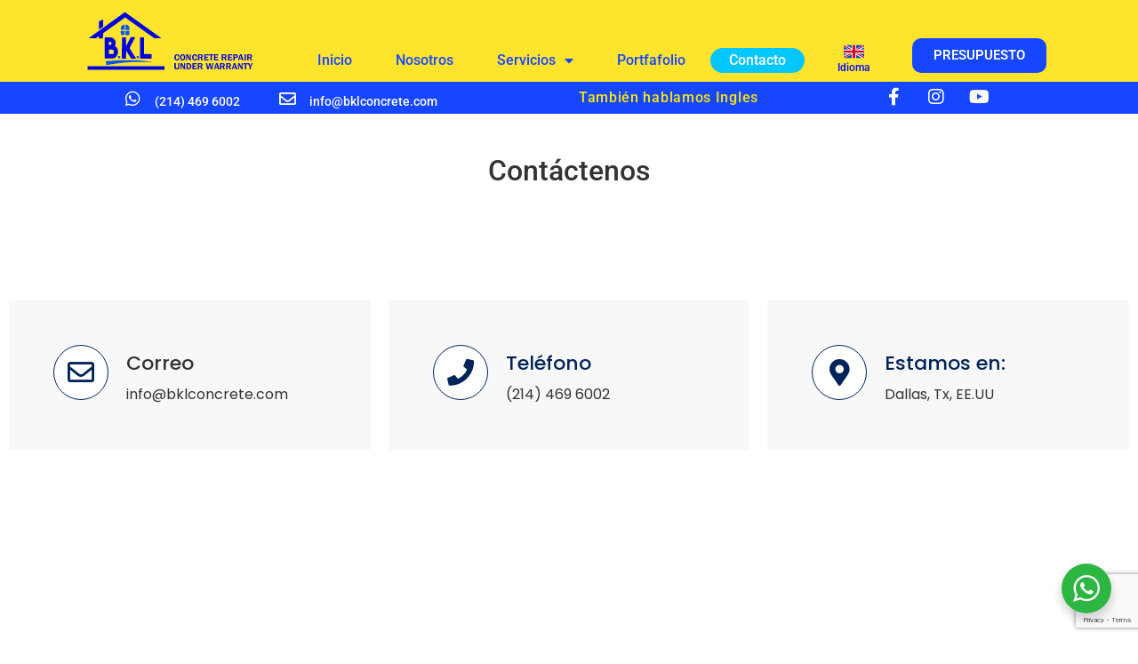

--- FILE ---
content_type: text/html; charset=UTF-8
request_url: https://bklconcrete.com/contact-us-es/
body_size: 80259
content:
<!doctype html>
<html lang="es">
<head>
	<meta charset="UTF-8">
	<meta name="viewport" content="width=device-width, initial-scale=1">
	<link rel="profile" href="https://gmpg.org/xfn/11">
	<title>Contact Us-es &#8211; bklconcrete.com</title>
<meta name='robots' content='max-image-preview:large' />
<link rel="alternate" type="application/rss+xml" title="bklconcrete.com &raquo; Feed" href="https://bklconcrete.com/feed/" />
<link rel="alternate" type="application/rss+xml" title="bklconcrete.com &raquo; Feed de los comentarios" href="https://bklconcrete.com/comments/feed/" />
<link rel="alternate" title="oEmbed (JSON)" type="application/json+oembed" href="https://bklconcrete.com/wp-json/oembed/1.0/embed?url=https%3A%2F%2Fbklconcrete.com%2Fcontact-us-es%2F" />
<link rel="alternate" title="oEmbed (XML)" type="text/xml+oembed" href="https://bklconcrete.com/wp-json/oembed/1.0/embed?url=https%3A%2F%2Fbklconcrete.com%2Fcontact-us-es%2F&#038;format=xml" />
<style id='wp-img-auto-sizes-contain-inline-css'>
img:is([sizes=auto i],[sizes^="auto," i]){contain-intrinsic-size:3000px 1500px}
/*# sourceURL=wp-img-auto-sizes-contain-inline-css */
</style>
<link rel='stylesheet' id='formidable-css' href='https://bklconcrete.com/wp-content/plugins/formidable/css/formidableforms.css?ver=6262050' media='all' />
<style id='wp-emoji-styles-inline-css'>

	img.wp-smiley, img.emoji {
		display: inline !important;
		border: none !important;
		box-shadow: none !important;
		height: 1em !important;
		width: 1em !important;
		margin: 0 0.07em !important;
		vertical-align: -0.1em !important;
		background: none !important;
		padding: 0 !important;
	}
/*# sourceURL=wp-emoji-styles-inline-css */
</style>
<link rel='stylesheet' id='nta-css-popup-css' href='https://bklconcrete.com/wp-content/plugins/wp-whatsapp/assets/dist/css/style.css?ver=6.9' media='all' />
<link rel='stylesheet' id='hello-elementor-css' href='https://bklconcrete.com/wp-content/themes/hello-elementor/assets/css/reset.css?ver=3.4.4' media='all' />
<link rel='stylesheet' id='hello-elementor-theme-style-css' href='https://bklconcrete.com/wp-content/themes/hello-elementor/assets/css/theme.css?ver=3.4.4' media='all' />
<link rel='stylesheet' id='hello-elementor-header-footer-css' href='https://bklconcrete.com/wp-content/themes/hello-elementor/assets/css/header-footer.css?ver=3.4.4' media='all' />
<link rel='stylesheet' id='elementor-frontend-css' href='https://bklconcrete.com/wp-content/plugins/elementor/assets/css/frontend.min.css?ver=3.29.2' media='all' />
<link rel='stylesheet' id='elementor-post-4-css' href='https://bklconcrete.com/wp-content/uploads/elementor/css/post-4.css?ver=1750971134' media='all' />
<link rel='stylesheet' id='widget-image-css' href='https://bklconcrete.com/wp-content/plugins/elementor/assets/css/widget-image.min.css?ver=3.29.2' media='all' />
<link rel='stylesheet' id='widget-nav-menu-css' href='https://bklconcrete.com/wp-content/plugins/elementor-pro/assets/css/widget-nav-menu.min.css?ver=3.29.1' media='all' />
<link rel='stylesheet' id='widget-heading-css' href='https://bklconcrete.com/wp-content/plugins/elementor/assets/css/widget-heading.min.css?ver=3.29.2' media='all' />
<link rel='stylesheet' id='e-sticky-css' href='https://bklconcrete.com/wp-content/plugins/elementor-pro/assets/css/modules/sticky.min.css?ver=3.29.1' media='all' />
<link rel='stylesheet' id='widget-icon-box-css' href='https://bklconcrete.com/wp-content/plugins/elementor/assets/css/widget-icon-box.min.css?ver=3.29.2' media='all' />
<link rel='stylesheet' id='widget-animated-headline-css' href='https://bklconcrete.com/wp-content/plugins/elementor-pro/assets/css/widget-animated-headline.min.css?ver=3.29.1' media='all' />
<link rel='stylesheet' id='widget-social-icons-css' href='https://bklconcrete.com/wp-content/plugins/elementor/assets/css/widget-social-icons.min.css?ver=3.29.2' media='all' />
<link rel='stylesheet' id='e-apple-webkit-css' href='https://bklconcrete.com/wp-content/plugins/elementor/assets/css/conditionals/apple-webkit.min.css?ver=3.29.2' media='all' />
<link rel='stylesheet' id='elementor-icons-css' href='https://bklconcrete.com/wp-content/plugins/elementor/assets/lib/eicons/css/elementor-icons.min.css?ver=5.40.0' media='all' />
<link rel='stylesheet' id='elementor-post-3333-css' href='https://bklconcrete.com/wp-content/uploads/elementor/css/post-3333.css?ver=1750978476' media='all' />
<link rel='stylesheet' id='elementor-post-3350-css' href='https://bklconcrete.com/wp-content/uploads/elementor/css/post-3350.css?ver=1750977637' media='all' />
<link rel='stylesheet' id='elementor-post-3416-css' href='https://bklconcrete.com/wp-content/uploads/elementor/css/post-3416.css?ver=1750977637' media='all' />
<link rel='stylesheet' id='elementor-gf-local-roboto-css' href='https://bklconcrete.com/wp-content/uploads/elementor/google-fonts/css/roboto.css?ver=1744837308' media='all' />
<link rel='stylesheet' id='elementor-gf-local-robotoslab-css' href='https://bklconcrete.com/wp-content/uploads/elementor/google-fonts/css/robotoslab.css?ver=1744837326' media='all' />
<link rel='stylesheet' id='elementor-gf-local-poppins-css' href='https://bklconcrete.com/wp-content/uploads/elementor/google-fonts/css/poppins.css?ver=1744841495' media='all' />
<link rel='stylesheet' id='elementor-icons-shared-0-css' href='https://bklconcrete.com/wp-content/plugins/elementor/assets/lib/font-awesome/css/fontawesome.min.css?ver=5.15.3' media='all' />
<link rel='stylesheet' id='elementor-icons-fa-regular-css' href='https://bklconcrete.com/wp-content/plugins/elementor/assets/lib/font-awesome/css/regular.min.css?ver=5.15.3' media='all' />
<link rel='stylesheet' id='elementor-icons-fa-solid-css' href='https://bklconcrete.com/wp-content/plugins/elementor/assets/lib/font-awesome/css/solid.min.css?ver=5.15.3' media='all' />
<link rel='stylesheet' id='elementor-icons-fa-brands-css' href='https://bklconcrete.com/wp-content/plugins/elementor/assets/lib/font-awesome/css/brands.min.css?ver=5.15.3' media='all' />
<script src="https://bklconcrete.com/wp-includes/js/jquery/jquery.min.js?ver=3.7.1" id="jquery-core-js"></script>
<script src="https://bklconcrete.com/wp-includes/js/jquery/jquery-migrate.min.js?ver=3.4.1" id="jquery-migrate-js"></script>
<link rel="https://api.w.org/" href="https://bklconcrete.com/wp-json/" /><link rel="alternate" title="JSON" type="application/json" href="https://bklconcrete.com/wp-json/wp/v2/pages/3333" /><link rel="EditURI" type="application/rsd+xml" title="RSD" href="https://bklconcrete.com/xmlrpc.php?rsd" />
<meta name="generator" content="WordPress 6.9" />
<link rel="canonical" href="https://bklconcrete.com/contact-us-es/" />
<link rel='shortlink' href='https://bklconcrete.com/?p=3333' />
<meta name="cdp-version" content="1.5.0" /><meta name="generator" content="Elementor 3.29.2; features: additional_custom_breakpoints, e_local_google_fonts; settings: css_print_method-external, google_font-enabled, font_display-swap">
			<style>
				.e-con.e-parent:nth-of-type(n+4):not(.e-lazyloaded):not(.e-no-lazyload),
				.e-con.e-parent:nth-of-type(n+4):not(.e-lazyloaded):not(.e-no-lazyload) * {
					background-image: none !important;
				}
				@media screen and (max-height: 1024px) {
					.e-con.e-parent:nth-of-type(n+3):not(.e-lazyloaded):not(.e-no-lazyload),
					.e-con.e-parent:nth-of-type(n+3):not(.e-lazyloaded):not(.e-no-lazyload) * {
						background-image: none !important;
					}
				}
				@media screen and (max-height: 640px) {
					.e-con.e-parent:nth-of-type(n+2):not(.e-lazyloaded):not(.e-no-lazyload),
					.e-con.e-parent:nth-of-type(n+2):not(.e-lazyloaded):not(.e-no-lazyload) * {
						background-image: none !important;
					}
				}
			</style>
			<link rel="icon" href="https://bklconcrete.com/wp-content/uploads/2023/03/cropped-LOGO-HEADER-2-32x32.png" sizes="32x32" />
<link rel="icon" href="https://bklconcrete.com/wp-content/uploads/2023/03/cropped-LOGO-HEADER-2-192x192.png" sizes="192x192" />
<link rel="apple-touch-icon" href="https://bklconcrete.com/wp-content/uploads/2023/03/cropped-LOGO-HEADER-2-180x180.png" />
<meta name="msapplication-TileImage" content="https://bklconcrete.com/wp-content/uploads/2023/03/cropped-LOGO-HEADER-2-270x270.png" />
<style id='global-styles-inline-css'>
:root{--wp--preset--aspect-ratio--square: 1;--wp--preset--aspect-ratio--4-3: 4/3;--wp--preset--aspect-ratio--3-4: 3/4;--wp--preset--aspect-ratio--3-2: 3/2;--wp--preset--aspect-ratio--2-3: 2/3;--wp--preset--aspect-ratio--16-9: 16/9;--wp--preset--aspect-ratio--9-16: 9/16;--wp--preset--color--black: #000000;--wp--preset--color--cyan-bluish-gray: #abb8c3;--wp--preset--color--white: #ffffff;--wp--preset--color--pale-pink: #f78da7;--wp--preset--color--vivid-red: #cf2e2e;--wp--preset--color--luminous-vivid-orange: #ff6900;--wp--preset--color--luminous-vivid-amber: #fcb900;--wp--preset--color--light-green-cyan: #7bdcb5;--wp--preset--color--vivid-green-cyan: #00d084;--wp--preset--color--pale-cyan-blue: #8ed1fc;--wp--preset--color--vivid-cyan-blue: #0693e3;--wp--preset--color--vivid-purple: #9b51e0;--wp--preset--gradient--vivid-cyan-blue-to-vivid-purple: linear-gradient(135deg,rgb(6,147,227) 0%,rgb(155,81,224) 100%);--wp--preset--gradient--light-green-cyan-to-vivid-green-cyan: linear-gradient(135deg,rgb(122,220,180) 0%,rgb(0,208,130) 100%);--wp--preset--gradient--luminous-vivid-amber-to-luminous-vivid-orange: linear-gradient(135deg,rgb(252,185,0) 0%,rgb(255,105,0) 100%);--wp--preset--gradient--luminous-vivid-orange-to-vivid-red: linear-gradient(135deg,rgb(255,105,0) 0%,rgb(207,46,46) 100%);--wp--preset--gradient--very-light-gray-to-cyan-bluish-gray: linear-gradient(135deg,rgb(238,238,238) 0%,rgb(169,184,195) 100%);--wp--preset--gradient--cool-to-warm-spectrum: linear-gradient(135deg,rgb(74,234,220) 0%,rgb(151,120,209) 20%,rgb(207,42,186) 40%,rgb(238,44,130) 60%,rgb(251,105,98) 80%,rgb(254,248,76) 100%);--wp--preset--gradient--blush-light-purple: linear-gradient(135deg,rgb(255,206,236) 0%,rgb(152,150,240) 100%);--wp--preset--gradient--blush-bordeaux: linear-gradient(135deg,rgb(254,205,165) 0%,rgb(254,45,45) 50%,rgb(107,0,62) 100%);--wp--preset--gradient--luminous-dusk: linear-gradient(135deg,rgb(255,203,112) 0%,rgb(199,81,192) 50%,rgb(65,88,208) 100%);--wp--preset--gradient--pale-ocean: linear-gradient(135deg,rgb(255,245,203) 0%,rgb(182,227,212) 50%,rgb(51,167,181) 100%);--wp--preset--gradient--electric-grass: linear-gradient(135deg,rgb(202,248,128) 0%,rgb(113,206,126) 100%);--wp--preset--gradient--midnight: linear-gradient(135deg,rgb(2,3,129) 0%,rgb(40,116,252) 100%);--wp--preset--font-size--small: 13px;--wp--preset--font-size--medium: 20px;--wp--preset--font-size--large: 36px;--wp--preset--font-size--x-large: 42px;--wp--preset--spacing--20: 0.44rem;--wp--preset--spacing--30: 0.67rem;--wp--preset--spacing--40: 1rem;--wp--preset--spacing--50: 1.5rem;--wp--preset--spacing--60: 2.25rem;--wp--preset--spacing--70: 3.38rem;--wp--preset--spacing--80: 5.06rem;--wp--preset--shadow--natural: 6px 6px 9px rgba(0, 0, 0, 0.2);--wp--preset--shadow--deep: 12px 12px 50px rgba(0, 0, 0, 0.4);--wp--preset--shadow--sharp: 6px 6px 0px rgba(0, 0, 0, 0.2);--wp--preset--shadow--outlined: 6px 6px 0px -3px rgb(255, 255, 255), 6px 6px rgb(0, 0, 0);--wp--preset--shadow--crisp: 6px 6px 0px rgb(0, 0, 0);}:root { --wp--style--global--content-size: 800px;--wp--style--global--wide-size: 1200px; }:where(body) { margin: 0; }.wp-site-blocks > .alignleft { float: left; margin-right: 2em; }.wp-site-blocks > .alignright { float: right; margin-left: 2em; }.wp-site-blocks > .aligncenter { justify-content: center; margin-left: auto; margin-right: auto; }:where(.wp-site-blocks) > * { margin-block-start: 24px; margin-block-end: 0; }:where(.wp-site-blocks) > :first-child { margin-block-start: 0; }:where(.wp-site-blocks) > :last-child { margin-block-end: 0; }:root { --wp--style--block-gap: 24px; }:root :where(.is-layout-flow) > :first-child{margin-block-start: 0;}:root :where(.is-layout-flow) > :last-child{margin-block-end: 0;}:root :where(.is-layout-flow) > *{margin-block-start: 24px;margin-block-end: 0;}:root :where(.is-layout-constrained) > :first-child{margin-block-start: 0;}:root :where(.is-layout-constrained) > :last-child{margin-block-end: 0;}:root :where(.is-layout-constrained) > *{margin-block-start: 24px;margin-block-end: 0;}:root :where(.is-layout-flex){gap: 24px;}:root :where(.is-layout-grid){gap: 24px;}.is-layout-flow > .alignleft{float: left;margin-inline-start: 0;margin-inline-end: 2em;}.is-layout-flow > .alignright{float: right;margin-inline-start: 2em;margin-inline-end: 0;}.is-layout-flow > .aligncenter{margin-left: auto !important;margin-right: auto !important;}.is-layout-constrained > .alignleft{float: left;margin-inline-start: 0;margin-inline-end: 2em;}.is-layout-constrained > .alignright{float: right;margin-inline-start: 2em;margin-inline-end: 0;}.is-layout-constrained > .aligncenter{margin-left: auto !important;margin-right: auto !important;}.is-layout-constrained > :where(:not(.alignleft):not(.alignright):not(.alignfull)){max-width: var(--wp--style--global--content-size);margin-left: auto !important;margin-right: auto !important;}.is-layout-constrained > .alignwide{max-width: var(--wp--style--global--wide-size);}body .is-layout-flex{display: flex;}.is-layout-flex{flex-wrap: wrap;align-items: center;}.is-layout-flex > :is(*, div){margin: 0;}body .is-layout-grid{display: grid;}.is-layout-grid > :is(*, div){margin: 0;}body{padding-top: 0px;padding-right: 0px;padding-bottom: 0px;padding-left: 0px;}a:where(:not(.wp-element-button)){text-decoration: underline;}:root :where(.wp-element-button, .wp-block-button__link){background-color: #32373c;border-width: 0;color: #fff;font-family: inherit;font-size: inherit;font-style: inherit;font-weight: inherit;letter-spacing: inherit;line-height: inherit;padding-top: calc(0.667em + 2px);padding-right: calc(1.333em + 2px);padding-bottom: calc(0.667em + 2px);padding-left: calc(1.333em + 2px);text-decoration: none;text-transform: inherit;}.has-black-color{color: var(--wp--preset--color--black) !important;}.has-cyan-bluish-gray-color{color: var(--wp--preset--color--cyan-bluish-gray) !important;}.has-white-color{color: var(--wp--preset--color--white) !important;}.has-pale-pink-color{color: var(--wp--preset--color--pale-pink) !important;}.has-vivid-red-color{color: var(--wp--preset--color--vivid-red) !important;}.has-luminous-vivid-orange-color{color: var(--wp--preset--color--luminous-vivid-orange) !important;}.has-luminous-vivid-amber-color{color: var(--wp--preset--color--luminous-vivid-amber) !important;}.has-light-green-cyan-color{color: var(--wp--preset--color--light-green-cyan) !important;}.has-vivid-green-cyan-color{color: var(--wp--preset--color--vivid-green-cyan) !important;}.has-pale-cyan-blue-color{color: var(--wp--preset--color--pale-cyan-blue) !important;}.has-vivid-cyan-blue-color{color: var(--wp--preset--color--vivid-cyan-blue) !important;}.has-vivid-purple-color{color: var(--wp--preset--color--vivid-purple) !important;}.has-black-background-color{background-color: var(--wp--preset--color--black) !important;}.has-cyan-bluish-gray-background-color{background-color: var(--wp--preset--color--cyan-bluish-gray) !important;}.has-white-background-color{background-color: var(--wp--preset--color--white) !important;}.has-pale-pink-background-color{background-color: var(--wp--preset--color--pale-pink) !important;}.has-vivid-red-background-color{background-color: var(--wp--preset--color--vivid-red) !important;}.has-luminous-vivid-orange-background-color{background-color: var(--wp--preset--color--luminous-vivid-orange) !important;}.has-luminous-vivid-amber-background-color{background-color: var(--wp--preset--color--luminous-vivid-amber) !important;}.has-light-green-cyan-background-color{background-color: var(--wp--preset--color--light-green-cyan) !important;}.has-vivid-green-cyan-background-color{background-color: var(--wp--preset--color--vivid-green-cyan) !important;}.has-pale-cyan-blue-background-color{background-color: var(--wp--preset--color--pale-cyan-blue) !important;}.has-vivid-cyan-blue-background-color{background-color: var(--wp--preset--color--vivid-cyan-blue) !important;}.has-vivid-purple-background-color{background-color: var(--wp--preset--color--vivid-purple) !important;}.has-black-border-color{border-color: var(--wp--preset--color--black) !important;}.has-cyan-bluish-gray-border-color{border-color: var(--wp--preset--color--cyan-bluish-gray) !important;}.has-white-border-color{border-color: var(--wp--preset--color--white) !important;}.has-pale-pink-border-color{border-color: var(--wp--preset--color--pale-pink) !important;}.has-vivid-red-border-color{border-color: var(--wp--preset--color--vivid-red) !important;}.has-luminous-vivid-orange-border-color{border-color: var(--wp--preset--color--luminous-vivid-orange) !important;}.has-luminous-vivid-amber-border-color{border-color: var(--wp--preset--color--luminous-vivid-amber) !important;}.has-light-green-cyan-border-color{border-color: var(--wp--preset--color--light-green-cyan) !important;}.has-vivid-green-cyan-border-color{border-color: var(--wp--preset--color--vivid-green-cyan) !important;}.has-pale-cyan-blue-border-color{border-color: var(--wp--preset--color--pale-cyan-blue) !important;}.has-vivid-cyan-blue-border-color{border-color: var(--wp--preset--color--vivid-cyan-blue) !important;}.has-vivid-purple-border-color{border-color: var(--wp--preset--color--vivid-purple) !important;}.has-vivid-cyan-blue-to-vivid-purple-gradient-background{background: var(--wp--preset--gradient--vivid-cyan-blue-to-vivid-purple) !important;}.has-light-green-cyan-to-vivid-green-cyan-gradient-background{background: var(--wp--preset--gradient--light-green-cyan-to-vivid-green-cyan) !important;}.has-luminous-vivid-amber-to-luminous-vivid-orange-gradient-background{background: var(--wp--preset--gradient--luminous-vivid-amber-to-luminous-vivid-orange) !important;}.has-luminous-vivid-orange-to-vivid-red-gradient-background{background: var(--wp--preset--gradient--luminous-vivid-orange-to-vivid-red) !important;}.has-very-light-gray-to-cyan-bluish-gray-gradient-background{background: var(--wp--preset--gradient--very-light-gray-to-cyan-bluish-gray) !important;}.has-cool-to-warm-spectrum-gradient-background{background: var(--wp--preset--gradient--cool-to-warm-spectrum) !important;}.has-blush-light-purple-gradient-background{background: var(--wp--preset--gradient--blush-light-purple) !important;}.has-blush-bordeaux-gradient-background{background: var(--wp--preset--gradient--blush-bordeaux) !important;}.has-luminous-dusk-gradient-background{background: var(--wp--preset--gradient--luminous-dusk) !important;}.has-pale-ocean-gradient-background{background: var(--wp--preset--gradient--pale-ocean) !important;}.has-electric-grass-gradient-background{background: var(--wp--preset--gradient--electric-grass) !important;}.has-midnight-gradient-background{background: var(--wp--preset--gradient--midnight) !important;}.has-small-font-size{font-size: var(--wp--preset--font-size--small) !important;}.has-medium-font-size{font-size: var(--wp--preset--font-size--medium) !important;}.has-large-font-size{font-size: var(--wp--preset--font-size--large) !important;}.has-x-large-font-size{font-size: var(--wp--preset--font-size--x-large) !important;}
/*# sourceURL=global-styles-inline-css */
</style>
</head>
<body class="wp-singular page-template page-template-elementor_header_footer page page-id-3333 wp-embed-responsive wp-theme-hello-elementor hello-elementor-default elementor-default elementor-template-full-width elementor-kit-4 elementor-page elementor-page-3333">


<a class="skip-link screen-reader-text" href="#content">Ir al contenido</a>

		<div data-elementor-type="header" data-elementor-id="3350" class="elementor elementor-3350 elementor-location-header" data-elementor-post-type="elementor_library">
					<section class="elementor-section elementor-top-section elementor-element elementor-element-f2b2d4e elementor-section-boxed elementor-section-height-default elementor-section-height-default" data-id="f2b2d4e" data-element_type="section" data-settings="{&quot;background_background&quot;:&quot;classic&quot;,&quot;sticky&quot;:&quot;top&quot;,&quot;sticky_on&quot;:[&quot;desktop&quot;,&quot;tablet&quot;,&quot;mobile&quot;],&quot;sticky_offset&quot;:0,&quot;sticky_effects_offset&quot;:0,&quot;sticky_anchor_link_offset&quot;:0}">
						<div class="elementor-container elementor-column-gap-default">
					<div class="elementor-column elementor-col-25 elementor-top-column elementor-element elementor-element-c00a5f1" data-id="c00a5f1" data-element_type="column">
			<div class="elementor-widget-wrap elementor-element-populated">
						<div class="elementor-element elementor-element-c6f191e elementor-widget elementor-widget-image" data-id="c6f191e" data-element_type="widget" data-widget_type="image.default">
				<div class="elementor-widget-container">
																<a href="/inicio/">
							<img width="200" height="72" src="https://bklconcrete.com/wp-content/uploads/2023/03/logo-header-6-transp.png" class="attachment-large size-large wp-image-2145" alt="" />								</a>
															</div>
				</div>
					</div>
		</div>
				<div class="elementor-column elementor-col-25 elementor-top-column elementor-element elementor-element-b1161b6" data-id="b1161b6" data-element_type="column">
			<div class="elementor-widget-wrap elementor-element-populated">
						<div class="elementor-element elementor-element-a3c4b1a elementor-nav-menu__align-center elementor-nav-menu--stretch elementor-nav-menu--dropdown-tablet elementor-nav-menu__text-align-aside elementor-nav-menu--toggle elementor-nav-menu--burger elementor-widget elementor-widget-nav-menu" data-id="a3c4b1a" data-element_type="widget" data-settings="{&quot;full_width&quot;:&quot;stretch&quot;,&quot;layout&quot;:&quot;horizontal&quot;,&quot;submenu_icon&quot;:{&quot;value&quot;:&quot;&lt;i class=\&quot;fas fa-caret-down\&quot;&gt;&lt;\/i&gt;&quot;,&quot;library&quot;:&quot;fa-solid&quot;},&quot;toggle&quot;:&quot;burger&quot;}" data-widget_type="nav-menu.default">
				<div class="elementor-widget-container">
								<nav aria-label="Menu" class="elementor-nav-menu--main elementor-nav-menu__container elementor-nav-menu--layout-horizontal e--pointer-background e--animation-none">
				<ul id="menu-1-a3c4b1a" class="elementor-nav-menu"><li class="menu-item menu-item-type-post_type menu-item-object-page menu-item-3345"><a href="https://bklconcrete.com/inicio/" class="elementor-item">Inicio</a></li>
<li class="menu-item menu-item-type-custom menu-item-object-custom menu-item-3346"><a href="/inicio/#nosotros" class="elementor-item elementor-item-anchor">Nosotros</a></li>
<li class="menu-item menu-item-type-custom menu-item-object-custom menu-item-has-children menu-item-3347"><a href="/inicio/#servicIos" class="elementor-item elementor-item-anchor">Servicios</a>
<ul class="sub-menu elementor-nav-menu--dropdown">
	<li class="menu-item menu-item-type-custom menu-item-object-custom menu-item-3348"><a href="/inicio/#concreto" class="elementor-sub-item elementor-item-anchor">Reparación de concreto</a></li>
	<li class="menu-item menu-item-type-custom menu-item-object-custom menu-item-3349"><a href="/inicio/#remodelacion" class="elementor-sub-item elementor-item-anchor">Remodelación de casa</a></li>
</ul>
</li>
<li class="menu-item menu-item-type-post_type menu-item-object-page menu-item-3344"><a href="https://bklconcrete.com/portafolio/" class="elementor-item">Portfafolio</a></li>
<li class="menu-item menu-item-type-post_type menu-item-object-page current-menu-item page_item page-item-3333 current_page_item menu-item-3343"><a href="https://bklconcrete.com/contact-us-es/" aria-current="page" class="elementor-item elementor-item-active">Contacto</a></li>
</ul>			</nav>
					<div class="elementor-menu-toggle" role="button" tabindex="0" aria-label="Menu Toggle" aria-expanded="false">
			<i aria-hidden="true" role="presentation" class="elementor-menu-toggle__icon--open eicon-menu-bar"></i><i aria-hidden="true" role="presentation" class="elementor-menu-toggle__icon--close eicon-close"></i>		</div>
					<nav class="elementor-nav-menu--dropdown elementor-nav-menu__container" aria-hidden="true">
				<ul id="menu-2-a3c4b1a" class="elementor-nav-menu"><li class="menu-item menu-item-type-post_type menu-item-object-page menu-item-3345"><a href="https://bklconcrete.com/inicio/" class="elementor-item" tabindex="-1">Inicio</a></li>
<li class="menu-item menu-item-type-custom menu-item-object-custom menu-item-3346"><a href="/inicio/#nosotros" class="elementor-item elementor-item-anchor" tabindex="-1">Nosotros</a></li>
<li class="menu-item menu-item-type-custom menu-item-object-custom menu-item-has-children menu-item-3347"><a href="/inicio/#servicIos" class="elementor-item elementor-item-anchor" tabindex="-1">Servicios</a>
<ul class="sub-menu elementor-nav-menu--dropdown">
	<li class="menu-item menu-item-type-custom menu-item-object-custom menu-item-3348"><a href="/inicio/#concreto" class="elementor-sub-item elementor-item-anchor" tabindex="-1">Reparación de concreto</a></li>
	<li class="menu-item menu-item-type-custom menu-item-object-custom menu-item-3349"><a href="/inicio/#remodelacion" class="elementor-sub-item elementor-item-anchor" tabindex="-1">Remodelación de casa</a></li>
</ul>
</li>
<li class="menu-item menu-item-type-post_type menu-item-object-page menu-item-3344"><a href="https://bklconcrete.com/portafolio/" class="elementor-item" tabindex="-1">Portfafolio</a></li>
<li class="menu-item menu-item-type-post_type menu-item-object-page current-menu-item page_item page-item-3333 current_page_item menu-item-3343"><a href="https://bklconcrete.com/contact-us-es/" aria-current="page" class="elementor-item elementor-item-active" tabindex="-1">Contacto</a></li>
</ul>			</nav>
						</div>
				</div>
					</div>
		</div>
				<div class="elementor-column elementor-col-25 elementor-top-column elementor-element elementor-element-1a31821" data-id="1a31821" data-element_type="column">
			<div class="elementor-widget-wrap elementor-element-populated">
						<div class="elementor-element elementor-element-7068b93 elementor-widget elementor-widget-image" data-id="7068b93" data-element_type="widget" data-widget_type="image.default">
				<div class="elementor-widget-container">
																<a href="/home/">
							<img fetchpriority="high" width="340" height="340" src="https://bklconcrete.com/wp-content/uploads/2023/04/555417-e1680469931815.png" class="attachment-large size-large wp-image-3352" alt="" srcset="https://bklconcrete.com/wp-content/uploads/2023/04/555417-e1680469931815.png 340w, https://bklconcrete.com/wp-content/uploads/2023/04/555417-e1680469931815-300x300.png 300w, https://bklconcrete.com/wp-content/uploads/2023/04/555417-e1680469931815-150x150.png 150w" sizes="(max-width: 340px) 100vw, 340px" />								</a>
															</div>
				</div>
				<div class="elementor-element elementor-element-0ea18fd elementor-widget elementor-widget-heading" data-id="0ea18fd" data-element_type="widget" data-widget_type="heading.default">
				<div class="elementor-widget-container">
					<h2 class="elementor-heading-title elementor-size-default">Idioma</h2>				</div>
				</div>
					</div>
		</div>
				<div class="elementor-column elementor-col-25 elementor-top-column elementor-element elementor-element-3ff9026" data-id="3ff9026" data-element_type="column">
			<div class="elementor-widget-wrap elementor-element-populated">
						<div class="elementor-element elementor-element-d25f962 elementor-align-center elementor-widget elementor-widget-button" data-id="d25f962" data-element_type="widget" data-widget_type="button.default">
				<div class="elementor-widget-container">
									<div class="elementor-button-wrapper">
					<a class="elementor-button elementor-button-link elementor-size-sm" href="/contact-us-es/#presupuesto">
						<span class="elementor-button-content-wrapper">
									<span class="elementor-button-text">PRESUPUESTO</span>
					</span>
					</a>
				</div>
								</div>
				</div>
					</div>
		</div>
					</div>
		</section>
				<section class="elementor-section elementor-top-section elementor-element elementor-element-f85c0ea elementor-section-boxed elementor-section-height-default elementor-section-height-default" data-id="f85c0ea" data-element_type="section" data-settings="{&quot;background_background&quot;:&quot;classic&quot;}">
						<div class="elementor-container elementor-column-gap-default">
					<div class="elementor-column elementor-col-25 elementor-top-column elementor-element elementor-element-ed73b70" data-id="ed73b70" data-element_type="column">
			<div class="elementor-widget-wrap elementor-element-populated">
						<div class="elementor-element elementor-element-3394bc4 elementor-position-left elementor-vertical-align-middle elementor-mobile-position-left elementor-tablet-position-right elementor-view-default elementor-widget elementor-widget-icon-box" data-id="3394bc4" data-element_type="widget" data-widget_type="icon-box.default">
				<div class="elementor-widget-container">
							<div class="elementor-icon-box-wrapper">

						<div class="elementor-icon-box-icon">
				<a href="https://api.whatsapp.com/send/?phone=12144696002&#038;text&#038;type=phone_number&#038;app_absent=0" class="elementor-icon" tabindex="-1" aria-label="(214) 469 6002">
				<i aria-hidden="true" class="fab fa-whatsapp"></i>				</a>
			</div>
			
						<div class="elementor-icon-box-content">

									<h3 class="elementor-icon-box-title">
						<a href="https://api.whatsapp.com/send/?phone=12144696002&#038;text&#038;type=phone_number&#038;app_absent=0" >
							(214) 469 6002						</a>
					</h3>
				
				
			</div>
			
		</div>
						</div>
				</div>
					</div>
		</div>
				<div class="elementor-column elementor-col-25 elementor-top-column elementor-element elementor-element-c5f4383" data-id="c5f4383" data-element_type="column">
			<div class="elementor-widget-wrap elementor-element-populated">
						<div class="elementor-element elementor-element-2182b5a elementor-position-left elementor-vertical-align-middle elementor-mobile-position-left elementor-view-default elementor-widget elementor-widget-icon-box" data-id="2182b5a" data-element_type="widget" data-widget_type="icon-box.default">
				<div class="elementor-widget-container">
							<div class="elementor-icon-box-wrapper">

						<div class="elementor-icon-box-icon">
				<a href="mailto:info@bklconcrete.com" class="elementor-icon" tabindex="-1" aria-label="info@bklconcrete.com">
				<i aria-hidden="true" class="far fa-envelope"></i>				</a>
			</div>
			
						<div class="elementor-icon-box-content">

									<h3 class="elementor-icon-box-title">
						<a href="mailto:info@bklconcrete.com" >
							info@bklconcrete.com						</a>
					</h3>
				
				
			</div>
			
		</div>
						</div>
				</div>
					</div>
		</div>
				<div class="elementor-column elementor-col-25 elementor-top-column elementor-element elementor-element-5e04157" data-id="5e04157" data-element_type="column">
			<div class="elementor-widget-wrap elementor-element-populated">
						<div class="elementor-element elementor-element-57007e5 elementor-headline--style-rotate elementor-widget__width-initial elementor-widget elementor-widget-animated-headline" data-id="57007e5" data-element_type="widget" data-settings="{&quot;headline_style&quot;:&quot;rotate&quot;,&quot;animation_type&quot;:&quot;drop-in&quot;,&quot;rotating_text&quot;:&quot;We also speak\u00a0English\nTambi\u00e9n hablamos Ingles\n&quot;,&quot;loop&quot;:&quot;yes&quot;,&quot;rotate_iteration_delay&quot;:2500}" data-widget_type="animated-headline.default">
				<div class="elementor-widget-container">
								<a href="/home/">

					<h3 class="elementor-headline elementor-headline-animation-type-drop-in">
				<span class="elementor-headline-dynamic-wrapper elementor-headline-text-wrapper">
					<span class="elementor-headline-dynamic-text elementor-headline-text-active">
				We&nbsp;also&nbsp;speak English			</span>
					<span class="elementor-headline-dynamic-text">
				También&nbsp;hablamos&nbsp;Ingles			</span>
					<span class="elementor-headline-dynamic-text">
							</span>
						</span>
				</h3>
		</a>				</div>
				</div>
					</div>
		</div>
				<div class="elementor-column elementor-col-25 elementor-top-column elementor-element elementor-element-b69c077" data-id="b69c077" data-element_type="column">
			<div class="elementor-widget-wrap elementor-element-populated">
						<div class="elementor-element elementor-element-0a9873d e-grid-align-right e-grid-align-mobile-center e-grid-align-tablet-left elementor-widget__width-initial elementor-shape-rounded elementor-grid-0 elementor-widget elementor-widget-social-icons" data-id="0a9873d" data-element_type="widget" data-widget_type="social-icons.default">
				<div class="elementor-widget-container">
							<div class="elementor-social-icons-wrapper elementor-grid" role="list">
							<span class="elementor-grid-item" role="listitem">
					<a class="elementor-icon elementor-social-icon elementor-social-icon-facebook-f elementor-repeater-item-05ba049" href="https://www.facebook.com/profile.php?id=100063663175439" target="_blank">
						<span class="elementor-screen-only">Facebook-f</span>
						<i class="fab fa-facebook-f"></i>					</a>
				</span>
							<span class="elementor-grid-item" role="listitem">
					<a class="elementor-icon elementor-social-icon elementor-social-icon-instagram elementor-repeater-item-570b5a6" href="https://www.instagram.com/bklconcrete/" target="_blank">
						<span class="elementor-screen-only">Instagram</span>
						<i class="fab fa-instagram"></i>					</a>
				</span>
							<span class="elementor-grid-item" role="listitem">
					<a class="elementor-icon elementor-social-icon elementor-social-icon-youtube elementor-repeater-item-0b82e49" href="https://www.youtube.com/channel/UCMAInRqNtQRWcNgnOeJ-HsQ" target="_blank">
						<span class="elementor-screen-only">Youtube</span>
						<i class="fab fa-youtube"></i>					</a>
				</span>
					</div>
						</div>
				</div>
					</div>
		</div>
					</div>
		</section>
				</div>
				<div data-elementor-type="wp-page" data-elementor-id="3333" class="elementor elementor-3333" data-elementor-post-type="page">
						<section class="elementor-section elementor-top-section elementor-element elementor-element-32b8827 elementor-section-boxed elementor-section-height-default elementor-section-height-default" data-id="32b8827" data-element_type="section">
						<div class="elementor-container elementor-column-gap-default">
					<div class="elementor-column elementor-col-100 elementor-top-column elementor-element elementor-element-9cef803" data-id="9cef803" data-element_type="column">
			<div class="elementor-widget-wrap elementor-element-populated">
						<div class="elementor-element elementor-element-e5e0e41 elementor-widget elementor-widget-heading" data-id="e5e0e41" data-element_type="widget" data-widget_type="heading.default">
				<div class="elementor-widget-container">
					<h2 class="elementor-heading-title elementor-size-default">Contáctenos </h2>				</div>
				</div>
					</div>
		</div>
					</div>
		</section>
				<section class="elementor-section elementor-top-section elementor-element elementor-element-fb2ea84 elementor-section-boxed elementor-section-height-default elementor-section-height-default" data-id="fb2ea84" data-element_type="section">
						<div class="elementor-container elementor-column-gap-default">
					<div class="elementor-column elementor-col-33 elementor-top-column elementor-element elementor-element-e2d9873" data-id="e2d9873" data-element_type="column">
			<div class="elementor-widget-wrap elementor-element-populated">
						<section class="elementor-section elementor-inner-section elementor-element elementor-element-406ab6b elementor-section-full_width elementor-section-height-default elementor-section-height-default" data-id="406ab6b" data-element_type="section" data-settings="{&quot;background_background&quot;:&quot;classic&quot;}">
						<div class="elementor-container elementor-column-gap-default">
					<div class="elementor-column elementor-col-100 elementor-inner-column elementor-element elementor-element-af20b01" data-id="af20b01" data-element_type="column">
			<div class="elementor-widget-wrap elementor-element-populated">
						<div class="elementor-element elementor-element-4cea2b4 elementor-view-framed elementor-position-left elementor-shape-circle elementor-mobile-position-top elementor-vertical-align-top elementor-widget elementor-widget-icon-box" data-id="4cea2b4" data-element_type="widget" data-widget_type="icon-box.default">
				<div class="elementor-widget-container">
							<div class="elementor-icon-box-wrapper">

						<div class="elementor-icon-box-icon">
				<span  class="elementor-icon">
				<i aria-hidden="true" class="far fa-envelope"></i>				</span>
			</div>
			
						<div class="elementor-icon-box-content">

									<h3 class="elementor-icon-box-title">
						<span  >
							Correo 						</span>
					</h3>
				
									<p class="elementor-icon-box-description">
						info@bklconcrete.com					</p>
				
			</div>
			
		</div>
						</div>
				</div>
					</div>
		</div>
					</div>
		</section>
					</div>
		</div>
				<div class="elementor-column elementor-col-33 elementor-top-column elementor-element elementor-element-1c454ff" data-id="1c454ff" data-element_type="column">
			<div class="elementor-widget-wrap elementor-element-populated">
						<section class="elementor-section elementor-inner-section elementor-element elementor-element-5c7c601 elementor-section-full_width elementor-section-height-default elementor-section-height-default" data-id="5c7c601" data-element_type="section" data-settings="{&quot;background_background&quot;:&quot;classic&quot;}">
						<div class="elementor-container elementor-column-gap-default">
					<div class="elementor-column elementor-col-100 elementor-inner-column elementor-element elementor-element-c130b10" data-id="c130b10" data-element_type="column">
			<div class="elementor-widget-wrap elementor-element-populated">
						<div class="elementor-element elementor-element-f25138d elementor-view-framed elementor-position-left elementor-shape-circle elementor-mobile-position-top elementor-vertical-align-top elementor-widget elementor-widget-icon-box" data-id="f25138d" data-element_type="widget" data-widget_type="icon-box.default">
				<div class="elementor-widget-container">
							<div class="elementor-icon-box-wrapper">

						<div class="elementor-icon-box-icon">
				<span  class="elementor-icon">
				<i aria-hidden="true" class="fas fa-phone"></i>				</span>
			</div>
			
						<div class="elementor-icon-box-content">

									<h3 class="elementor-icon-box-title">
						<span  >
							Teléfono						</span>
					</h3>
				
									<p class="elementor-icon-box-description">
						(214) 469 6002					</p>
				
			</div>
			
		</div>
						</div>
				</div>
					</div>
		</div>
					</div>
		</section>
					</div>
		</div>
				<div class="elementor-column elementor-col-33 elementor-top-column elementor-element elementor-element-466d3ae" data-id="466d3ae" data-element_type="column">
			<div class="elementor-widget-wrap elementor-element-populated">
						<section class="elementor-section elementor-inner-section elementor-element elementor-element-810e3c6 elementor-section-full_width elementor-section-height-default elementor-section-height-default" data-id="810e3c6" data-element_type="section" data-settings="{&quot;background_background&quot;:&quot;classic&quot;}">
						<div class="elementor-container elementor-column-gap-default">
					<div class="elementor-column elementor-col-100 elementor-inner-column elementor-element elementor-element-cd5e681" data-id="cd5e681" data-element_type="column">
			<div class="elementor-widget-wrap elementor-element-populated">
						<div class="elementor-element elementor-element-fba30f6 elementor-view-framed elementor-position-left elementor-shape-circle elementor-mobile-position-top elementor-vertical-align-top elementor-widget elementor-widget-icon-box" data-id="fba30f6" data-element_type="widget" data-widget_type="icon-box.default">
				<div class="elementor-widget-container">
							<div class="elementor-icon-box-wrapper">

						<div class="elementor-icon-box-icon">
				<span  class="elementor-icon">
				<i aria-hidden="true" class="fas fa-map-marker-alt"></i>				</span>
			</div>
			
						<div class="elementor-icon-box-content">

									<h3 class="elementor-icon-box-title">
						<span  >
							Estamos en:						</span>
					</h3>
				
									<p class="elementor-icon-box-description">
						Dallas, Tx, EE.UU					</p>
				
			</div>
			
		</div>
						</div>
				</div>
					</div>
		</div>
					</div>
		</section>
					</div>
		</div>
					</div>
		</section>
				<section class="elementor-section elementor-top-section elementor-element elementor-element-effdc15 elementor-section-boxed elementor-section-height-default elementor-section-height-default" data-id="effdc15" data-element_type="section">
						<div class="elementor-container elementor-column-gap-default">
					<div class="elementor-column elementor-col-100 elementor-top-column elementor-element elementor-element-d32383d" data-id="d32383d" data-element_type="column">
			<div class="elementor-widget-wrap elementor-element-populated">
						<div class="elementor-element elementor-element-f8590f7 elementor-widget elementor-widget-html" data-id="f8590f7" data-element_type="widget" data-widget_type="html.default">
				<div class="elementor-widget-container">
					<iframe src="https://www.google.com/maps/embed?pb=!1m18!1m12!1m3!1d214586.90300416114!2d-96.87163727162329!3d32.82087508393017!2m3!1f0!2f0!3f0!3m2!1i1024!2i768!4f13.1!3m3!1m2!1s0x864c19f77b45974b%3A0xb9ec9ba4f647678f!2sDallas%2C%20Texas%2C%20EE.%20UU.!5e0!3m2!1ses!2sve!4v1679675326288!5m2!1ses!2sve" width="600" height="450" style="border:0;" allowfullscreen="" loading="lazy" referrerpolicy="no-referrer-when-downgrade"></iframe>				</div>
				</div>
					</div>
		</div>
					</div>
		</section>
				<section class="elementor-section elementor-top-section elementor-element elementor-element-7dcb06e elementor-section-boxed elementor-section-height-default elementor-section-height-default" data-id="7dcb06e" data-element_type="section" id="presupuesto" data-settings="{&quot;background_background&quot;:&quot;classic&quot;}">
						<div class="elementor-container elementor-column-gap-default">
					<div class="elementor-column elementor-col-100 elementor-top-column elementor-element elementor-element-37f8608" data-id="37f8608" data-element_type="column">
			<div class="elementor-widget-wrap elementor-element-populated">
						<div class="elementor-element elementor-element-c0298a9 elementor-widget elementor-widget-heading" data-id="c0298a9" data-element_type="widget" data-widget_type="heading.default">
				<div class="elementor-widget-container">
					<h2 class="elementor-heading-title elementor-size-default">Solicitar Presupuesto </h2>				</div>
				</div>
					</div>
		</div>
					</div>
		</section>
				<section class="elementor-section elementor-top-section elementor-element elementor-element-6ca4041 elementor-section-boxed elementor-section-height-default elementor-section-height-default" data-id="6ca4041" data-element_type="section" id="quote" data-settings="{&quot;background_background&quot;:&quot;classic&quot;}">
						<div class="elementor-container elementor-column-gap-default">
					<div class="elementor-column elementor-col-50 elementor-top-column elementor-element elementor-element-c25c0cb" data-id="c25c0cb" data-element_type="column">
			<div class="elementor-widget-wrap elementor-element-populated">
						<div class="elementor-element elementor-element-311c7e8 elementor-widget elementor-widget-image" data-id="311c7e8" data-element_type="widget" data-widget_type="image.default">
				<div class="elementor-widget-container">
															<img decoding="async" width="615" height="358" src="https://bklconcrete.com/wp-content/uploads/2023/03/calc-vector-16209228943DM.png" class="attachment-large size-large wp-image-3047" alt="" srcset="https://bklconcrete.com/wp-content/uploads/2023/03/calc-vector-16209228943DM.png 615w, https://bklconcrete.com/wp-content/uploads/2023/03/calc-vector-16209228943DM-300x175.png 300w" sizes="(max-width: 615px) 100vw, 615px" />															</div>
				</div>
					</div>
		</div>
				<div class="elementor-column elementor-col-50 elementor-top-column elementor-element elementor-element-6e602ef" data-id="6e602ef" data-element_type="column" data-settings="{&quot;background_background&quot;:&quot;classic&quot;}">
			<div class="elementor-widget-wrap elementor-element-populated">
						<div class="elementor-element elementor-element-adb7d23 elementor-widget elementor-widget-formidable" data-id="adb7d23" data-element_type="widget" data-widget_type="formidable.default">
				<div class="elementor-widget-container">
					<div class="frm_forms  with_frm_style frm_style_estilos-formidable" id="frm_form_3_container" data-token="8f6469e6bc73c0138cdbae8f28078974">
<form enctype="multipart/form-data" method="post" class="frm-show-form  frm_js_validate " id="form_contactus2" data-token="8f6469e6bc73c0138cdbae8f28078974">
<div class="frm_form_fields ">
<fieldset>
<legend class="frm_screen_reader">Contact Us</legend>

<div class="frm_fields_container">
<input type="hidden" name="frm_action" value="create" />
<input type="hidden" name="form_id" value="3" />
<input type="hidden" name="frm_hide_fields_3" id="frm_hide_fields_3" value="" />
<input type="hidden" name="form_key" value="contactus2" />
<input type="hidden" name="item_meta[0]" value="" />
<input type="hidden" id="frm_submit_entry_3" name="frm_submit_entry_3" value="94ccd505e1" /><input type="hidden" name="_wp_http_referer" value="/contact-us-es/" /><div id="frm_field_14_container" class="frm_form_field form-field  frm_required_field frm_top_container frm12 frm_first">
    <div  id="field_25n9x2_label" class="frm_primary_label">Nombre
        <span class="frm_required" aria-hidden="true">*</span>
    </div>
    <fieldset aria-labelledby="field_25n9x2_label">
	<legend class="frm_screen_reader frm_hidden">
		Nombre	</legend>

	<div  class="frm_combo_inputs_container" id="frm_combo_inputs_container_14" data-name-layout="first_last">
					<div
				id="frm_field_14-first_container"
				class="frm_form_field form-field frm_form_subfield-first  frm6"
				data-sub-field-name="first"
			>
				<label for="field_25n9x2_first" class="frm_screen_reader frm_hidden">
					Nombre				</label>

										<input
							type="text"
							id="field_25n9x2_first"
							value=""
							name="item_meta[14][first]"  data-reqmsg="Nombre cannot be blank." aria-required="true" data-invmsg="Nombre no es válido" aria-invalid="false"  						/>
						<div class="frm_description" id="frm_field_14_first_desc">Nombre</div>			</div>
						<div
				id="frm_field_14-last_container"
				class="frm_form_field form-field frm_form_subfield-last  frm6"
				data-sub-field-name="last"
			>
				<label for="field_25n9x2_last" class="frm_screen_reader frm_hidden">
					Apellido				</label>

										<input
							type="text"
							id="field_25n9x2_last"
							value=""
							name="item_meta[14][last]"  data-reqmsg="Nombre cannot be blank." aria-required="true" data-invmsg="Nombre no es válido" aria-invalid="false"  						/>
						<div class="frm_description" id="frm_field_14_last_desc">Apellido</div>			</div>
				</div>
</fieldset>

    
    
</div>
<div id="frm_field_15_container" class="frm_form_field form-field  frm_required_field frm_top_container frm6 frm_first">
    <label for="field_66zce2" id="field_66zce2_label" class="frm_primary_label">Correo electrónico
        <span class="frm_required" aria-hidden="true">*</span>
    </label>
    <input type="email" id="field_66zce2" name="item_meta[15]" value=""  data-reqmsg="Correo electrónico cannot be blank." aria-required="true" data-invmsg="Correo electrónico no es válido" aria-invalid="false"  />
    
    
</div>
<div id="frm_field_16_container" class="frm_form_field form-field  frm_required_field frm_top_container frm6">
    <label for="field_5ym602" id="field_5ym602_label" class="frm_primary_label">Teléfono
        <span class="frm_required" aria-hidden="true">*</span>
    </label>
    <input type="tel" id="field_5ym602" name="item_meta[16]" value=""  data-reqmsg="Teléfono cannot be blank." aria-required="true" data-invmsg="Teléfono no es válido" aria-invalid="false" pattern="((\+\d{1,3}(-|.| )?\(?\d\)?(-| |.)?\d{1,5})|(\(?\d{2,6}\)?))(-|.| )?(\d{3,4})(-|.| )?(\d{4})(( x| ext)\d{1,5}){0,1}$"  />
    
    
</div>
<div id="frm_field_17_container" class="frm_form_field form-field  frm_required_field frm_top_container frm6 frm_first">
    <label for="field_2ofl72" id="field_2ofl72_label" class="frm_primary_label">Seleccione el servicio a presupuestar
        <span class="frm_required" aria-hidden="true">*</span>
    </label>
    		<select name="item_meta[17]" id="field_2ofl72"  data-reqmsg="Seleccione el servicio a presupuestar cannot be blank." aria-required="true" data-invmsg="Seleccione el servicio a presupuestar no es válido" aria-invalid="false"  >
		<option  value="Pintura">Pintura</option><option  value="Gabinetes">Gabinetes</option><option  value="Cocina">Cocina</option><option  value="Epoxy en pisos">Epoxy en pisos</option><option  value="Cercado">Cercado</option><option  value="Baños">Baños</option><option  value="Patios decorativos">Patios decorativos</option><option  value="Ardex en pisos">Ardex en pisos</option><option  value="Garaje">Garaje</option><option  value="Desagues">Desagues</option><option  value="HVAC Pro">HVAC Pro</option><option  value="Limpiezas">Limpiezas</option><option  value="Servicio de mucama exterior">Servicio de mucama exterior</option><option  value="Ampliación del patio">Ampliación del patio</option><option  value="Entrada de coches.">Entrada de coches.</option><option  value="Reparación de Cimientos">Reparación de Cimientos</option><option  value="Epoxy en Patio">Epoxy en Patio</option><option  value="Epoxy en Garaje">Epoxy en Garaje</option><option  value="Epoxy en Porche">Epoxy en Porche</option><option  value="Epoxy Entradas de garaje">Epoxy Entradas de garaje</option><option  value="Aceras. Reemplazo y nuevo">Aceras. Reemplazo y nuevo</option><option  value="Instalación de pernos">Instalación de pernos</option>	</select>
	
    
    
</div>
<div id="frm_field_18_container" class="frm_form_field form-field  frm_top_container frm6">
    <label for="field_nt5qf2" id="field_nt5qf2_label" class="frm_primary_label">Mensaje adicional (Opcional)
        <span class="frm_required" aria-hidden="true"></span>
    </label>
    <textarea name="item_meta[18]" id="field_nt5qf2" rows="5"  data-invmsg="Mensaje adicional (Opcional) no es válido" aria-invalid="false"  ></textarea>
    
    
</div>
<div id="frm_field_19_container" class="frm_form_field form-field  frm_none_container">
    <label for="g-recaptcha-response" id="field_so8n72_label" class="frm_primary_label">Captcha
        <span class="frm_required" aria-hidden="true"></span>
    </label>
    <div  id="field_so8n72" class="frm-g-recaptcha" data-sitekey="6LdhCCwlAAAAAMMgHYcHqmqKqvbd-cENVUWad1WX" data-size="invisible" data-theme="light"></div>
    
    
</div>
	<input type="hidden" name="item_key" value="" />
			<div id="frm_field_22_container">
			<label for="field_x53wz" >
				Si eres humano, deja este campo en blanco.			</label>
			<input  id="field_x53wz" type="text" class="frm_form_field form-field frm_verify" name="item_meta[22]" value=""  />
		</div>
		<input name="frm_state" type="hidden" value="cywqoJ2awJcbFxe/w8gtqGD2JPLXFqgPd5wzdjx7PSM=" /><div class="frm_submit">

<button class="frm_button_submit" type="submit"  >Solicitar presupuesto</button>


</div></div>
</fieldset>
</div>

</form>
</div>
				</div>
				</div>
					</div>
		</div>
					</div>
		</section>
				</div>
				<div data-elementor-type="footer" data-elementor-id="3416" class="elementor elementor-3416 elementor-location-footer" data-elementor-post-type="elementor_library">
					<section class="elementor-section elementor-top-section elementor-element elementor-element-1e76980 elementor-section-full_width elementor-section-height-default elementor-section-height-default" data-id="1e76980" data-element_type="section" data-settings="{&quot;background_background&quot;:&quot;classic&quot;}">
						<div class="elementor-container elementor-column-gap-default">
					<div class="elementor-column elementor-col-25 elementor-top-column elementor-element elementor-element-c83c539" data-id="c83c539" data-element_type="column">
			<div class="elementor-widget-wrap elementor-element-populated">
						<div class="elementor-element elementor-element-9d64409 elementor-widget elementor-widget-image" data-id="9d64409" data-element_type="widget" data-widget_type="image.default">
				<div class="elementor-widget-container">
															<img width="300" height="195" src="https://bklconcrete.com/wp-content/uploads/2022/06/blanco.png" class="attachment-large size-large wp-image-3059" alt="" />															</div>
				</div>
					</div>
		</div>
				<div class="elementor-column elementor-col-25 elementor-top-column elementor-element elementor-element-7232c84" data-id="7232c84" data-element_type="column">
			<div class="elementor-widget-wrap elementor-element-populated">
						<div class="elementor-element elementor-element-d8472c6 elementor-position-left elementor-vertical-align-middle elementor-mobile-position-left elementor-view-default elementor-widget elementor-widget-icon-box" data-id="d8472c6" data-element_type="widget" data-widget_type="icon-box.default">
				<div class="elementor-widget-container">
							<div class="elementor-icon-box-wrapper">

						<div class="elementor-icon-box-icon">
				<a href="https://api.whatsapp.com/send/?phone=12144696002&#038;text&#038;type=phone_number&#038;app_absent=0" class="elementor-icon" tabindex="-1" aria-label="(214) 469 6002">
				<i aria-hidden="true" class="fab fa-whatsapp"></i>				</a>
			</div>
			
						<div class="elementor-icon-box-content">

									<h3 class="elementor-icon-box-title">
						<a href="https://api.whatsapp.com/send/?phone=12144696002&#038;text&#038;type=phone_number&#038;app_absent=0" >
							(214) 469 6002						</a>
					</h3>
				
				
			</div>
			
		</div>
						</div>
				</div>
				<div class="elementor-element elementor-element-1b45bd6 elementor-position-left elementor-vertical-align-middle elementor-mobile-position-left elementor-view-default elementor-widget elementor-widget-icon-box" data-id="1b45bd6" data-element_type="widget" data-widget_type="icon-box.default">
				<div class="elementor-widget-container">
							<div class="elementor-icon-box-wrapper">

						<div class="elementor-icon-box-icon">
				<a href="mailto:info@bklconcrete.com" class="elementor-icon" tabindex="-1" aria-label="info@bklconcrete.com">
				<i aria-hidden="true" class="far fa-envelope"></i>				</a>
			</div>
			
						<div class="elementor-icon-box-content">

									<h3 class="elementor-icon-box-title">
						<a href="mailto:info@bklconcrete.com" >
							info@bklconcrete.com						</a>
					</h3>
				
				
			</div>
			
		</div>
						</div>
				</div>
				<div class="elementor-element elementor-element-8a00fa9 elementor-position-left elementor-vertical-align-middle elementor-mobile-position-left elementor-view-default elementor-widget elementor-widget-icon-box" data-id="8a00fa9" data-element_type="widget" data-widget_type="icon-box.default">
				<div class="elementor-widget-container">
							<div class="elementor-icon-box-wrapper">

						<div class="elementor-icon-box-icon">
				<a href="mailto:info@bklconcrete.com" class="elementor-icon" tabindex="-1" aria-label="Dallas, Tx - EE.UU">
				<i aria-hidden="true" class="fas fa-map-marker-alt"></i>				</a>
			</div>
			
						<div class="elementor-icon-box-content">

									<h3 class="elementor-icon-box-title">
						<a href="mailto:info@bklconcrete.com" >
							Dallas, Tx - EE.UU						</a>
					</h3>
				
				
			</div>
			
		</div>
						</div>
				</div>
					</div>
		</div>
				<div class="elementor-column elementor-col-25 elementor-top-column elementor-element elementor-element-a7fd0a6" data-id="a7fd0a6" data-element_type="column">
			<div class="elementor-widget-wrap elementor-element-populated">
						<div class="elementor-element elementor-element-1261427 elementor-nav-menu__align-start elementor-nav-menu--dropdown-none elementor-widget elementor-widget-nav-menu" data-id="1261427" data-element_type="widget" data-settings="{&quot;layout&quot;:&quot;vertical&quot;,&quot;submenu_icon&quot;:{&quot;value&quot;:&quot;&lt;i class=\&quot;fas fa-caret-down\&quot;&gt;&lt;\/i&gt;&quot;,&quot;library&quot;:&quot;fa-solid&quot;}}" data-widget_type="nav-menu.default">
				<div class="elementor-widget-container">
								<nav aria-label="Menu" class="elementor-nav-menu--main elementor-nav-menu__container elementor-nav-menu--layout-vertical e--pointer-none">
				<ul id="menu-1-1261427" class="elementor-nav-menu sm-vertical"><li class="menu-item menu-item-type-post_type menu-item-object-page menu-item-3414"><a href="https://bklconcrete.com/privacidad/" class="elementor-item">Políticas de Privacidad</a></li>
<li class="menu-item menu-item-type-post_type menu-item-object-page menu-item-3413"><a href="https://bklconcrete.com/cookies-es/" class="elementor-item">Políticas de Cookies</a></li>
</ul>			</nav>
						<nav class="elementor-nav-menu--dropdown elementor-nav-menu__container" aria-hidden="true">
				<ul id="menu-2-1261427" class="elementor-nav-menu sm-vertical"><li class="menu-item menu-item-type-post_type menu-item-object-page menu-item-3414"><a href="https://bklconcrete.com/privacidad/" class="elementor-item" tabindex="-1">Políticas de Privacidad</a></li>
<li class="menu-item menu-item-type-post_type menu-item-object-page menu-item-3413"><a href="https://bklconcrete.com/cookies-es/" class="elementor-item" tabindex="-1">Políticas de Cookies</a></li>
</ul>			</nav>
						</div>
				</div>
					</div>
		</div>
				<div class="elementor-column elementor-col-25 elementor-top-column elementor-element elementor-element-40252de" data-id="40252de" data-element_type="column">
			<div class="elementor-widget-wrap elementor-element-populated">
						<div class="elementor-element elementor-element-a19391e elementor-widget elementor-widget-heading" data-id="a19391e" data-element_type="widget" data-widget_type="heading.default">
				<div class="elementor-widget-container">
					<h2 class="elementor-heading-title elementor-size-default">Boletín de Noticias</h2>				</div>
				</div>
				<div class="elementor-element elementor-element-42f8a94 elementor-widget elementor-widget-formidable" data-id="42f8a94" data-element_type="widget" data-widget_type="formidable.default">
				<div class="elementor-widget-container">
					<div class="frm_forms  with_frm_style frm_style_estilos-formidable" id="frm_form_4_container" data-token="8f6469e6bc73c0138cdbae8f28078974" data-token="8f6469e6bc73c0138cdbae8f28078974">
<form enctype="multipart/form-data" method="post" class="frm-show-form " id="form_contact-form2" data-token="8f6469e6bc73c0138cdbae8f28078974" data-token="8f6469e6bc73c0138cdbae8f28078974">
<div class="frm_form_fields ">
<fieldset>
<legend class="frm_screen_reader">Boletín</legend>

<div class="frm_fields_container">
<input type="hidden" name="frm_action" value="create" />
<input type="hidden" name="form_id" value="4" />
<input type="hidden" name="frm_hide_fields_4" id="frm_hide_fields_4" value="" />
<input type="hidden" name="form_key" value="contact-form2" />
<input type="hidden" name="item_meta[0]" value="" />
<input type="hidden" id="frm_submit_entry_4" name="frm_submit_entry_4" value="94ccd505e1" /><input type="hidden" name="_wp_http_referer" value="/contact-us-es/" /><div id="frm_field_20_container" class="frm_form_field form-field  frm_required_field frm_top_container frm_full">
    <label for="field_29yf4d2" id="field_29yf4d2_label" class="frm_primary_label">Correo Electrónico
        <span class="frm_required" aria-hidden="true">*</span>
    </label>
    <input type="email" id="field_29yf4d2" name="item_meta[20]" value=""  data-reqmsg="Este campo no puede estar en blanco." aria-required="true" data-invmsg="Please enter a valid email address" aria-invalid="false"  />
    
    
</div>
<div id="frm_field_21_container" class="frm_form_field form-field  frm_none_container">
    <label for="g-recaptcha-response" id="field_gbsy02_label" class="frm_primary_label">reCAPTCHA
        <span class="frm_required" aria-hidden="true"></span>
    </label>
    <div  id="field_gbsy02" class="frm-g-recaptcha" data-sitekey="6LdhCCwlAAAAAMMgHYcHqmqKqvbd-cENVUWad1WX" data-size="invisible" data-theme="light"></div>
    
    
</div>
	<input type="hidden" name="item_key" value="" />
			<div id="frm_field_23_container">
			<label for="field_mx1mu" >
				Si eres humano, deja este campo en blanco.			</label>
			<input  id="field_mx1mu" type="text" class="frm_form_field form-field frm_verify" name="item_meta[23]" value=""  />
		</div>
		<input name="frm_state" type="hidden" value="cywqoJ2awJcbFxe/w8gtqHz5EWn5AVSsdUHi+73vxAU=" /><div class="frm_submit">

<button class="frm_button_submit" type="submit"  >Subscribirse</button>


</div></div>
</fieldset>
</div>

</form>
</div>
				</div>
				</div>
					</div>
		</div>
					</div>
		</section>
				<section class="elementor-section elementor-top-section elementor-element elementor-element-f357b9a elementor-section-full_width elementor-section-height-default elementor-section-height-default" data-id="f357b9a" data-element_type="section" data-settings="{&quot;background_background&quot;:&quot;classic&quot;}">
						<div class="elementor-container elementor-column-gap-default">
					<div class="elementor-column elementor-col-50 elementor-top-column elementor-element elementor-element-08524b8" data-id="08524b8" data-element_type="column">
			<div class="elementor-widget-wrap elementor-element-populated">
						<div class="elementor-element elementor-element-05a96bf elementor-widget elementor-widget-heading" data-id="05a96bf" data-element_type="widget" data-widget_type="heading.default">
				<div class="elementor-widget-container">
					<h2 class="elementor-heading-title elementor-size-default">Derechos de autor © 2023 bklconcrete.com - Todos los derechos reservados</h2>				</div>
				</div>
					</div>
		</div>
				<div class="elementor-column elementor-col-50 elementor-top-column elementor-element elementor-element-51b4a0b" data-id="51b4a0b" data-element_type="column">
			<div class="elementor-widget-wrap elementor-element-populated">
						<div class="elementor-element elementor-element-29d100f elementor-widget elementor-widget-heading" data-id="29d100f" data-element_type="widget" data-widget_type="heading.default">
				<div class="elementor-widget-container">
					<h2 class="elementor-heading-title elementor-size-default"><a href="https://servifreelancer.com">Web desarrollada por:  Servifreelancer.com</a></h2>				</div>
				</div>
					</div>
		</div>
					</div>
		</section>
				</div>
		
<script>
				( function() {
					const style = document.createElement( 'style' );
					style.appendChild( document.createTextNode( '#frm_field_22_container,#frm_field_23_container {visibility:hidden;overflow:hidden;width:0;height:0;position:absolute;}' ) );
					document.head.appendChild( style );
					document.currentScript?.remove();
				} )();
			</script><script type="speculationrules">
{"prefetch":[{"source":"document","where":{"and":[{"href_matches":"/*"},{"not":{"href_matches":["/wp-*.php","/wp-admin/*","/wp-content/uploads/*","/wp-content/*","/wp-content/plugins/*","/wp-content/themes/hello-elementor/*","/*\\?(.+)"]}},{"not":{"selector_matches":"a[rel~=\"nofollow\"]"}},{"not":{"selector_matches":".no-prefetch, .no-prefetch a"}}]},"eagerness":"conservative"}]}
</script>
<div id="wa"></div>			<script>
				const lazyloadRunObserver = () => {
					const lazyloadBackgrounds = document.querySelectorAll( `.e-con.e-parent:not(.e-lazyloaded)` );
					const lazyloadBackgroundObserver = new IntersectionObserver( ( entries ) => {
						entries.forEach( ( entry ) => {
							if ( entry.isIntersecting ) {
								let lazyloadBackground = entry.target;
								if( lazyloadBackground ) {
									lazyloadBackground.classList.add( 'e-lazyloaded' );
								}
								lazyloadBackgroundObserver.unobserve( entry.target );
							}
						});
					}, { rootMargin: '200px 0px 200px 0px' } );
					lazyloadBackgrounds.forEach( ( lazyloadBackground ) => {
						lazyloadBackgroundObserver.observe( lazyloadBackground );
					} );
				};
				const events = [
					'DOMContentLoaded',
					'elementor/lazyload/observe',
				];
				events.forEach( ( event ) => {
					document.addEventListener( event, lazyloadRunObserver );
				} );
			</script>
			<script src="https://bklconcrete.com/wp-content/plugins/wp-whatsapp/assets/dist/js/njt-whatsapp.js?ver=3.7.3" id="nta-wa-libs-js"></script>
<script id="nta-js-global-js-extra">
var njt_wa_global = {"ajax_url":"https://bklconcrete.com/wp-admin/admin-ajax.php","nonce":"6a9cda99d6","defaultAvatarSVG":"\u003Csvg width=\"48px\" height=\"48px\" class=\"nta-whatsapp-default-avatar\" version=\"1.1\" id=\"Layer_1\" xmlns=\"http://www.w3.org/2000/svg\" xmlns:xlink=\"http://www.w3.org/1999/xlink\" x=\"0px\" y=\"0px\"\n            viewBox=\"0 0 512 512\" style=\"enable-background:new 0 0 512 512;\" xml:space=\"preserve\"\u003E\n            \u003Cpath style=\"fill:#EDEDED;\" d=\"M0,512l35.31-128C12.359,344.276,0,300.138,0,254.234C0,114.759,114.759,0,255.117,0\n            S512,114.759,512,254.234S395.476,512,255.117,512c-44.138,0-86.51-14.124-124.469-35.31L0,512z\"/\u003E\n            \u003Cpath style=\"fill:#55CD6C;\" d=\"M137.71,430.786l7.945,4.414c32.662,20.303,70.621,32.662,110.345,32.662\n            c115.641,0,211.862-96.221,211.862-213.628S371.641,44.138,255.117,44.138S44.138,137.71,44.138,254.234\n            c0,40.607,11.476,80.331,32.662,113.876l5.297,7.945l-20.303,74.152L137.71,430.786z\"/\u003E\n            \u003Cpath style=\"fill:#FEFEFE;\" d=\"M187.145,135.945l-16.772-0.883c-5.297,0-10.593,1.766-14.124,5.297\n            c-7.945,7.062-21.186,20.303-24.717,37.959c-6.179,26.483,3.531,58.262,26.483,90.041s67.09,82.979,144.772,105.048\n            c24.717,7.062,44.138,2.648,60.028-7.062c12.359-7.945,20.303-20.303,22.952-33.545l2.648-12.359\n            c0.883-3.531-0.883-7.945-4.414-9.71l-55.614-25.6c-3.531-1.766-7.945-0.883-10.593,2.648l-22.069,28.248\n            c-1.766,1.766-4.414,2.648-7.062,1.766c-15.007-5.297-65.324-26.483-92.69-79.448c-0.883-2.648-0.883-5.297,0.883-7.062\n            l21.186-23.834c1.766-2.648,2.648-6.179,1.766-8.828l-25.6-57.379C193.324,138.593,190.676,135.945,187.145,135.945\"/\u003E\n        \u003C/svg\u003E","defaultAvatarUrl":"https://bklconcrete.com/wp-content/plugins/wp-whatsapp/assets/img/whatsapp_logo.svg","timezone":"+00:00","i18n":{"online":"En l\u00ednea","offline":"Sin conexi\u00f3n"},"urlSettings":{"onDesktop":"api","onMobile":"api","openInNewTab":"ON"}};
//# sourceURL=nta-js-global-js-extra
</script>
<script src="https://bklconcrete.com/wp-content/plugins/wp-whatsapp/assets/js/whatsapp-button.js?ver=3.7.3" id="nta-js-global-js"></script>
<script src="https://bklconcrete.com/wp-content/themes/hello-elementor/assets/js/hello-frontend.js?ver=3.4.4" id="hello-theme-frontend-js"></script>
<script src="https://bklconcrete.com/wp-content/plugins/elementor/assets/js/webpack.runtime.min.js?ver=3.29.2" id="elementor-webpack-runtime-js"></script>
<script src="https://bklconcrete.com/wp-content/plugins/elementor/assets/js/frontend-modules.min.js?ver=3.29.2" id="elementor-frontend-modules-js"></script>
<script src="https://bklconcrete.com/wp-includes/js/jquery/ui/core.min.js?ver=1.13.3" id="jquery-ui-core-js"></script>
<script id="elementor-frontend-js-before">
var elementorFrontendConfig = {"environmentMode":{"edit":false,"wpPreview":false,"isScriptDebug":false},"i18n":{"shareOnFacebook":"Compartir en Facebook","shareOnTwitter":"Compartir en Twitter","pinIt":"Pinear","download":"Descargar","downloadImage":"Descargar imagen","fullscreen":"Pantalla completa","zoom":"Zoom","share":"Compartir","playVideo":"Reproducir v\u00eddeo","previous":"Anterior","next":"Siguiente","close":"Cerrar","a11yCarouselPrevSlideMessage":"Diapositiva anterior","a11yCarouselNextSlideMessage":"Diapositiva siguiente","a11yCarouselFirstSlideMessage":"Esta es la primera diapositiva","a11yCarouselLastSlideMessage":"Esta es la \u00faltima diapositiva","a11yCarouselPaginationBulletMessage":"Ir a la diapositiva"},"is_rtl":false,"breakpoints":{"xs":0,"sm":480,"md":768,"lg":1025,"xl":1440,"xxl":1600},"responsive":{"breakpoints":{"mobile":{"label":"M\u00f3vil vertical","value":767,"default_value":767,"direction":"max","is_enabled":true},"mobile_extra":{"label":"M\u00f3vil horizontal","value":880,"default_value":880,"direction":"max","is_enabled":false},"tablet":{"label":"Tableta vertical","value":1024,"default_value":1024,"direction":"max","is_enabled":true},"tablet_extra":{"label":"Tableta horizontal","value":1200,"default_value":1200,"direction":"max","is_enabled":false},"laptop":{"label":"Port\u00e1til","value":1366,"default_value":1366,"direction":"max","is_enabled":false},"widescreen":{"label":"Pantalla grande","value":2400,"default_value":2400,"direction":"min","is_enabled":false}},"hasCustomBreakpoints":false},"version":"3.29.2","is_static":false,"experimentalFeatures":{"additional_custom_breakpoints":true,"e_local_google_fonts":true,"theme_builder_v2":true,"hello-theme-header-footer":true,"editor_v2":true,"home_screen":true,"cloud-library":true,"e_opt_in_v4_page":true},"urls":{"assets":"https:\/\/bklconcrete.com\/wp-content\/plugins\/elementor\/assets\/","ajaxurl":"https:\/\/bklconcrete.com\/wp-admin\/admin-ajax.php","uploadUrl":"https:\/\/bklconcrete.com\/wp-content\/uploads"},"nonces":{"floatingButtonsClickTracking":"bea47998d5"},"swiperClass":"swiper","settings":{"page":[],"editorPreferences":[]},"kit":{"active_breakpoints":["viewport_mobile","viewport_tablet"],"global_image_lightbox":"yes","lightbox_enable_counter":"yes","lightbox_enable_fullscreen":"yes","lightbox_enable_zoom":"yes","lightbox_enable_share":"yes","lightbox_title_src":"title","lightbox_description_src":"description","hello_header_logo_type":"title","hello_header_menu_layout":"horizontal","hello_footer_logo_type":"logo"},"post":{"id":3333,"title":"Contact%20Us-es%20%E2%80%93%20bklconcrete.com","excerpt":"","featuredImage":false}};
//# sourceURL=elementor-frontend-js-before
</script>
<script src="https://bklconcrete.com/wp-content/plugins/elementor/assets/js/frontend.min.js?ver=3.29.2" id="elementor-frontend-js"></script>
<script src="https://bklconcrete.com/wp-content/plugins/elementor-pro/assets/lib/smartmenus/jquery.smartmenus.min.js?ver=1.2.1" id="smartmenus-js"></script>
<script src="https://bklconcrete.com/wp-content/plugins/elementor-pro/assets/lib/sticky/jquery.sticky.min.js?ver=3.29.1" id="e-sticky-js"></script>
<script id="formidable-js-extra">
var frm_js = {"ajax_url":"https://bklconcrete.com/wp-admin/admin-ajax.php","images_url":"https://bklconcrete.com/wp-content/plugins/formidable/images","loading":"Cargando\u2026","remove":"Eliminar","offset":"4","nonce":"ceaeb364d3","id":"ID","no_results":"No se encontraron resultados","file_spam":"Ese archivo parece ser Spam.","calc_error":"Hay un error en el c\u00e1lculo en el campo con clave","empty_fields":"Por favor, rellena los campos obligatorios antes de subir un archivo.","focus_first_error":"1","include_alert_role":"1","include_resend_email":""};
//# sourceURL=formidable-js-extra
</script>
<script src="https://bklconcrete.com/wp-content/plugins/formidable/js/frm.min.js?ver=6.22" id="formidable-js"></script>
<script defer="defer" async="async" src="https://www.google.com/recaptcha/api.js?onload=frmRecaptcha&amp;render=explicit&amp;ver=3" id="captcha-api-js"></script>
<script id="nta-js-popup-js-extra">
var njt_wa = {"gdprStatus":"","accounts":[{"accountId":3135,"accountName":"Chat with us","avatar":"","number":"+12144696002","title":"","predefinedText":"","willBeBackText":"I will be back in [njwa_time_work]","dayOffsText":"I will be back soon","isAlwaysAvailable":"ON","daysOfWeekWorking":{"sunday":{"isWorkingOnDay":"OFF","workHours":[{"startTime":"08:00","endTime":"17:30"}]},"monday":{"isWorkingOnDay":"OFF","workHours":[{"startTime":"08:00","endTime":"17:30"}]},"tuesday":{"isWorkingOnDay":"OFF","workHours":[{"startTime":"08:00","endTime":"17:30"}]},"wednesday":{"isWorkingOnDay":"OFF","workHours":[{"startTime":"08:00","endTime":"17:30"}]},"thursday":{"isWorkingOnDay":"OFF","workHours":[{"startTime":"08:00","endTime":"17:30"}]},"friday":{"isWorkingOnDay":"OFF","workHours":[{"startTime":"08:00","endTime":"17:30"}]},"saturday":{"isWorkingOnDay":"OFF","workHours":[{"startTime":"08:00","endTime":"17:30"}]}}}],"options":{"display":{"displayCondition":"excludePages","includePages":[],"excludePages":[],"includePosts":[],"showOnDesktop":"ON","showOnMobile":"ON","time_symbols":"h:m"},"styles":{"title":"","responseText":"The team typically replies in a few minutes.","description":"Hi! Click one of our member below to chat on \u003Cstrong\u003EWhatsApp\u003C/strong\u003E","backgroundColor":"#2db742","textColor":"#fff","titleSize":18,"accountNameSize":14,"descriptionTextSize":12,"regularTextSize":11,"scrollHeight":"500","isShowScroll":"OFF","isShowResponseText":"OFF","btnLabel":"","btnLabelWidth":"156","btnPosition":"right","btnLeftDistance":"30","btnRightDistance":"30","btnBottomDistance":"30","isShowBtnLabel":"OFF","isShowGDPR":"OFF","gdprContent":"Please accept our \u003Ca href=\"https://ninjateam.org/privacy-policy/\"\u003Eprivacy policy\u003C/a\u003E first to start a conversation.","isShowPoweredBy":"ON"},"analytics":{"enabledGoogle":"OFF","enabledFacebook":"OFF","enabledGoogleGA4":"OFF"}}};
//# sourceURL=nta-js-popup-js-extra
</script>
<script src="https://bklconcrete.com/wp-content/plugins/wp-whatsapp/assets/js/whatsapp-popup.js?ver=3.7.3" id="nta-js-popup-js"></script>
<script src="https://bklconcrete.com/wp-content/plugins/elementor-pro/assets/js/webpack-pro.runtime.min.js?ver=3.29.1" id="elementor-pro-webpack-runtime-js"></script>
<script src="https://bklconcrete.com/wp-includes/js/dist/hooks.min.js?ver=dd5603f07f9220ed27f1" id="wp-hooks-js"></script>
<script src="https://bklconcrete.com/wp-includes/js/dist/i18n.min.js?ver=c26c3dc7bed366793375" id="wp-i18n-js"></script>
<script id="wp-i18n-js-after">
wp.i18n.setLocaleData( { 'text direction\u0004ltr': [ 'ltr' ] } );
//# sourceURL=wp-i18n-js-after
</script>
<script id="elementor-pro-frontend-js-before">
var ElementorProFrontendConfig = {"ajaxurl":"https:\/\/bklconcrete.com\/wp-admin\/admin-ajax.php","nonce":"00dbf5b3ce","urls":{"assets":"https:\/\/bklconcrete.com\/wp-content\/plugins\/elementor-pro\/assets\/","rest":"https:\/\/bklconcrete.com\/wp-json\/"},"settings":{"lazy_load_background_images":true},"popup":{"hasPopUps":true},"shareButtonsNetworks":{"facebook":{"title":"Facebook","has_counter":true},"twitter":{"title":"Twitter"},"linkedin":{"title":"LinkedIn","has_counter":true},"pinterest":{"title":"Pinterest","has_counter":true},"reddit":{"title":"Reddit","has_counter":true},"vk":{"title":"VK","has_counter":true},"odnoklassniki":{"title":"OK","has_counter":true},"tumblr":{"title":"Tumblr"},"digg":{"title":"Digg"},"skype":{"title":"Skype"},"stumbleupon":{"title":"StumbleUpon","has_counter":true},"mix":{"title":"Mix"},"telegram":{"title":"Telegram"},"pocket":{"title":"Pocket","has_counter":true},"xing":{"title":"XING","has_counter":true},"whatsapp":{"title":"WhatsApp"},"email":{"title":"Email"},"print":{"title":"Print"},"x-twitter":{"title":"X"},"threads":{"title":"Threads"}},"facebook_sdk":{"lang":"es_ES","app_id":""},"lottie":{"defaultAnimationUrl":"https:\/\/bklconcrete.com\/wp-content\/plugins\/elementor-pro\/modules\/lottie\/assets\/animations\/default.json"}};
//# sourceURL=elementor-pro-frontend-js-before
</script>
<script src="https://bklconcrete.com/wp-content/plugins/elementor-pro/assets/js/frontend.min.js?ver=3.29.1" id="elementor-pro-frontend-js"></script>
<script src="https://bklconcrete.com/wp-content/plugins/elementor-pro/assets/js/elements-handlers.min.js?ver=3.29.1" id="pro-elements-handlers-js"></script>
<script id="wp-emoji-settings" type="application/json">
{"baseUrl":"https://s.w.org/images/core/emoji/17.0.2/72x72/","ext":".png","svgUrl":"https://s.w.org/images/core/emoji/17.0.2/svg/","svgExt":".svg","source":{"concatemoji":"https://bklconcrete.com/wp-includes/js/wp-emoji-release.min.js?ver=6.9"}}
</script>
<script type="module">
/*! This file is auto-generated */
const a=JSON.parse(document.getElementById("wp-emoji-settings").textContent),o=(window._wpemojiSettings=a,"wpEmojiSettingsSupports"),s=["flag","emoji"];function i(e){try{var t={supportTests:e,timestamp:(new Date).valueOf()};sessionStorage.setItem(o,JSON.stringify(t))}catch(e){}}function c(e,t,n){e.clearRect(0,0,e.canvas.width,e.canvas.height),e.fillText(t,0,0);t=new Uint32Array(e.getImageData(0,0,e.canvas.width,e.canvas.height).data);e.clearRect(0,0,e.canvas.width,e.canvas.height),e.fillText(n,0,0);const a=new Uint32Array(e.getImageData(0,0,e.canvas.width,e.canvas.height).data);return t.every((e,t)=>e===a[t])}function p(e,t){e.clearRect(0,0,e.canvas.width,e.canvas.height),e.fillText(t,0,0);var n=e.getImageData(16,16,1,1);for(let e=0;e<n.data.length;e++)if(0!==n.data[e])return!1;return!0}function u(e,t,n,a){switch(t){case"flag":return n(e,"\ud83c\udff3\ufe0f\u200d\u26a7\ufe0f","\ud83c\udff3\ufe0f\u200b\u26a7\ufe0f")?!1:!n(e,"\ud83c\udde8\ud83c\uddf6","\ud83c\udde8\u200b\ud83c\uddf6")&&!n(e,"\ud83c\udff4\udb40\udc67\udb40\udc62\udb40\udc65\udb40\udc6e\udb40\udc67\udb40\udc7f","\ud83c\udff4\u200b\udb40\udc67\u200b\udb40\udc62\u200b\udb40\udc65\u200b\udb40\udc6e\u200b\udb40\udc67\u200b\udb40\udc7f");case"emoji":return!a(e,"\ud83e\u1fac8")}return!1}function f(e,t,n,a){let r;const o=(r="undefined"!=typeof WorkerGlobalScope&&self instanceof WorkerGlobalScope?new OffscreenCanvas(300,150):document.createElement("canvas")).getContext("2d",{willReadFrequently:!0}),s=(o.textBaseline="top",o.font="600 32px Arial",{});return e.forEach(e=>{s[e]=t(o,e,n,a)}),s}function r(e){var t=document.createElement("script");t.src=e,t.defer=!0,document.head.appendChild(t)}a.supports={everything:!0,everythingExceptFlag:!0},new Promise(t=>{let n=function(){try{var e=JSON.parse(sessionStorage.getItem(o));if("object"==typeof e&&"number"==typeof e.timestamp&&(new Date).valueOf()<e.timestamp+604800&&"object"==typeof e.supportTests)return e.supportTests}catch(e){}return null}();if(!n){if("undefined"!=typeof Worker&&"undefined"!=typeof OffscreenCanvas&&"undefined"!=typeof URL&&URL.createObjectURL&&"undefined"!=typeof Blob)try{var e="postMessage("+f.toString()+"("+[JSON.stringify(s),u.toString(),c.toString(),p.toString()].join(",")+"));",a=new Blob([e],{type:"text/javascript"});const r=new Worker(URL.createObjectURL(a),{name:"wpTestEmojiSupports"});return void(r.onmessage=e=>{i(n=e.data),r.terminate(),t(n)})}catch(e){}i(n=f(s,u,c,p))}t(n)}).then(e=>{for(const n in e)a.supports[n]=e[n],a.supports.everything=a.supports.everything&&a.supports[n],"flag"!==n&&(a.supports.everythingExceptFlag=a.supports.everythingExceptFlag&&a.supports[n]);var t;a.supports.everythingExceptFlag=a.supports.everythingExceptFlag&&!a.supports.flag,a.supports.everything||((t=a.source||{}).concatemoji?r(t.concatemoji):t.wpemoji&&t.twemoji&&(r(t.twemoji),r(t.wpemoji)))});
//# sourceURL=https://bklconcrete.com/wp-includes/js/wp-emoji-loader.min.js
</script>

</body>
</html>


--- FILE ---
content_type: text/html; charset=utf-8
request_url: https://www.google.com/recaptcha/api2/anchor?ar=1&k=6LdhCCwlAAAAAMMgHYcHqmqKqvbd-cENVUWad1WX&co=aHR0cHM6Ly9ia2xjb25jcmV0ZS5jb206NDQz&hl=en&v=N67nZn4AqZkNcbeMu4prBgzg&theme=light&size=invisible&anchor-ms=20000&execute-ms=30000&cb=wcnsd32wng3
body_size: 49336
content:
<!DOCTYPE HTML><html dir="ltr" lang="en"><head><meta http-equiv="Content-Type" content="text/html; charset=UTF-8">
<meta http-equiv="X-UA-Compatible" content="IE=edge">
<title>reCAPTCHA</title>
<style type="text/css">
/* cyrillic-ext */
@font-face {
  font-family: 'Roboto';
  font-style: normal;
  font-weight: 400;
  font-stretch: 100%;
  src: url(//fonts.gstatic.com/s/roboto/v48/KFO7CnqEu92Fr1ME7kSn66aGLdTylUAMa3GUBHMdazTgWw.woff2) format('woff2');
  unicode-range: U+0460-052F, U+1C80-1C8A, U+20B4, U+2DE0-2DFF, U+A640-A69F, U+FE2E-FE2F;
}
/* cyrillic */
@font-face {
  font-family: 'Roboto';
  font-style: normal;
  font-weight: 400;
  font-stretch: 100%;
  src: url(//fonts.gstatic.com/s/roboto/v48/KFO7CnqEu92Fr1ME7kSn66aGLdTylUAMa3iUBHMdazTgWw.woff2) format('woff2');
  unicode-range: U+0301, U+0400-045F, U+0490-0491, U+04B0-04B1, U+2116;
}
/* greek-ext */
@font-face {
  font-family: 'Roboto';
  font-style: normal;
  font-weight: 400;
  font-stretch: 100%;
  src: url(//fonts.gstatic.com/s/roboto/v48/KFO7CnqEu92Fr1ME7kSn66aGLdTylUAMa3CUBHMdazTgWw.woff2) format('woff2');
  unicode-range: U+1F00-1FFF;
}
/* greek */
@font-face {
  font-family: 'Roboto';
  font-style: normal;
  font-weight: 400;
  font-stretch: 100%;
  src: url(//fonts.gstatic.com/s/roboto/v48/KFO7CnqEu92Fr1ME7kSn66aGLdTylUAMa3-UBHMdazTgWw.woff2) format('woff2');
  unicode-range: U+0370-0377, U+037A-037F, U+0384-038A, U+038C, U+038E-03A1, U+03A3-03FF;
}
/* math */
@font-face {
  font-family: 'Roboto';
  font-style: normal;
  font-weight: 400;
  font-stretch: 100%;
  src: url(//fonts.gstatic.com/s/roboto/v48/KFO7CnqEu92Fr1ME7kSn66aGLdTylUAMawCUBHMdazTgWw.woff2) format('woff2');
  unicode-range: U+0302-0303, U+0305, U+0307-0308, U+0310, U+0312, U+0315, U+031A, U+0326-0327, U+032C, U+032F-0330, U+0332-0333, U+0338, U+033A, U+0346, U+034D, U+0391-03A1, U+03A3-03A9, U+03B1-03C9, U+03D1, U+03D5-03D6, U+03F0-03F1, U+03F4-03F5, U+2016-2017, U+2034-2038, U+203C, U+2040, U+2043, U+2047, U+2050, U+2057, U+205F, U+2070-2071, U+2074-208E, U+2090-209C, U+20D0-20DC, U+20E1, U+20E5-20EF, U+2100-2112, U+2114-2115, U+2117-2121, U+2123-214F, U+2190, U+2192, U+2194-21AE, U+21B0-21E5, U+21F1-21F2, U+21F4-2211, U+2213-2214, U+2216-22FF, U+2308-230B, U+2310, U+2319, U+231C-2321, U+2336-237A, U+237C, U+2395, U+239B-23B7, U+23D0, U+23DC-23E1, U+2474-2475, U+25AF, U+25B3, U+25B7, U+25BD, U+25C1, U+25CA, U+25CC, U+25FB, U+266D-266F, U+27C0-27FF, U+2900-2AFF, U+2B0E-2B11, U+2B30-2B4C, U+2BFE, U+3030, U+FF5B, U+FF5D, U+1D400-1D7FF, U+1EE00-1EEFF;
}
/* symbols */
@font-face {
  font-family: 'Roboto';
  font-style: normal;
  font-weight: 400;
  font-stretch: 100%;
  src: url(//fonts.gstatic.com/s/roboto/v48/KFO7CnqEu92Fr1ME7kSn66aGLdTylUAMaxKUBHMdazTgWw.woff2) format('woff2');
  unicode-range: U+0001-000C, U+000E-001F, U+007F-009F, U+20DD-20E0, U+20E2-20E4, U+2150-218F, U+2190, U+2192, U+2194-2199, U+21AF, U+21E6-21F0, U+21F3, U+2218-2219, U+2299, U+22C4-22C6, U+2300-243F, U+2440-244A, U+2460-24FF, U+25A0-27BF, U+2800-28FF, U+2921-2922, U+2981, U+29BF, U+29EB, U+2B00-2BFF, U+4DC0-4DFF, U+FFF9-FFFB, U+10140-1018E, U+10190-1019C, U+101A0, U+101D0-101FD, U+102E0-102FB, U+10E60-10E7E, U+1D2C0-1D2D3, U+1D2E0-1D37F, U+1F000-1F0FF, U+1F100-1F1AD, U+1F1E6-1F1FF, U+1F30D-1F30F, U+1F315, U+1F31C, U+1F31E, U+1F320-1F32C, U+1F336, U+1F378, U+1F37D, U+1F382, U+1F393-1F39F, U+1F3A7-1F3A8, U+1F3AC-1F3AF, U+1F3C2, U+1F3C4-1F3C6, U+1F3CA-1F3CE, U+1F3D4-1F3E0, U+1F3ED, U+1F3F1-1F3F3, U+1F3F5-1F3F7, U+1F408, U+1F415, U+1F41F, U+1F426, U+1F43F, U+1F441-1F442, U+1F444, U+1F446-1F449, U+1F44C-1F44E, U+1F453, U+1F46A, U+1F47D, U+1F4A3, U+1F4B0, U+1F4B3, U+1F4B9, U+1F4BB, U+1F4BF, U+1F4C8-1F4CB, U+1F4D6, U+1F4DA, U+1F4DF, U+1F4E3-1F4E6, U+1F4EA-1F4ED, U+1F4F7, U+1F4F9-1F4FB, U+1F4FD-1F4FE, U+1F503, U+1F507-1F50B, U+1F50D, U+1F512-1F513, U+1F53E-1F54A, U+1F54F-1F5FA, U+1F610, U+1F650-1F67F, U+1F687, U+1F68D, U+1F691, U+1F694, U+1F698, U+1F6AD, U+1F6B2, U+1F6B9-1F6BA, U+1F6BC, U+1F6C6-1F6CF, U+1F6D3-1F6D7, U+1F6E0-1F6EA, U+1F6F0-1F6F3, U+1F6F7-1F6FC, U+1F700-1F7FF, U+1F800-1F80B, U+1F810-1F847, U+1F850-1F859, U+1F860-1F887, U+1F890-1F8AD, U+1F8B0-1F8BB, U+1F8C0-1F8C1, U+1F900-1F90B, U+1F93B, U+1F946, U+1F984, U+1F996, U+1F9E9, U+1FA00-1FA6F, U+1FA70-1FA7C, U+1FA80-1FA89, U+1FA8F-1FAC6, U+1FACE-1FADC, U+1FADF-1FAE9, U+1FAF0-1FAF8, U+1FB00-1FBFF;
}
/* vietnamese */
@font-face {
  font-family: 'Roboto';
  font-style: normal;
  font-weight: 400;
  font-stretch: 100%;
  src: url(//fonts.gstatic.com/s/roboto/v48/KFO7CnqEu92Fr1ME7kSn66aGLdTylUAMa3OUBHMdazTgWw.woff2) format('woff2');
  unicode-range: U+0102-0103, U+0110-0111, U+0128-0129, U+0168-0169, U+01A0-01A1, U+01AF-01B0, U+0300-0301, U+0303-0304, U+0308-0309, U+0323, U+0329, U+1EA0-1EF9, U+20AB;
}
/* latin-ext */
@font-face {
  font-family: 'Roboto';
  font-style: normal;
  font-weight: 400;
  font-stretch: 100%;
  src: url(//fonts.gstatic.com/s/roboto/v48/KFO7CnqEu92Fr1ME7kSn66aGLdTylUAMa3KUBHMdazTgWw.woff2) format('woff2');
  unicode-range: U+0100-02BA, U+02BD-02C5, U+02C7-02CC, U+02CE-02D7, U+02DD-02FF, U+0304, U+0308, U+0329, U+1D00-1DBF, U+1E00-1E9F, U+1EF2-1EFF, U+2020, U+20A0-20AB, U+20AD-20C0, U+2113, U+2C60-2C7F, U+A720-A7FF;
}
/* latin */
@font-face {
  font-family: 'Roboto';
  font-style: normal;
  font-weight: 400;
  font-stretch: 100%;
  src: url(//fonts.gstatic.com/s/roboto/v48/KFO7CnqEu92Fr1ME7kSn66aGLdTylUAMa3yUBHMdazQ.woff2) format('woff2');
  unicode-range: U+0000-00FF, U+0131, U+0152-0153, U+02BB-02BC, U+02C6, U+02DA, U+02DC, U+0304, U+0308, U+0329, U+2000-206F, U+20AC, U+2122, U+2191, U+2193, U+2212, U+2215, U+FEFF, U+FFFD;
}
/* cyrillic-ext */
@font-face {
  font-family: 'Roboto';
  font-style: normal;
  font-weight: 500;
  font-stretch: 100%;
  src: url(//fonts.gstatic.com/s/roboto/v48/KFO7CnqEu92Fr1ME7kSn66aGLdTylUAMa3GUBHMdazTgWw.woff2) format('woff2');
  unicode-range: U+0460-052F, U+1C80-1C8A, U+20B4, U+2DE0-2DFF, U+A640-A69F, U+FE2E-FE2F;
}
/* cyrillic */
@font-face {
  font-family: 'Roboto';
  font-style: normal;
  font-weight: 500;
  font-stretch: 100%;
  src: url(//fonts.gstatic.com/s/roboto/v48/KFO7CnqEu92Fr1ME7kSn66aGLdTylUAMa3iUBHMdazTgWw.woff2) format('woff2');
  unicode-range: U+0301, U+0400-045F, U+0490-0491, U+04B0-04B1, U+2116;
}
/* greek-ext */
@font-face {
  font-family: 'Roboto';
  font-style: normal;
  font-weight: 500;
  font-stretch: 100%;
  src: url(//fonts.gstatic.com/s/roboto/v48/KFO7CnqEu92Fr1ME7kSn66aGLdTylUAMa3CUBHMdazTgWw.woff2) format('woff2');
  unicode-range: U+1F00-1FFF;
}
/* greek */
@font-face {
  font-family: 'Roboto';
  font-style: normal;
  font-weight: 500;
  font-stretch: 100%;
  src: url(//fonts.gstatic.com/s/roboto/v48/KFO7CnqEu92Fr1ME7kSn66aGLdTylUAMa3-UBHMdazTgWw.woff2) format('woff2');
  unicode-range: U+0370-0377, U+037A-037F, U+0384-038A, U+038C, U+038E-03A1, U+03A3-03FF;
}
/* math */
@font-face {
  font-family: 'Roboto';
  font-style: normal;
  font-weight: 500;
  font-stretch: 100%;
  src: url(//fonts.gstatic.com/s/roboto/v48/KFO7CnqEu92Fr1ME7kSn66aGLdTylUAMawCUBHMdazTgWw.woff2) format('woff2');
  unicode-range: U+0302-0303, U+0305, U+0307-0308, U+0310, U+0312, U+0315, U+031A, U+0326-0327, U+032C, U+032F-0330, U+0332-0333, U+0338, U+033A, U+0346, U+034D, U+0391-03A1, U+03A3-03A9, U+03B1-03C9, U+03D1, U+03D5-03D6, U+03F0-03F1, U+03F4-03F5, U+2016-2017, U+2034-2038, U+203C, U+2040, U+2043, U+2047, U+2050, U+2057, U+205F, U+2070-2071, U+2074-208E, U+2090-209C, U+20D0-20DC, U+20E1, U+20E5-20EF, U+2100-2112, U+2114-2115, U+2117-2121, U+2123-214F, U+2190, U+2192, U+2194-21AE, U+21B0-21E5, U+21F1-21F2, U+21F4-2211, U+2213-2214, U+2216-22FF, U+2308-230B, U+2310, U+2319, U+231C-2321, U+2336-237A, U+237C, U+2395, U+239B-23B7, U+23D0, U+23DC-23E1, U+2474-2475, U+25AF, U+25B3, U+25B7, U+25BD, U+25C1, U+25CA, U+25CC, U+25FB, U+266D-266F, U+27C0-27FF, U+2900-2AFF, U+2B0E-2B11, U+2B30-2B4C, U+2BFE, U+3030, U+FF5B, U+FF5D, U+1D400-1D7FF, U+1EE00-1EEFF;
}
/* symbols */
@font-face {
  font-family: 'Roboto';
  font-style: normal;
  font-weight: 500;
  font-stretch: 100%;
  src: url(//fonts.gstatic.com/s/roboto/v48/KFO7CnqEu92Fr1ME7kSn66aGLdTylUAMaxKUBHMdazTgWw.woff2) format('woff2');
  unicode-range: U+0001-000C, U+000E-001F, U+007F-009F, U+20DD-20E0, U+20E2-20E4, U+2150-218F, U+2190, U+2192, U+2194-2199, U+21AF, U+21E6-21F0, U+21F3, U+2218-2219, U+2299, U+22C4-22C6, U+2300-243F, U+2440-244A, U+2460-24FF, U+25A0-27BF, U+2800-28FF, U+2921-2922, U+2981, U+29BF, U+29EB, U+2B00-2BFF, U+4DC0-4DFF, U+FFF9-FFFB, U+10140-1018E, U+10190-1019C, U+101A0, U+101D0-101FD, U+102E0-102FB, U+10E60-10E7E, U+1D2C0-1D2D3, U+1D2E0-1D37F, U+1F000-1F0FF, U+1F100-1F1AD, U+1F1E6-1F1FF, U+1F30D-1F30F, U+1F315, U+1F31C, U+1F31E, U+1F320-1F32C, U+1F336, U+1F378, U+1F37D, U+1F382, U+1F393-1F39F, U+1F3A7-1F3A8, U+1F3AC-1F3AF, U+1F3C2, U+1F3C4-1F3C6, U+1F3CA-1F3CE, U+1F3D4-1F3E0, U+1F3ED, U+1F3F1-1F3F3, U+1F3F5-1F3F7, U+1F408, U+1F415, U+1F41F, U+1F426, U+1F43F, U+1F441-1F442, U+1F444, U+1F446-1F449, U+1F44C-1F44E, U+1F453, U+1F46A, U+1F47D, U+1F4A3, U+1F4B0, U+1F4B3, U+1F4B9, U+1F4BB, U+1F4BF, U+1F4C8-1F4CB, U+1F4D6, U+1F4DA, U+1F4DF, U+1F4E3-1F4E6, U+1F4EA-1F4ED, U+1F4F7, U+1F4F9-1F4FB, U+1F4FD-1F4FE, U+1F503, U+1F507-1F50B, U+1F50D, U+1F512-1F513, U+1F53E-1F54A, U+1F54F-1F5FA, U+1F610, U+1F650-1F67F, U+1F687, U+1F68D, U+1F691, U+1F694, U+1F698, U+1F6AD, U+1F6B2, U+1F6B9-1F6BA, U+1F6BC, U+1F6C6-1F6CF, U+1F6D3-1F6D7, U+1F6E0-1F6EA, U+1F6F0-1F6F3, U+1F6F7-1F6FC, U+1F700-1F7FF, U+1F800-1F80B, U+1F810-1F847, U+1F850-1F859, U+1F860-1F887, U+1F890-1F8AD, U+1F8B0-1F8BB, U+1F8C0-1F8C1, U+1F900-1F90B, U+1F93B, U+1F946, U+1F984, U+1F996, U+1F9E9, U+1FA00-1FA6F, U+1FA70-1FA7C, U+1FA80-1FA89, U+1FA8F-1FAC6, U+1FACE-1FADC, U+1FADF-1FAE9, U+1FAF0-1FAF8, U+1FB00-1FBFF;
}
/* vietnamese */
@font-face {
  font-family: 'Roboto';
  font-style: normal;
  font-weight: 500;
  font-stretch: 100%;
  src: url(//fonts.gstatic.com/s/roboto/v48/KFO7CnqEu92Fr1ME7kSn66aGLdTylUAMa3OUBHMdazTgWw.woff2) format('woff2');
  unicode-range: U+0102-0103, U+0110-0111, U+0128-0129, U+0168-0169, U+01A0-01A1, U+01AF-01B0, U+0300-0301, U+0303-0304, U+0308-0309, U+0323, U+0329, U+1EA0-1EF9, U+20AB;
}
/* latin-ext */
@font-face {
  font-family: 'Roboto';
  font-style: normal;
  font-weight: 500;
  font-stretch: 100%;
  src: url(//fonts.gstatic.com/s/roboto/v48/KFO7CnqEu92Fr1ME7kSn66aGLdTylUAMa3KUBHMdazTgWw.woff2) format('woff2');
  unicode-range: U+0100-02BA, U+02BD-02C5, U+02C7-02CC, U+02CE-02D7, U+02DD-02FF, U+0304, U+0308, U+0329, U+1D00-1DBF, U+1E00-1E9F, U+1EF2-1EFF, U+2020, U+20A0-20AB, U+20AD-20C0, U+2113, U+2C60-2C7F, U+A720-A7FF;
}
/* latin */
@font-face {
  font-family: 'Roboto';
  font-style: normal;
  font-weight: 500;
  font-stretch: 100%;
  src: url(//fonts.gstatic.com/s/roboto/v48/KFO7CnqEu92Fr1ME7kSn66aGLdTylUAMa3yUBHMdazQ.woff2) format('woff2');
  unicode-range: U+0000-00FF, U+0131, U+0152-0153, U+02BB-02BC, U+02C6, U+02DA, U+02DC, U+0304, U+0308, U+0329, U+2000-206F, U+20AC, U+2122, U+2191, U+2193, U+2212, U+2215, U+FEFF, U+FFFD;
}
/* cyrillic-ext */
@font-face {
  font-family: 'Roboto';
  font-style: normal;
  font-weight: 900;
  font-stretch: 100%;
  src: url(//fonts.gstatic.com/s/roboto/v48/KFO7CnqEu92Fr1ME7kSn66aGLdTylUAMa3GUBHMdazTgWw.woff2) format('woff2');
  unicode-range: U+0460-052F, U+1C80-1C8A, U+20B4, U+2DE0-2DFF, U+A640-A69F, U+FE2E-FE2F;
}
/* cyrillic */
@font-face {
  font-family: 'Roboto';
  font-style: normal;
  font-weight: 900;
  font-stretch: 100%;
  src: url(//fonts.gstatic.com/s/roboto/v48/KFO7CnqEu92Fr1ME7kSn66aGLdTylUAMa3iUBHMdazTgWw.woff2) format('woff2');
  unicode-range: U+0301, U+0400-045F, U+0490-0491, U+04B0-04B1, U+2116;
}
/* greek-ext */
@font-face {
  font-family: 'Roboto';
  font-style: normal;
  font-weight: 900;
  font-stretch: 100%;
  src: url(//fonts.gstatic.com/s/roboto/v48/KFO7CnqEu92Fr1ME7kSn66aGLdTylUAMa3CUBHMdazTgWw.woff2) format('woff2');
  unicode-range: U+1F00-1FFF;
}
/* greek */
@font-face {
  font-family: 'Roboto';
  font-style: normal;
  font-weight: 900;
  font-stretch: 100%;
  src: url(//fonts.gstatic.com/s/roboto/v48/KFO7CnqEu92Fr1ME7kSn66aGLdTylUAMa3-UBHMdazTgWw.woff2) format('woff2');
  unicode-range: U+0370-0377, U+037A-037F, U+0384-038A, U+038C, U+038E-03A1, U+03A3-03FF;
}
/* math */
@font-face {
  font-family: 'Roboto';
  font-style: normal;
  font-weight: 900;
  font-stretch: 100%;
  src: url(//fonts.gstatic.com/s/roboto/v48/KFO7CnqEu92Fr1ME7kSn66aGLdTylUAMawCUBHMdazTgWw.woff2) format('woff2');
  unicode-range: U+0302-0303, U+0305, U+0307-0308, U+0310, U+0312, U+0315, U+031A, U+0326-0327, U+032C, U+032F-0330, U+0332-0333, U+0338, U+033A, U+0346, U+034D, U+0391-03A1, U+03A3-03A9, U+03B1-03C9, U+03D1, U+03D5-03D6, U+03F0-03F1, U+03F4-03F5, U+2016-2017, U+2034-2038, U+203C, U+2040, U+2043, U+2047, U+2050, U+2057, U+205F, U+2070-2071, U+2074-208E, U+2090-209C, U+20D0-20DC, U+20E1, U+20E5-20EF, U+2100-2112, U+2114-2115, U+2117-2121, U+2123-214F, U+2190, U+2192, U+2194-21AE, U+21B0-21E5, U+21F1-21F2, U+21F4-2211, U+2213-2214, U+2216-22FF, U+2308-230B, U+2310, U+2319, U+231C-2321, U+2336-237A, U+237C, U+2395, U+239B-23B7, U+23D0, U+23DC-23E1, U+2474-2475, U+25AF, U+25B3, U+25B7, U+25BD, U+25C1, U+25CA, U+25CC, U+25FB, U+266D-266F, U+27C0-27FF, U+2900-2AFF, U+2B0E-2B11, U+2B30-2B4C, U+2BFE, U+3030, U+FF5B, U+FF5D, U+1D400-1D7FF, U+1EE00-1EEFF;
}
/* symbols */
@font-face {
  font-family: 'Roboto';
  font-style: normal;
  font-weight: 900;
  font-stretch: 100%;
  src: url(//fonts.gstatic.com/s/roboto/v48/KFO7CnqEu92Fr1ME7kSn66aGLdTylUAMaxKUBHMdazTgWw.woff2) format('woff2');
  unicode-range: U+0001-000C, U+000E-001F, U+007F-009F, U+20DD-20E0, U+20E2-20E4, U+2150-218F, U+2190, U+2192, U+2194-2199, U+21AF, U+21E6-21F0, U+21F3, U+2218-2219, U+2299, U+22C4-22C6, U+2300-243F, U+2440-244A, U+2460-24FF, U+25A0-27BF, U+2800-28FF, U+2921-2922, U+2981, U+29BF, U+29EB, U+2B00-2BFF, U+4DC0-4DFF, U+FFF9-FFFB, U+10140-1018E, U+10190-1019C, U+101A0, U+101D0-101FD, U+102E0-102FB, U+10E60-10E7E, U+1D2C0-1D2D3, U+1D2E0-1D37F, U+1F000-1F0FF, U+1F100-1F1AD, U+1F1E6-1F1FF, U+1F30D-1F30F, U+1F315, U+1F31C, U+1F31E, U+1F320-1F32C, U+1F336, U+1F378, U+1F37D, U+1F382, U+1F393-1F39F, U+1F3A7-1F3A8, U+1F3AC-1F3AF, U+1F3C2, U+1F3C4-1F3C6, U+1F3CA-1F3CE, U+1F3D4-1F3E0, U+1F3ED, U+1F3F1-1F3F3, U+1F3F5-1F3F7, U+1F408, U+1F415, U+1F41F, U+1F426, U+1F43F, U+1F441-1F442, U+1F444, U+1F446-1F449, U+1F44C-1F44E, U+1F453, U+1F46A, U+1F47D, U+1F4A3, U+1F4B0, U+1F4B3, U+1F4B9, U+1F4BB, U+1F4BF, U+1F4C8-1F4CB, U+1F4D6, U+1F4DA, U+1F4DF, U+1F4E3-1F4E6, U+1F4EA-1F4ED, U+1F4F7, U+1F4F9-1F4FB, U+1F4FD-1F4FE, U+1F503, U+1F507-1F50B, U+1F50D, U+1F512-1F513, U+1F53E-1F54A, U+1F54F-1F5FA, U+1F610, U+1F650-1F67F, U+1F687, U+1F68D, U+1F691, U+1F694, U+1F698, U+1F6AD, U+1F6B2, U+1F6B9-1F6BA, U+1F6BC, U+1F6C6-1F6CF, U+1F6D3-1F6D7, U+1F6E0-1F6EA, U+1F6F0-1F6F3, U+1F6F7-1F6FC, U+1F700-1F7FF, U+1F800-1F80B, U+1F810-1F847, U+1F850-1F859, U+1F860-1F887, U+1F890-1F8AD, U+1F8B0-1F8BB, U+1F8C0-1F8C1, U+1F900-1F90B, U+1F93B, U+1F946, U+1F984, U+1F996, U+1F9E9, U+1FA00-1FA6F, U+1FA70-1FA7C, U+1FA80-1FA89, U+1FA8F-1FAC6, U+1FACE-1FADC, U+1FADF-1FAE9, U+1FAF0-1FAF8, U+1FB00-1FBFF;
}
/* vietnamese */
@font-face {
  font-family: 'Roboto';
  font-style: normal;
  font-weight: 900;
  font-stretch: 100%;
  src: url(//fonts.gstatic.com/s/roboto/v48/KFO7CnqEu92Fr1ME7kSn66aGLdTylUAMa3OUBHMdazTgWw.woff2) format('woff2');
  unicode-range: U+0102-0103, U+0110-0111, U+0128-0129, U+0168-0169, U+01A0-01A1, U+01AF-01B0, U+0300-0301, U+0303-0304, U+0308-0309, U+0323, U+0329, U+1EA0-1EF9, U+20AB;
}
/* latin-ext */
@font-face {
  font-family: 'Roboto';
  font-style: normal;
  font-weight: 900;
  font-stretch: 100%;
  src: url(//fonts.gstatic.com/s/roboto/v48/KFO7CnqEu92Fr1ME7kSn66aGLdTylUAMa3KUBHMdazTgWw.woff2) format('woff2');
  unicode-range: U+0100-02BA, U+02BD-02C5, U+02C7-02CC, U+02CE-02D7, U+02DD-02FF, U+0304, U+0308, U+0329, U+1D00-1DBF, U+1E00-1E9F, U+1EF2-1EFF, U+2020, U+20A0-20AB, U+20AD-20C0, U+2113, U+2C60-2C7F, U+A720-A7FF;
}
/* latin */
@font-face {
  font-family: 'Roboto';
  font-style: normal;
  font-weight: 900;
  font-stretch: 100%;
  src: url(//fonts.gstatic.com/s/roboto/v48/KFO7CnqEu92Fr1ME7kSn66aGLdTylUAMa3yUBHMdazQ.woff2) format('woff2');
  unicode-range: U+0000-00FF, U+0131, U+0152-0153, U+02BB-02BC, U+02C6, U+02DA, U+02DC, U+0304, U+0308, U+0329, U+2000-206F, U+20AC, U+2122, U+2191, U+2193, U+2212, U+2215, U+FEFF, U+FFFD;
}

</style>
<link rel="stylesheet" type="text/css" href="https://www.gstatic.com/recaptcha/releases/N67nZn4AqZkNcbeMu4prBgzg/styles__ltr.css">
<script nonce="P4K_zbJUmFKTf4MlIsyXsQ" type="text/javascript">window['__recaptcha_api'] = 'https://www.google.com/recaptcha/api2/';</script>
<script type="text/javascript" src="https://www.gstatic.com/recaptcha/releases/N67nZn4AqZkNcbeMu4prBgzg/recaptcha__en.js" nonce="P4K_zbJUmFKTf4MlIsyXsQ">
      
    </script></head>
<body><div id="rc-anchor-alert" class="rc-anchor-alert"></div>
<input type="hidden" id="recaptcha-token" value="[base64]">
<script type="text/javascript" nonce="P4K_zbJUmFKTf4MlIsyXsQ">
      recaptcha.anchor.Main.init("[\x22ainput\x22,[\x22bgdata\x22,\x22\x22,\[base64]/[base64]/[base64]/bmV3IHJbeF0oY1swXSk6RT09Mj9uZXcgclt4XShjWzBdLGNbMV0pOkU9PTM/bmV3IHJbeF0oY1swXSxjWzFdLGNbMl0pOkU9PTQ/[base64]/[base64]/[base64]/[base64]/[base64]/[base64]/[base64]/[base64]\x22,\[base64]\\u003d\\u003d\x22,\x22QcORL8OCLcKvDyLCv8OrQFs/NzxDwpNIBBFhJsKOwoJ+QhZOw408w7vCqyDDqFFYwol0bzrCicKJwrE/GMO1woohwo/DvE3CswNUPVfCssKkC8OyOVDDqFPDpQc2w7/Cklp2J8Kmwpl8XAHDiMOowovDrsOew7DCpMO/b8OAHMKGQcO5ZMOvwp5EYMKgdSwIwpLDjmrDuMKaVcOLw7gLUsOlT8Obw7JEw70Hwr/CncKbfgrDuzbCmx4WwqTCskXCrsOxT8OGwqsfS8KmGSZXw5AMdMOkCiAWfUdbwr3CgMKKw7nDk1w8R8KSwohdIUTDviQNVMOlYMKVwp9mwoFcw6F7wqzDqcKbOsOnT8KxwobDtVnDmHcQwqPCqMKiO8OcRsObb8O7QcOvOsKASsOlMzFSesO3OAtRPkM/[base64]/[base64]/V8K1IkbCmCDDsEorQMKfTXTCmxJkI8KNOsKNw6TCqwTDqE09wqEEwqxrw7Nkw7vDpsO1w6/DlMK/fBfDkgo2U1l7FxIhwrpfwokkwodGw5tHLh7CtiHCj8K0woshw4liw4fCp0QAw4bCpiPDm8Kaw7zChErDqSrCuMOdFRtHM8OHw61DwqjCtcOzwoEtwrZCw6ExSMOIwo/Dq8KAMnrCkMOnwo4fw5rDmTo8w6rDn8KFGEQzejnCsDNGSsOFW0bDhsKQwqzCkirDnMO9w6bCrMKbwqM6b8KMQ8K2KsOFwo/DknlCw4FwwrTCr0oTK8KkRMKhRjjChksXAMKTwo/Dh8O2PWlCIG3CgVvCjFPCq0ZnEMOSSMOHaV/CsiXDqQTDtVPDvcOGUMOsworCk8OzwpdGPG3Ds8KCJcO7wqPClsKdHcO4aAZZQn7Cr8ONLcOaLG0Gw45Qw4rDrREaw67DqsKWw6siw4t/YkgBNjRUwqhEwr/ClFEraMKiw7LChgIqfSHDhQkLOMK4W8OhRw3DlcO0wrU6EMKmIwJ2w6kYw7/DusOxNw/DmU7Ck8K7LVA4w4jCkcKtw77CucObwpbColQtwrfCqzXCksO4F2FUawoiwrTCu8OSw5TCi8OBw4cecABMVk1SwpbCvVXDhH/[base64]/Cky94w6wLeHXChMK2wqzDj8KeXcOxPmPDu8OEDALDkkLCucKWw7wIUsKVw4HDtgzCgMKeah4BE8KXY8O8wq7DtMKiwqMgwrXDuzE7w7vDrcKTw5BjCcKMecKtcBDCu8KCDcKcwoMeNwUJYsKVwphkw6ByQsK+LsKhw7PCsy/CpMOpI8OQbX/DjcOQYsO6GMOcw49Mwr/CuMOAfzwkdMOYQxEawolCw6hRfwZaZMOwbxNqVMKvMz3Cvl7ClMKzw7hLw5nCh8KZw7PCnsK7Xl5ywq9gS8K3HCHDtsOZwr1sXxhkwovCkiPDtCQoCMOBwq9/wrlSXMKDT8OhwpbCgkNqbB1/TTHDtFDCv37CssODwoXDmsKXG8KuXVxEwpvCmTsoB8Ohw6vChlR2METCv1F9wqJ+V8KDBS7Cg8OPDMKlShZ6dxQ9PcO1AibCksO3w6IAEX4zwrbCj2Z/wpXDpMO/Tz05TxJ8w5xEwpDCu8O7w4/CsijDvcOqGMOGwr7CsRvDv1vDgCFvQsObXgjDh8KYUsOpwqN9woHCrzjCv8KkwptLw5pswozCkEpCZ8KEDVsqwrx4w4k+wozCkjYGRsKxw4Bxwp/Dt8O3w7/ClwUYI17Dr8Kvwqwmw4TCoClKeMOwLsKSw7Nlw5w+QzHDocOKwojDrxJUw7fCpG4Pw7vDgxwuwo7Dl2d8wrtdGBnCn2TDn8KxwqLCjMK+wrR/w6TCq8KoeWDDk8KSWsK3wrB7wpkSw6/CujMzwpQ5wqHDiChhw47DsMObwrVtfAzDjiYRw7TChG/Dg1rCmcO1JsKzW8KLwqjCpcKlwqfCmsKgIsK8wqrDm8Kaw4FSw5cdQjkiYUk6dMObch/DicKZe8Kow49yJx1WwqZ0MsOXMsK7QsK7w7oYwolVGMOEwoxJF8Kow6YJw6dARsKvdcOEDMOCAk5KwpXCk3TDnsKgwr/[base64]/DcK5wr/CjsK+EMKpwrdXw4DCikLDgMOKZMKwwpoKwpoeW0ELwp/CicOEfnNPwqJAw6rCp38aw5UkEScvw7E6w4PDtsOcJR0CRRfCqsO+wo1uUMKOwpTDpcOqNsKWVsOsMsKWEjXCq8K1wrnCncOPdQgGTwrCkHpMwozCukjCncKmM8OCL8OcUn94D8KUwozDssObw4FXHsOaW8K/WcOeLMKZwrpuw78BwqzClBEQwrjDgyN7wonCu2xgw7XDsDN0eHEvf8Kcw6RKPMKvFsOwLMOyA8O+DkEBwo9pBhPCnsOUw6rClD3CvF4awqF9CcKjMMKMwpvDt2waUsOTw5rCtG5Hw7fCssOAwoZAw4rDmsKfKTrDkMOUGmYIw6/DisKRwos4w4g0w4PDgF0mwq3CjgBdw7LCrcKWHsKfw5x2QcKQwqQDw7ghw6jCjcOlwpJ/CsOdw4nCpsKIw7d0woTCi8OtwpzDl2jDjhg0FBbDr15IVx5AJ8OMXcObw7IlwrFXw7TDtkwow4kXwqDDhC/ChcK8wonDrsOLV8OCwrtNwox5bG1FR8Kiw4Ikw6DCvsOPwp7CuSvDg8OfNmc1XMKFdSxjRVYwVBHDtgoqw4HCk08sAcOTFcO/w4PDjmDDuEFlw5QfdsKwAgZ/[base64]/Cvj9xMFMvVsKsI0w3QsOewqUnwrkUw6IPwpElbwvDgwV9NsODa8OTw5XCscOKw6HClEkycMO3w74oCcOgCUEbW1Y6wownwpRnwqrCjsKuP8Oew5PDtsOUezcVD3/[base64]/DtV8SwoXCslvCmHoBwoRCw5rDhVE2I8O/dsKcwpIwwqYSwoI8wofDsMKJwqnCgSbCg8O9WhHDksONCMK8NkzDt08CwpQGfMK2w6DCmMO0wq9kwp91w4oWR2/[base64]/DncK7a2XCrsKYYSfDrcKKwrjCrifCmsKqDi7CnMKtTcKiwpDCthXDgCtjw5UmcGbCgMOgTsKmccOWAsOPWMK9w5kNeXPCgT/Dq8KUNcKUw47DlSzCj2MowrzClcOowoTDtMK5ZxvDmMOyw5kZXSvDh8Kpe0pIZSzDnsKBTUgjTsKhe8KEdcKJwr/CmcOXeMOxZMOPwpoiZFrCkMOTwqrCo8KGw78Lw4bCrxkOCcOjOijCqMOeSyJ7woJDwqd8BcK+w7MEw5NRwoHCqlHDjcKzdcKswowTwpxpw6TCrgoDw73DsHHCs8Otw6F5QQhwwpjDl09Dwr9wP8O/w4PCmQ56w4HDlMOZFcKVCSHCiA/ChmAxwqRRwowDJ8Owck91wqrCuMORwr/DkcKjwqbDo8KbO8K0V8KBwr3Dq8K+woDDssODHsObwoAOwp5mYcOyw7PCo8Ouw5/DmcKqw7DCiCFbwrzCt0FNKDTChCjCpUclwpzCjcO7Y8ORwrzDlMKzw5YKU2rCjALDu8KcwobCu2MpwrhAR8Orw6TDocKaw7vCi8OUO8KCWMKqw7vDusOrw5fCnQbCgGgFw7zCsyTCp1Rjw7nCsANewo/DoH5rwpzCm1bDpnbDvMK3BMOxNsKBQMKfw5oawrvDoH3CtMOWw5oHw4UEMFUuwrZDTmhzw6ULwpJjw5oIw7fCvsOHb8O4wojDusKgDsOoIUFsEMORMy3DumjDoiXDm8OSJ8OnQ8Kjwo4/w7nDtxPCjsOaw6bDhMOtTxlMw6o9w7zDksKowqN6B3gGc8K3XDbCqcO7YW/DnsKma8K+S3LDmjEXZ8KWw7TCgjbDnMOvTzglwoQfwrlAwoRsO3c6wodUwp3DrkFWAMOPTMKyw55fLkEHGBXChjcnwrbDgE/DuMKyaEHDl8O0I8OUw5PDjMOEMsOTDsKRCn/CncOlOSJfw6QOXMKQHsKowq/DsAA4E3nDoAomw6dIwrYJTAcXGMKCdMKEwohbw6oqwo0He8KVw6k+w4RoZsOIA8K7wrs6w7LCl8OuPzpLGjLCl8OnwqXDlMOIw4PDmMKAwqNEJXrDosOFcMOSw7bCqy9XX8KVw4dTE1zCuMOjw6XDhS/DpsKIESHDiSvCuUEzVcOrBx/CrsO/w78WwpfDiUMlPTAyBMOCwqwRVMKnw4wfTn/Cn8KtfFPDvcOEw5NPw5bDocKrwrBwWipsw4vCpjZ5w6FyWAEbw7/DusOJw6/[base64]/w4jCssOLIQ/DhsKew6tMw59Ew4rCsHFOIlbCqsOsw7XCsEpORcODw5DDjsK5S2zDnMKywqwLSsOQw6khDMKbw68KOcKoDTXCgsKXfcOvZ3jDj2Qiwo8qW1/CtcK6wonDgsOcw4XDrMOnQk40w4bDv8KkwoU5aCXDnMOOTmDDnMKcZVDDl8OBw54OP8OFK8KNwocCSHDDk8K1w5TDtjLCtMOGw5rCvy/[base64]/DjsKiBsK6YSInw5vDgyRdwocMwrdtO3UbeXzDjcK2wo9PVBZpw4rCjjTDuTbDoj0+CmtFHg8Twq5Hw4nCt8OKwrLCrMK7ecOVw7ECwq0JwrNCwqbDlMOnwrrDhMKTCMKmGyMKcW9lUcOUw6Vkw7Mqwr5+wr/CiCQBY0ZPdsKEAcO1dVLCmMOoU2Bmwr/[base64]/CjsKxw5QzFnnCgsONJl/DihTDjVTCg1wOezHChgbDoWlOfVddSsOYYsOYwpF9PVjDuBxoGMOnLQ5awqMBw5HDlsK/FMKSwpnCgMKnw4FQw4hFE8KcBH3DkcOYTsK9w7jDjg3Ch8ORwqM9CMOTFS/CqMOvIU5GP8OUw5fClgTDrMO6FHkswobDvWLCnsO+wpnDiMOyUiPDj8KVwp7CrCvCul1dwr7DscKwwr9mw5IIwqnCp8KDwrvDr3fDq8KJwr/DvVlXwphlw7cBw5fDlMKiHcKEw78Xf8OLf8KnDyHDhsKNwoI1w5XCs2LCvgw0fRLCsAFWwpTDkg1gSRjCni3CocO0RcKfwqELbAHDksKiNW4/w6HCr8Osw4PDoMK7fsONw4VlM1nClcOXd3Eewq7CimfCj8KWwq/DpWbDiDLChMOwURdOBMKWw7MIEmHDi8Kfwp06MFXCtsKVSMKAHwAuG8KcTT59OsKAZcKaG28aVcK8w4nDnsK+PMKuRR4lw4vCgCFUw7/DlCTDt8OAwoUtCHrCrsKha8KYFMOsRMKXAzZtw5Izwo/CnzjDncKGPnHCr8KWwqLDs8KcCsKQBGgUNMODw6vDmlw9R0Uswo3Dv8OoFcOKKx9RGcOoworDtsKbw4lOw7zDqcKfeDHDmRtdRyN+ccOGw7EuwonDimnDu8KDP8ORZMK1GFZ+w5kdSjt0cCBVwrsBw6HDicKGC8KPwo3Dgm/Co8OSesOUw75xw7cvw7YkSURjRgbDnzlqT8KTwr1QLBDDrMOqOGN8w69jbcOTFcOnLRZ5w4g3L8KBw5PDnMKHKgrCt8KQV1Ahw6t3eCtyTMKDwrPCuVZOOcOzw6nClMK5w7XDoC3CpcK7w5/[base64]/[base64]/CcKHw6XDl29VFEFOw4rCqA5ewqUQwobCg0rDm1U0A8KqCVPCksKUw6o3YATCpSHCkQkXwrnCosKcX8Oxw6xBw6rCvMKEEVkuOcOpwrXCr8KdbcKIWR7DiBYLd8KxwpzCtSRPw5gUwpU4V0PDocOQeDnDglohRMObw4hdTXDCkArDncKTw6/[base64]/w5LDtMK4dWgIw77DisOoeBFPXsOhRyvDqwQmw7nDq0x/PMKewrhsPWzCnHVow5bCiMOqwpYbw61vwq/Dp8Kgw75EE1DCgBxjwolcw57CqsONdcK2w6XDkMK5CApCwpgnFMKrCxrDu09BcVXClcK2VVnDqsKgw7LDkRIGw7jDvMOjwrgzwpbCgcOfw5jDq8KIHsKebExjS8OswqI2RG3DoMK5wpnCqUHDocOVw4zDtMK/[base64]/[base64]/wpQvZcKTwqcAw5nDiQMpGMKCYDYdT8O6wqo9w6DCuSbCkloiEmXClcKfwrUEw4fCpmTCisK2wpRXw71KADHCqWZAwobCoMOXOsKTwr9fw7J9J8OcJlV3w6/[base64]/CrRpBw6vCp8KdBcK1ZH9Lwq1uwp7CqAwbSiIfdnF4w4fCpMKkNsKJwrXCrcKxcw4FK2xBBnzCpgXDvMKYZmzCr8OUGMKkacOGw50Iw5Q4wojDpG0nIMOLwoUzSsOSw7zChsOQHMOBUAvCssKIeBHCv8OiNcKJw7vDon/DjcOAw7TDjRnCmxLCqAjDoj8ww6kRw5hqEsOnwp5jBRVBwpDClSrDj8OPOMK2QVzCvMKpw6/[base64]/wrM1QkZpdcOJZcKLKgJPeTl+UcOPUMOPCcOXw6N0IylVwqvCgsOLUMOyH8OOwpzCksKVw4LCjmfDoGpRdMOresKsesOMVcORPcKNwoILwrhtwr3DpMOGXyx0QsKvw7XCrlDDqAZMKcK7QRotABDDmWkcQGDDqhrCv8OXwpPCq0x6wrrCqU0rbFt/cMO+wpFtw5Rrw6NZB1XChXASwrlQTHjCoC7DqBHCtMOgw5jChi9hBcOowqzDtsOWR3wtUhhNw5M/T8OSwqnCrXhAwqNVT0oUw5Z0w6LCniQkTBlMwpJuKsOpCMKkwrfDg8Kvw5VRw4/CvQTDnsOUwpQQIcKewqRawr9FNHAMw6MEQcKXHQLDlcOBKcOYXsOqOcO8FsOcVQzCjcOIFcOsw5UQETQmwrrCtkXDhCPDocKKNwLDrW0Bw7BVOsKZwpsww7kZQ8O0KcObDV8BOzdfw4Q4w5XCiwbDumxEw5XCvsOUMCRjc8KgwonDi2B/w5cJZcOcw6/CtMKtwpDCiXvChVFVWXxVQcKwDsOhecOWKsOVwp8mw6IOw5sTcMOPw61nKMOfVjR5dcOEwr5gw5vCoAs/cyASw4F3wr/CnDVTwrzDrMObVHIfAMKyFA/Cpg/CisK0WMOxJhTDqmjCj8KuVsKuwq1nwqvCp8KEBE3CrsOYfEtDwoYjaxbDvUjDmiLDhFfCkzRJw5Fiwohfw75iw6wDwo/[base64]/[base64]/w6t3alnChcOYHFPCqMKpNEhHw4jDlBA1eSvCpsKIw6Qawq9zEA0sTMOEwq3Ds2bDgcOAS8KoWcKEWsO6Y3bDvcKww7vDqipww4fDicK8wrfDrxpmwrbCrcKBwrRdw4xgwr/DukcYPl3Cl8OOY8Otw61fwoLDpCbChGozw7Vbw7vCriXDoipKAcO8Q1XDhcKPIlHDugElEMKFwpHDrMOgXMKzImRhw7xVeMKkw4XCgMKLw5bCmcKzf0I8wpDCni4tKcK9w4jDhSIPLHLDnsKvwrlJw6/[base64]/Dj0XCusKkV8K1wpLDn8OEwrAWGB1sw7N1FcKywrrCvkPCksKmw4suwpDCrsK3w7XCpwNYwqHClCFjZsO8ah8nwq7ClMO4wq/[base64]/bWDCksK4w5AEw5vCrwM3w59eMcKfwqXDvsKJG8KewonDjMK7w5Ydw5Z6IwFEw5IoZyLDlEvDncO2B3bDlEnDqUFxJcOuw7PDk24Nwq/Cq8K+OHRAw7nDt8OYfsKLKSTDtALCjQsTwodPZDzCj8O2wpURV3jDkDHCusOFDkTDpcKeCRtwCMKtPx55w6vDv8O+RyEqw75/TTcaw71sWw3Dm8OQwoYMOcOOw6HCj8ObPiTCpcOKw5bDgVHDn8OCw5sCw7EeeVzCj8KTD8O1Xz7DsMK9TGrDi8O6wolHez0ew5IKLX9pWsOswoB/wqTCucKdw71sVSzCiXwvwpYSw74Kw5JDw45Nw4/[base64]/[base64]/CrCHDnsOJw6kNw6BYA0jDg8O3wo0Aw5giEMK0w7nDoMOiwqnCnw1bwoDDiMKRIcOdwoTDksObw7Fkw6HCmcKvw4YbwqvCtsOJw4tyw4LCrjISwrLCj8OWw4FTw6chw4wuLMOvRTDDkU3DrMKpw5oawo3DqcO/d0LCoMK3wprCrEh6F8OZw4t/wpjCr8KhM8KfICTChQDCiSzDsmsDNcKSSyfCuMK3wqtDw4cebcKTwrXClRrDs8O+GVbCv34PMcKIasOaGm3ChTnCkHLDnx1MWcKOwrPDoQ0TC0hzCRYkQDZxw45AXz/Dv13CqMK/w7fCqT8FfW3CvgF5GijCjcOtw7F6UsKxeCcPwrxRLVNvw4fCicO0wqbCnl4BwoptASYcwp8lw4rCrBgNwqBrCsO5w5/CvcOCw70/w4FHKMOlwpXDucK+PcOgwoDDoUzDoQDCmMOmwqjDhw9tMg9Hw5/DsSvDt8OVBiHCswUXw7bDpg3DvC8Rw4Fuwp7DmMO4wotvwpbCqAjDssOjwoEKFhECwo4WJsKdw5zChGDDpmHCkALDtMOKw7x4wq/DsMKUwqrDtxlFeMKLwqHDrsKzwrQ0BFzDssOBwpUNQ8KMw77Ch8Ovw4XDnMKzwrTDoUrDhsKtwq5Aw6glw7ICDMKTfcKywrlnCcKWw5nDk8OUw5AUQT9oZQzDl2zCuA/DphDCixEoFMKKcsOyMsKcJwNLw5JWCBHCi2/Cs8OiMcOtw5zCr2QIwpMUI8KZO8KSwoUFCcKZOsKFOhxGw48DRXt1DcO3wobDsgTCp2xPwrDCmcOFfsKbwoLCmwrDvMKKJcOwCyM3CcKPUBQMwoI1wrwuw61Mw64nw79PZsKrwqIiwqvDlMKJwod7wqXDvXBbdcKxbMKSP8Kwwp/[base64]/CkybDmsKZw4dHw6EtcUU4wrXDoFTCtcK3w7Zcw6vCmMO2WsOKwq5Mwr1/wpfDsXPDq8OEN2bDlcOPw4LDi8OvUMKpw6duwokAaXkyMhQkR2PDk1VAwowlwrfCkMKnw5rDtcOqLcOrwoMtasKmA8Kzw4zCg0oKNwDCgUfDn0TDiMOuw7zDqMOewr1Ow6MMfSXDkg/CgX/Cgg/Dk8OYw59/MMOswo8kRcKFK8KpKsOTw5vCsMKQwphUw7xrwoLDrQ8dw7ImwrbDiyVTeMONQMKCw5jDtcOsBQQpwojCmxMWQk5kMQrDmcKNesKcZQYQUsOGZsKhwpPClsOAw5DDrMOsVUXCvMKXfcOJwrnChcO7SkfDtF4Jw5bDlMKCagXCgMO0wqjDsV/CusK5XMOYUcOGb8Khw6fCr8OMJcKOwqB6w4oXG8Ovw7VLwpIceUpGwpJ6w63DvsOgwrQxwqDClsOVw6Fxw6bDplXDi8OQwovDpUc7e8OKw5bDql1Kw6x9b8Kzw5s1A8OqJx10wrA2ZMOuVDhcw74bw4RWwrcbTz5CHjrCvcOIURrDk04cw7fDtcOOw6nDtUTCr2/CvcKGw6scw6/Dum1SX8Opw5sww7jCtk/[base64]/CrlLCh13CmTxudMKCwprCvCjCnnkGSVbDvQERw6fDhcOWPBwmwpBywqsTwpDDmcO7w48fwpQMwqXDqcKlA8O4AsKiAcKJw6fCkMK1woRhecOKXj1DwpzDs8OdbXl6XnFiZ0ppw5vCikkoAQkAaEjCjzLDuiHCnlszwqrDiRsPw6zCjwnCkcOiwqMeJyUCQcK/[base64]/DjzIDw47DicOlFibCtTgZw5RAw4XDj8OBw5QcwpnCjRokw4I/w4sxT2/CgsOdEMKxMcOSa8OYdcKIID5NagR0dVnCnMO+w6jCk3V4wq5AwrDCosKDdcK/wovCphIfwqNNdH3DhyXDgQc1w5F+LT/CsH0/[base64]/CpWpVIMK9RlcbwpnDmMK6LcKgfcKcwqZBwrXDsDUBwrU1WATDpVksw64FOUTCmcORZCp+TFTDm8K8VQbCqCTDu1pYahZ4wo3DkE/Dp0h9woPDmCM2wrNSw6YoWcOew7p4UFTDncOfwr5NLz1uAcONw4/CqVUbFmbDpzbChcKbwpFUw7PDvhPDocOPXcOFwo/Ct8Oiw6N0w4hQwqzCncOkwotwwpdSwrnCgsOyNsOIZ8KNfAgIOcO8woLCksOyP8KVw5vCpl7DtsOGcgvCh8OKTSAjw6ZTQsKqQsOBIsKJHcKFwofDnxhvwpN2w55OwqMSw6/[base64]/[base64]/CvCFoMR3Diw4Owq1qw7HCjcOjdhIiwrnCgRdcw6zCicOtTMOYN8OeAydCw7PDgxbCrlbCpHNeZ8K2w7J0QS4Jwr1JeQ/CjipJb8KfwrfDrBdHw7XDgyHCv8Kfw6vDjivDo8K3YsKyw7TCvSvDscOawpTDjVHCkD4awrIQwoYYFEbCp8Ojw4nDuMOwFMOyPC7CtMO0bT8Qw5YTHRDDu1vCt28/KsO0d3rDpHLCvcKqwqPDhcK7WWVgwoHDscKxw58OwqQOwqrDmU3Cm8O/[base64]/DlcOPD8KFwpTDuMK1w6XDs3gkwoDDr34SOELClVrDmlDCssO4aR7ChMK/Fg8Tw5PCnsKxwoNrUMOXw7p1w71fwoYmGntqZcKdw6tkwrjCpgXDlcKiAgDChCzDncKBwr5yYkxPCAnCpsOVL8KhbcKWe8Odw50BwpnDqMO1aMOywp5BDsO5P2vDhBscwr7Cv8Oxw54Kw5TCg8KVwrgNUcKYYMKcMcK3b8KqKSXDmw9Dwqcbwr/DoCciwq/CicO/w73DkzcED8Ojwp0iEUEtw5Y4w4ESFMOacsKUw6jCrQ8NWMODO3DCows1w41daUzClsKVw6Uowq/CnMK3C0oIwq8BThh7wpFqP8OcwqpEdMOTwoDCj2hAwqDDg8OGw50+fwhDOMOxWS5Awq5vMcKvw7bCvMKQw6sTwqrDnnY0wpRNwoNQShoLFMOtVWPDmQ/DgcOQw7UuwoJrw4tSIVZoRMKTGC/CkMO/QcKqL295YxPCjX16wpjCkn9jQsOWw65twqdcw4gEwoNZSlhJK8OAZ8OZw65/wqJ4w5TDq8KEEMKPw5Z2KgorEsKAwrpdLQIkYkQ3wpTDtMKJH8KvG8OYHi3DlXjCusOfMMKrN0J5wq/DtsOxG8Ofwpoob8KsAXfCjsOsw7bCp0DCsRh1w6DDkMOQw59gQ3RvL8KyGA3DljHDgFgDwr3DgcOowpLDn1bDvjJ9fRhFYMKkwq0/MMOBw7obwrJUK8Kpwr3Do8Odw7M3w6XCsQRVCDfCp8OMwphfF8KHw5HDn8KRw5zCthE9wqY2QScPQXYAw6prwpdPw7pfP8OvP8Oew6TDr2ReI8OVw6vDl8O8NH1Lw5/DvX7DqkjDvzHCgMKKKxRFE8OoZsOVwp1Pw5zCj1zCmsOGw5fDj8O0w58dIHJAf8KUXgHCtsONFwofwqAFwo/Do8Ojw4XCmsO4w4LCvxklwrLCusKfwrcBwrfDoAErwrvDosKqwpNhwplOUsKyGcKWwrLDgFhFHjc9wo3CgcK9wpXCnQ7DsgjDvnfChXvClgXDsXYGwqVQdT7CrcKkw7vCisK/w4dHMC/Cj8KwwozDoGFzdMKLw5/CnQRYwrdUIQ8qwqYvezXDqmVuwqkmFUJlwrLCm0MDwopuO8KKWBDDiXzCmcO1w5/DmMKSdMKowo0fwr7CusK2wqR4KcKswrHCiMKKHcOhUDXDq8OlDSnDmE5fEcKMwqTClcOYUsK+asKEwojCskDDpErDiRrCpF7Cq8OZK2k3w4puw43DrcKBPH/DiFTCvwJ/w4nCmsKRKMKZwrMWw5NbwpbCl8OwbcOyEk7Cl8ODw4nDmgHCp2TDlsKsw4hoNsOMVg8uSsK1M8OaD8K1ABkLNMKNwrMlOnnCjMKEY8Okw702w6wJLSkgw5hdwrDDhsKNR8KLwp82w7bDvMKkwrzDskg/fcKlwqjDpkrDiMOGw5gzwpZzwpbCm8O4w7LCkD5dw655w4dzw6/[base64]/Y8Kqw4LDkmh5cxrDi3hHw6dffwfClDETwqPCqMKUbHptwp9Fwq9jwroVw6k7McORVMKUwpt6wqBQTmnDnSIWBcOjwozClhtcwoQcwqrDj8OYLcKAC8O4JkAUwpYYw4rChMK8dsKReUlLGcKTFB3CsBDDlU/[base64]/CjMOlwpDDnnDCoR4TIk/DuCoSSMKfwqXCjB/Di8K5ASrCngFDOWR/TsOkannCpsO3wrJQwoc6w4hdCsO1w6TCtcKzwq/DnkfDm14FIMOnPMOJEiLCksKKfg4RRsOLAn1hFRTDiMOzwq/[base64]/DoD58CsOSOTlRAw8AMXccVE/[base64]/DjcO3NsOAZMOGE8KJWTRUeSoqwpfCn8OiLh9/w7TDiwbCk8OswoPCq0bCtklGw6Jfwph4DMK/wpjChH0TwrzCg3/CssKQdcOow7whS8K8dnY+KMO7wrVKwo3DqynCnMOnw5vDh8K6wqo9w4XDg2bDvMKdasKgw6jDk8KOw4bCo2DCuXtNLlPCuwUFw7NSw53CgjHClMKdw5TDoX8rbcKDw4jDqcKVAsO0wqcUwojDhsORw4/[base64]/CtC3CrQfCjG3DsUHCi2bDqD9gBBbDkMO8KMKqwovClMOvFChCwq/[base64]/[base64]/w6sfd8OowpBLJFHDl2chwoIwwoICeFkxw4/Dr8OEdUvClR7DucK8W8KvSMKpLlA4a8K9w53DosKww4pvGMK8w7dKJA8xRCPDm8OawqBFwr8VM8Otw4gfUhpRGj7CvktHwo/CnMK9w5LChWBUw4c/chDDjcKAK3wqwrTCqsOfbipBFkDCqMOZw5ICw7PDs8K0JE0zwqBoasOrSMKwSC/Dkwo8wqtaw5jDpMKWAcOsbwAqw73Cpkduw5/DqMKjwovCnWkyPRLCjsKtw45FDnd4HsKOEhliw4ZswqIgU0jCusOmA8Ohw7kpw6tawqEGw5dXwoomw6jCugnCok4IJcOkATEnf8KTA8OaLVXCpzwtIWpXGQkpL8KewqN2w7cmwoPDhsOzD8KvO8Oow6bCh8KaakLDkcKQwrnDpw44wrBFw4DCqsKzCMKYU8ODMSU/[base64]/CtjTCpQbDmMKzKxg8woVoQVoiwrPDo349E1jCv8KnMMOUCHXDoMKHQcORVcOlS1/[base64]/[base64]/DrDzDpcK6HwnCvcKrw63DtXHCncONwpHDsQhzw43CtcOlGTc5wqZ2w4sPAh3DmndQI8O5wpBkwo3DkzBxwoFxd8OSUsKFw6LCjMKCwqLCmig5w7Nvw7jClcOKw5jCrlDCmcO/TMO0wqXCoCgTPnE8NC/[base64]/CvmbDrsO3w7PCk8OiABLCnU/CmU4lVSfDkcOKw6sBwox9wpJ/w7N8SEnDl3DDqsOhBMOjJ8K+Ng0jwpLDvW4Nw5/Dt3zDv8OEEsO/TSbDk8OvwqzDjcORw5wXw5bDkcOKwrvCvC9Ewpxnam/ClsKKwpfCusK8K1QfBzpBwr8rOcKTwpZvIcOSwpbDlsO8wrjCmcKyw5tHw6vDgcO/w6Exwrp0wojCkSAPSMKHTXNwwqrDjsOUwqkdw65Dw7nCpxBXXsOnPMKBL04KU3d4Bmo6V1DChEPDnifCoMKVw6d1wqLDkcK7cGAcNw8Hwoh/[base64]/[base64]/CpMOeDcKTwpoXBWfDtcKWNcKnwoZXwoxPw4ccPsKQDEJYwppqw6ssDcK4w6vDnFglfMOsXBFHwoLDnMOOwrI3w50Uw44bwqHDrcKQb8O/I8ONwq96woXCqGXCkcO1TWgjZMOZSMKmamAJTGfCrcOVRcKfw6UwIsKEwo5IwqB/[base64]/DicKBwrvDoAkewp/Dq8KbGcKUCcODbgDDlmxvXArDpkHCrh/CngM4wrFNEcOCw5EeLcOta8K6LsOvwr5WBCPDvMKGw6BVIcODwqgZwpDCojpYw7XDhDlrUWRhJCLClsKVw4AgwoXDtMO3wqFPwpjDvRcPw79REcKGQ8OGesKKwo/CksKfDBXCi0Y1wqUwwrw2w4Iew4VWDMOAw43CqgwsE8OPJmPDr8OQNXPDrWZfeFbDlSrDmkPDkMKVwoJiwqJ3HQ/[base64]/CpcOIwqI2w7nDh1HDmX1TFzU/[base64]/DuMO9wo7DlB/[base64]/DqcKqX1sqwqFlM8OXwofCkMOgw4l/Ok4QwqNifcKPLTvCnMKewoMww4/[base64]/[base64]/w61mASPDk0jDlMOgwpwjwqzDuVDDqzgmwrvCpRjCm8OgA345B3fCsxjDgMK8wpfCqcKyYVjCsnXCgMOME8Ojw5vCtkZPw4E/E8KkSRdfX8Olw74gwpLDk0tdcsKHIhVMw6LCr8KNw5jDvcKywrjDvsKowqg5T8KPw5ZjwqLCscKsGV0/w7/DqsKdwp/CnMK/S8Kqw6gTJgxhw6MJwqh6PHFYw4wfAcKBwodSClnDiyt5bVbCrMKFw67DosOIw4FNH2TCoE/[base64]/CiMODw5TCh8KHw4XCg8KgTWbCoMOuwqHDgMOdL2c8w55/FghsOsOCbcOHacK0wr98wqJjPD44wpzDnn9Ew5Elw7fClk0dwp3Cu8K2woXCrisaaS5DLyvCmcONUR8nwoshSMOBw4EaUMOvNMKyw5bDlhnCqMOBwrTCoy5dwqTDgVrCtcK/OsO1w77CsAY6w55ZH8Kcw4BRA1DClGdsRcOzwrjDpcO6w4PCrj1UwqcEKjbDgSHCv3LDhMOiYx0vw5DDlMO/wqXDjMKDwpXChcONKU/CksKNw5LDnEAnwoPDm1fDi8OkIcKxwoDCjMOxQQDDsUbCvMKNDsK0wqnCn2RkwqLDp8O5w7srLMKIH0rDrsKLahlbw5DCkVxoHMOLw5t6SMKyw6R0w4oIw4Q+wpckMMKDwrnCgMKNwprDuMK5CG3Dq3/Cl2XChQlFw6rCg3Q8WcKzwoZvXcKGQCl4M2N8IMK4w5XDgsK8w7vDqMKodsKCSHsBHsObYFc3w4jDi8OwwpnCg8O/w7EHw68dDcOfwrvDsxzDhmEtw5p0w4kLwofCh0AmLUB2w4Rxw7TCr8KWSUk9UMOWw5MmXkRvwq9jw7UrChMWwpzCvV3Di1kKVcKqQxHCqMOVJVNgEkzDq8OYwofCiw9bVMOpwqfCiz9jVnXDvQjClmo5wro0N8Kxw7/[base64]/Ds8O2MQBWwo4tZMO1wpBEw5zChV/CgDjCiWM+w4PCpAl0w6F6bEnDt3nDqMO6I8OneTE1R8KLOMOBaBXCtRnCv8KQJSfDo8Obw7zCgRIwX8OsRcO3w7UxV8KNw6vDrjExw4fChMOqCD7CtzjCpsKVwo/DsgLDlUcMesKPcg7DlGHCksO6w4oHf8Kkcwc0acKvw63CvwbDu8KBQsO4w5TDtMKcwrsaATfClH/CogJAw68GwpLDrMKsw4TDv8KSw5rDv1cvWMOpcmh0f13Dmnsmw4bDjVXCt1fDn8O+wrZcw7oGKcK7fcOEQMKpw45nTBbDi8Kkw41ORcO+RS7CicK2wr/DncOvVxHDphsAbsO6w5bCmV3CgX3ChDnCnMKiNsOuw7dFJsOCRjMVKcOEw6XDssObwpNCfSLDqcOWw5HDoGvClCvDnnsbOMO8eMOhwq3Co8OEwrTCqSnDusKzfsK/Ax7CpMOHwqlpBT/[base64]/XcOOHiF7F3wYYsOhw4phwr5ZwoQOw7lrw697w4IWw4PDkcOQI3ZPwpNCSxnDpcKJHMORw6zDtcKGYsO9UWPCnybCiMKHGg/CpMKMw6TClcOPcsKGb8O4PMKYRzvDscKdQSg7wrcEbcOLw7UEwrXDscKFaUxawrkzQ8Kke8OjKDnDiDPDm8KvOMO4V8O6SMOEZidWwroGw5l8w6RTTcKSw6zCt1vChcOjw43Cr8Ohw5LCq8OGwrbChsO2w67CmzZ/[base64]/DlCXCiVPCqsOdEsK9dhIdMjXCsMKPMzfDhsO7w6XDtMORDTJxwpvDlQvDoMKmw5U6w5FrJ8KCCcKMbsK1JibDnVvCt8OnO05Cw5Vcwo1PwrbCvH4oZlIRHcOyw69YRDDCjcKEQ8KnGcKMwo1qw6jCryXCrmjDlhbDjsKBfsKkA1Q4KAh1JsKZPMO1RMOmPmoYw6/CnnHDuMONX8KFwo/CvcOqwoRgDsKIwpnCoR7ChsKkwo/CiFpUwrtQw6zCoMKVw7zCskjDlFsIw6vCpsKmw7JYwpjDv2dE\x22],null,[\x22conf\x22,null,\x226LdhCCwlAAAAAMMgHYcHqmqKqvbd-cENVUWad1WX\x22,0,null,null,null,1,[21,125,63,73,95,87,41,43,42,83,102,105,109,121],[7059694,357],0,null,null,null,null,0,null,0,null,700,1,null,0,\[base64]/76lBhnEnQkZnOKMAhnM8xEZ\x22,0,0,null,null,1,null,0,0,null,null,null,0],\x22https://bklconcrete.com:443\x22,null,[3,1,1],null,null,null,0,3600,[\x22https://www.google.com/intl/en/policies/privacy/\x22,\x22https://www.google.com/intl/en/policies/terms/\x22],\x22Oehu+YQ4Kgm6G5CEkW64VC22H/BTnvvlI0ZCYtJ+0F4\\u003d\x22,0,0,null,1,1769439351925,0,0,[254,140,53,186,59],null,[108,11,218,129],\x22RC-frG7pkZpBk3nLA\x22,null,null,null,null,null,\x220dAFcWeA55E5cWmuV9BZh-Y9zc9ORDwO40vKDzbpYwQh8dQ-zxjOaAheVNOPxXyLvQh4Jm8XgBg_0CPyUpsfgMVYFdySzkoP6cEQ\x22,1769522152173]");
    </script></body></html>

--- FILE ---
content_type: text/html; charset=utf-8
request_url: https://www.google.com/recaptcha/api2/anchor?ar=1&k=6LdhCCwlAAAAAMMgHYcHqmqKqvbd-cENVUWad1WX&co=aHR0cHM6Ly9ia2xjb25jcmV0ZS5jb206NDQz&hl=en&v=N67nZn4AqZkNcbeMu4prBgzg&theme=light&size=invisible&anchor-ms=20000&execute-ms=30000&cb=r6rj2vcd9oy5
body_size: 49311
content:
<!DOCTYPE HTML><html dir="ltr" lang="en"><head><meta http-equiv="Content-Type" content="text/html; charset=UTF-8">
<meta http-equiv="X-UA-Compatible" content="IE=edge">
<title>reCAPTCHA</title>
<style type="text/css">
/* cyrillic-ext */
@font-face {
  font-family: 'Roboto';
  font-style: normal;
  font-weight: 400;
  font-stretch: 100%;
  src: url(//fonts.gstatic.com/s/roboto/v48/KFO7CnqEu92Fr1ME7kSn66aGLdTylUAMa3GUBHMdazTgWw.woff2) format('woff2');
  unicode-range: U+0460-052F, U+1C80-1C8A, U+20B4, U+2DE0-2DFF, U+A640-A69F, U+FE2E-FE2F;
}
/* cyrillic */
@font-face {
  font-family: 'Roboto';
  font-style: normal;
  font-weight: 400;
  font-stretch: 100%;
  src: url(//fonts.gstatic.com/s/roboto/v48/KFO7CnqEu92Fr1ME7kSn66aGLdTylUAMa3iUBHMdazTgWw.woff2) format('woff2');
  unicode-range: U+0301, U+0400-045F, U+0490-0491, U+04B0-04B1, U+2116;
}
/* greek-ext */
@font-face {
  font-family: 'Roboto';
  font-style: normal;
  font-weight: 400;
  font-stretch: 100%;
  src: url(//fonts.gstatic.com/s/roboto/v48/KFO7CnqEu92Fr1ME7kSn66aGLdTylUAMa3CUBHMdazTgWw.woff2) format('woff2');
  unicode-range: U+1F00-1FFF;
}
/* greek */
@font-face {
  font-family: 'Roboto';
  font-style: normal;
  font-weight: 400;
  font-stretch: 100%;
  src: url(//fonts.gstatic.com/s/roboto/v48/KFO7CnqEu92Fr1ME7kSn66aGLdTylUAMa3-UBHMdazTgWw.woff2) format('woff2');
  unicode-range: U+0370-0377, U+037A-037F, U+0384-038A, U+038C, U+038E-03A1, U+03A3-03FF;
}
/* math */
@font-face {
  font-family: 'Roboto';
  font-style: normal;
  font-weight: 400;
  font-stretch: 100%;
  src: url(//fonts.gstatic.com/s/roboto/v48/KFO7CnqEu92Fr1ME7kSn66aGLdTylUAMawCUBHMdazTgWw.woff2) format('woff2');
  unicode-range: U+0302-0303, U+0305, U+0307-0308, U+0310, U+0312, U+0315, U+031A, U+0326-0327, U+032C, U+032F-0330, U+0332-0333, U+0338, U+033A, U+0346, U+034D, U+0391-03A1, U+03A3-03A9, U+03B1-03C9, U+03D1, U+03D5-03D6, U+03F0-03F1, U+03F4-03F5, U+2016-2017, U+2034-2038, U+203C, U+2040, U+2043, U+2047, U+2050, U+2057, U+205F, U+2070-2071, U+2074-208E, U+2090-209C, U+20D0-20DC, U+20E1, U+20E5-20EF, U+2100-2112, U+2114-2115, U+2117-2121, U+2123-214F, U+2190, U+2192, U+2194-21AE, U+21B0-21E5, U+21F1-21F2, U+21F4-2211, U+2213-2214, U+2216-22FF, U+2308-230B, U+2310, U+2319, U+231C-2321, U+2336-237A, U+237C, U+2395, U+239B-23B7, U+23D0, U+23DC-23E1, U+2474-2475, U+25AF, U+25B3, U+25B7, U+25BD, U+25C1, U+25CA, U+25CC, U+25FB, U+266D-266F, U+27C0-27FF, U+2900-2AFF, U+2B0E-2B11, U+2B30-2B4C, U+2BFE, U+3030, U+FF5B, U+FF5D, U+1D400-1D7FF, U+1EE00-1EEFF;
}
/* symbols */
@font-face {
  font-family: 'Roboto';
  font-style: normal;
  font-weight: 400;
  font-stretch: 100%;
  src: url(//fonts.gstatic.com/s/roboto/v48/KFO7CnqEu92Fr1ME7kSn66aGLdTylUAMaxKUBHMdazTgWw.woff2) format('woff2');
  unicode-range: U+0001-000C, U+000E-001F, U+007F-009F, U+20DD-20E0, U+20E2-20E4, U+2150-218F, U+2190, U+2192, U+2194-2199, U+21AF, U+21E6-21F0, U+21F3, U+2218-2219, U+2299, U+22C4-22C6, U+2300-243F, U+2440-244A, U+2460-24FF, U+25A0-27BF, U+2800-28FF, U+2921-2922, U+2981, U+29BF, U+29EB, U+2B00-2BFF, U+4DC0-4DFF, U+FFF9-FFFB, U+10140-1018E, U+10190-1019C, U+101A0, U+101D0-101FD, U+102E0-102FB, U+10E60-10E7E, U+1D2C0-1D2D3, U+1D2E0-1D37F, U+1F000-1F0FF, U+1F100-1F1AD, U+1F1E6-1F1FF, U+1F30D-1F30F, U+1F315, U+1F31C, U+1F31E, U+1F320-1F32C, U+1F336, U+1F378, U+1F37D, U+1F382, U+1F393-1F39F, U+1F3A7-1F3A8, U+1F3AC-1F3AF, U+1F3C2, U+1F3C4-1F3C6, U+1F3CA-1F3CE, U+1F3D4-1F3E0, U+1F3ED, U+1F3F1-1F3F3, U+1F3F5-1F3F7, U+1F408, U+1F415, U+1F41F, U+1F426, U+1F43F, U+1F441-1F442, U+1F444, U+1F446-1F449, U+1F44C-1F44E, U+1F453, U+1F46A, U+1F47D, U+1F4A3, U+1F4B0, U+1F4B3, U+1F4B9, U+1F4BB, U+1F4BF, U+1F4C8-1F4CB, U+1F4D6, U+1F4DA, U+1F4DF, U+1F4E3-1F4E6, U+1F4EA-1F4ED, U+1F4F7, U+1F4F9-1F4FB, U+1F4FD-1F4FE, U+1F503, U+1F507-1F50B, U+1F50D, U+1F512-1F513, U+1F53E-1F54A, U+1F54F-1F5FA, U+1F610, U+1F650-1F67F, U+1F687, U+1F68D, U+1F691, U+1F694, U+1F698, U+1F6AD, U+1F6B2, U+1F6B9-1F6BA, U+1F6BC, U+1F6C6-1F6CF, U+1F6D3-1F6D7, U+1F6E0-1F6EA, U+1F6F0-1F6F3, U+1F6F7-1F6FC, U+1F700-1F7FF, U+1F800-1F80B, U+1F810-1F847, U+1F850-1F859, U+1F860-1F887, U+1F890-1F8AD, U+1F8B0-1F8BB, U+1F8C0-1F8C1, U+1F900-1F90B, U+1F93B, U+1F946, U+1F984, U+1F996, U+1F9E9, U+1FA00-1FA6F, U+1FA70-1FA7C, U+1FA80-1FA89, U+1FA8F-1FAC6, U+1FACE-1FADC, U+1FADF-1FAE9, U+1FAF0-1FAF8, U+1FB00-1FBFF;
}
/* vietnamese */
@font-face {
  font-family: 'Roboto';
  font-style: normal;
  font-weight: 400;
  font-stretch: 100%;
  src: url(//fonts.gstatic.com/s/roboto/v48/KFO7CnqEu92Fr1ME7kSn66aGLdTylUAMa3OUBHMdazTgWw.woff2) format('woff2');
  unicode-range: U+0102-0103, U+0110-0111, U+0128-0129, U+0168-0169, U+01A0-01A1, U+01AF-01B0, U+0300-0301, U+0303-0304, U+0308-0309, U+0323, U+0329, U+1EA0-1EF9, U+20AB;
}
/* latin-ext */
@font-face {
  font-family: 'Roboto';
  font-style: normal;
  font-weight: 400;
  font-stretch: 100%;
  src: url(//fonts.gstatic.com/s/roboto/v48/KFO7CnqEu92Fr1ME7kSn66aGLdTylUAMa3KUBHMdazTgWw.woff2) format('woff2');
  unicode-range: U+0100-02BA, U+02BD-02C5, U+02C7-02CC, U+02CE-02D7, U+02DD-02FF, U+0304, U+0308, U+0329, U+1D00-1DBF, U+1E00-1E9F, U+1EF2-1EFF, U+2020, U+20A0-20AB, U+20AD-20C0, U+2113, U+2C60-2C7F, U+A720-A7FF;
}
/* latin */
@font-face {
  font-family: 'Roboto';
  font-style: normal;
  font-weight: 400;
  font-stretch: 100%;
  src: url(//fonts.gstatic.com/s/roboto/v48/KFO7CnqEu92Fr1ME7kSn66aGLdTylUAMa3yUBHMdazQ.woff2) format('woff2');
  unicode-range: U+0000-00FF, U+0131, U+0152-0153, U+02BB-02BC, U+02C6, U+02DA, U+02DC, U+0304, U+0308, U+0329, U+2000-206F, U+20AC, U+2122, U+2191, U+2193, U+2212, U+2215, U+FEFF, U+FFFD;
}
/* cyrillic-ext */
@font-face {
  font-family: 'Roboto';
  font-style: normal;
  font-weight: 500;
  font-stretch: 100%;
  src: url(//fonts.gstatic.com/s/roboto/v48/KFO7CnqEu92Fr1ME7kSn66aGLdTylUAMa3GUBHMdazTgWw.woff2) format('woff2');
  unicode-range: U+0460-052F, U+1C80-1C8A, U+20B4, U+2DE0-2DFF, U+A640-A69F, U+FE2E-FE2F;
}
/* cyrillic */
@font-face {
  font-family: 'Roboto';
  font-style: normal;
  font-weight: 500;
  font-stretch: 100%;
  src: url(//fonts.gstatic.com/s/roboto/v48/KFO7CnqEu92Fr1ME7kSn66aGLdTylUAMa3iUBHMdazTgWw.woff2) format('woff2');
  unicode-range: U+0301, U+0400-045F, U+0490-0491, U+04B0-04B1, U+2116;
}
/* greek-ext */
@font-face {
  font-family: 'Roboto';
  font-style: normal;
  font-weight: 500;
  font-stretch: 100%;
  src: url(//fonts.gstatic.com/s/roboto/v48/KFO7CnqEu92Fr1ME7kSn66aGLdTylUAMa3CUBHMdazTgWw.woff2) format('woff2');
  unicode-range: U+1F00-1FFF;
}
/* greek */
@font-face {
  font-family: 'Roboto';
  font-style: normal;
  font-weight: 500;
  font-stretch: 100%;
  src: url(//fonts.gstatic.com/s/roboto/v48/KFO7CnqEu92Fr1ME7kSn66aGLdTylUAMa3-UBHMdazTgWw.woff2) format('woff2');
  unicode-range: U+0370-0377, U+037A-037F, U+0384-038A, U+038C, U+038E-03A1, U+03A3-03FF;
}
/* math */
@font-face {
  font-family: 'Roboto';
  font-style: normal;
  font-weight: 500;
  font-stretch: 100%;
  src: url(//fonts.gstatic.com/s/roboto/v48/KFO7CnqEu92Fr1ME7kSn66aGLdTylUAMawCUBHMdazTgWw.woff2) format('woff2');
  unicode-range: U+0302-0303, U+0305, U+0307-0308, U+0310, U+0312, U+0315, U+031A, U+0326-0327, U+032C, U+032F-0330, U+0332-0333, U+0338, U+033A, U+0346, U+034D, U+0391-03A1, U+03A3-03A9, U+03B1-03C9, U+03D1, U+03D5-03D6, U+03F0-03F1, U+03F4-03F5, U+2016-2017, U+2034-2038, U+203C, U+2040, U+2043, U+2047, U+2050, U+2057, U+205F, U+2070-2071, U+2074-208E, U+2090-209C, U+20D0-20DC, U+20E1, U+20E5-20EF, U+2100-2112, U+2114-2115, U+2117-2121, U+2123-214F, U+2190, U+2192, U+2194-21AE, U+21B0-21E5, U+21F1-21F2, U+21F4-2211, U+2213-2214, U+2216-22FF, U+2308-230B, U+2310, U+2319, U+231C-2321, U+2336-237A, U+237C, U+2395, U+239B-23B7, U+23D0, U+23DC-23E1, U+2474-2475, U+25AF, U+25B3, U+25B7, U+25BD, U+25C1, U+25CA, U+25CC, U+25FB, U+266D-266F, U+27C0-27FF, U+2900-2AFF, U+2B0E-2B11, U+2B30-2B4C, U+2BFE, U+3030, U+FF5B, U+FF5D, U+1D400-1D7FF, U+1EE00-1EEFF;
}
/* symbols */
@font-face {
  font-family: 'Roboto';
  font-style: normal;
  font-weight: 500;
  font-stretch: 100%;
  src: url(//fonts.gstatic.com/s/roboto/v48/KFO7CnqEu92Fr1ME7kSn66aGLdTylUAMaxKUBHMdazTgWw.woff2) format('woff2');
  unicode-range: U+0001-000C, U+000E-001F, U+007F-009F, U+20DD-20E0, U+20E2-20E4, U+2150-218F, U+2190, U+2192, U+2194-2199, U+21AF, U+21E6-21F0, U+21F3, U+2218-2219, U+2299, U+22C4-22C6, U+2300-243F, U+2440-244A, U+2460-24FF, U+25A0-27BF, U+2800-28FF, U+2921-2922, U+2981, U+29BF, U+29EB, U+2B00-2BFF, U+4DC0-4DFF, U+FFF9-FFFB, U+10140-1018E, U+10190-1019C, U+101A0, U+101D0-101FD, U+102E0-102FB, U+10E60-10E7E, U+1D2C0-1D2D3, U+1D2E0-1D37F, U+1F000-1F0FF, U+1F100-1F1AD, U+1F1E6-1F1FF, U+1F30D-1F30F, U+1F315, U+1F31C, U+1F31E, U+1F320-1F32C, U+1F336, U+1F378, U+1F37D, U+1F382, U+1F393-1F39F, U+1F3A7-1F3A8, U+1F3AC-1F3AF, U+1F3C2, U+1F3C4-1F3C6, U+1F3CA-1F3CE, U+1F3D4-1F3E0, U+1F3ED, U+1F3F1-1F3F3, U+1F3F5-1F3F7, U+1F408, U+1F415, U+1F41F, U+1F426, U+1F43F, U+1F441-1F442, U+1F444, U+1F446-1F449, U+1F44C-1F44E, U+1F453, U+1F46A, U+1F47D, U+1F4A3, U+1F4B0, U+1F4B3, U+1F4B9, U+1F4BB, U+1F4BF, U+1F4C8-1F4CB, U+1F4D6, U+1F4DA, U+1F4DF, U+1F4E3-1F4E6, U+1F4EA-1F4ED, U+1F4F7, U+1F4F9-1F4FB, U+1F4FD-1F4FE, U+1F503, U+1F507-1F50B, U+1F50D, U+1F512-1F513, U+1F53E-1F54A, U+1F54F-1F5FA, U+1F610, U+1F650-1F67F, U+1F687, U+1F68D, U+1F691, U+1F694, U+1F698, U+1F6AD, U+1F6B2, U+1F6B9-1F6BA, U+1F6BC, U+1F6C6-1F6CF, U+1F6D3-1F6D7, U+1F6E0-1F6EA, U+1F6F0-1F6F3, U+1F6F7-1F6FC, U+1F700-1F7FF, U+1F800-1F80B, U+1F810-1F847, U+1F850-1F859, U+1F860-1F887, U+1F890-1F8AD, U+1F8B0-1F8BB, U+1F8C0-1F8C1, U+1F900-1F90B, U+1F93B, U+1F946, U+1F984, U+1F996, U+1F9E9, U+1FA00-1FA6F, U+1FA70-1FA7C, U+1FA80-1FA89, U+1FA8F-1FAC6, U+1FACE-1FADC, U+1FADF-1FAE9, U+1FAF0-1FAF8, U+1FB00-1FBFF;
}
/* vietnamese */
@font-face {
  font-family: 'Roboto';
  font-style: normal;
  font-weight: 500;
  font-stretch: 100%;
  src: url(//fonts.gstatic.com/s/roboto/v48/KFO7CnqEu92Fr1ME7kSn66aGLdTylUAMa3OUBHMdazTgWw.woff2) format('woff2');
  unicode-range: U+0102-0103, U+0110-0111, U+0128-0129, U+0168-0169, U+01A0-01A1, U+01AF-01B0, U+0300-0301, U+0303-0304, U+0308-0309, U+0323, U+0329, U+1EA0-1EF9, U+20AB;
}
/* latin-ext */
@font-face {
  font-family: 'Roboto';
  font-style: normal;
  font-weight: 500;
  font-stretch: 100%;
  src: url(//fonts.gstatic.com/s/roboto/v48/KFO7CnqEu92Fr1ME7kSn66aGLdTylUAMa3KUBHMdazTgWw.woff2) format('woff2');
  unicode-range: U+0100-02BA, U+02BD-02C5, U+02C7-02CC, U+02CE-02D7, U+02DD-02FF, U+0304, U+0308, U+0329, U+1D00-1DBF, U+1E00-1E9F, U+1EF2-1EFF, U+2020, U+20A0-20AB, U+20AD-20C0, U+2113, U+2C60-2C7F, U+A720-A7FF;
}
/* latin */
@font-face {
  font-family: 'Roboto';
  font-style: normal;
  font-weight: 500;
  font-stretch: 100%;
  src: url(//fonts.gstatic.com/s/roboto/v48/KFO7CnqEu92Fr1ME7kSn66aGLdTylUAMa3yUBHMdazQ.woff2) format('woff2');
  unicode-range: U+0000-00FF, U+0131, U+0152-0153, U+02BB-02BC, U+02C6, U+02DA, U+02DC, U+0304, U+0308, U+0329, U+2000-206F, U+20AC, U+2122, U+2191, U+2193, U+2212, U+2215, U+FEFF, U+FFFD;
}
/* cyrillic-ext */
@font-face {
  font-family: 'Roboto';
  font-style: normal;
  font-weight: 900;
  font-stretch: 100%;
  src: url(//fonts.gstatic.com/s/roboto/v48/KFO7CnqEu92Fr1ME7kSn66aGLdTylUAMa3GUBHMdazTgWw.woff2) format('woff2');
  unicode-range: U+0460-052F, U+1C80-1C8A, U+20B4, U+2DE0-2DFF, U+A640-A69F, U+FE2E-FE2F;
}
/* cyrillic */
@font-face {
  font-family: 'Roboto';
  font-style: normal;
  font-weight: 900;
  font-stretch: 100%;
  src: url(//fonts.gstatic.com/s/roboto/v48/KFO7CnqEu92Fr1ME7kSn66aGLdTylUAMa3iUBHMdazTgWw.woff2) format('woff2');
  unicode-range: U+0301, U+0400-045F, U+0490-0491, U+04B0-04B1, U+2116;
}
/* greek-ext */
@font-face {
  font-family: 'Roboto';
  font-style: normal;
  font-weight: 900;
  font-stretch: 100%;
  src: url(//fonts.gstatic.com/s/roboto/v48/KFO7CnqEu92Fr1ME7kSn66aGLdTylUAMa3CUBHMdazTgWw.woff2) format('woff2');
  unicode-range: U+1F00-1FFF;
}
/* greek */
@font-face {
  font-family: 'Roboto';
  font-style: normal;
  font-weight: 900;
  font-stretch: 100%;
  src: url(//fonts.gstatic.com/s/roboto/v48/KFO7CnqEu92Fr1ME7kSn66aGLdTylUAMa3-UBHMdazTgWw.woff2) format('woff2');
  unicode-range: U+0370-0377, U+037A-037F, U+0384-038A, U+038C, U+038E-03A1, U+03A3-03FF;
}
/* math */
@font-face {
  font-family: 'Roboto';
  font-style: normal;
  font-weight: 900;
  font-stretch: 100%;
  src: url(//fonts.gstatic.com/s/roboto/v48/KFO7CnqEu92Fr1ME7kSn66aGLdTylUAMawCUBHMdazTgWw.woff2) format('woff2');
  unicode-range: U+0302-0303, U+0305, U+0307-0308, U+0310, U+0312, U+0315, U+031A, U+0326-0327, U+032C, U+032F-0330, U+0332-0333, U+0338, U+033A, U+0346, U+034D, U+0391-03A1, U+03A3-03A9, U+03B1-03C9, U+03D1, U+03D5-03D6, U+03F0-03F1, U+03F4-03F5, U+2016-2017, U+2034-2038, U+203C, U+2040, U+2043, U+2047, U+2050, U+2057, U+205F, U+2070-2071, U+2074-208E, U+2090-209C, U+20D0-20DC, U+20E1, U+20E5-20EF, U+2100-2112, U+2114-2115, U+2117-2121, U+2123-214F, U+2190, U+2192, U+2194-21AE, U+21B0-21E5, U+21F1-21F2, U+21F4-2211, U+2213-2214, U+2216-22FF, U+2308-230B, U+2310, U+2319, U+231C-2321, U+2336-237A, U+237C, U+2395, U+239B-23B7, U+23D0, U+23DC-23E1, U+2474-2475, U+25AF, U+25B3, U+25B7, U+25BD, U+25C1, U+25CA, U+25CC, U+25FB, U+266D-266F, U+27C0-27FF, U+2900-2AFF, U+2B0E-2B11, U+2B30-2B4C, U+2BFE, U+3030, U+FF5B, U+FF5D, U+1D400-1D7FF, U+1EE00-1EEFF;
}
/* symbols */
@font-face {
  font-family: 'Roboto';
  font-style: normal;
  font-weight: 900;
  font-stretch: 100%;
  src: url(//fonts.gstatic.com/s/roboto/v48/KFO7CnqEu92Fr1ME7kSn66aGLdTylUAMaxKUBHMdazTgWw.woff2) format('woff2');
  unicode-range: U+0001-000C, U+000E-001F, U+007F-009F, U+20DD-20E0, U+20E2-20E4, U+2150-218F, U+2190, U+2192, U+2194-2199, U+21AF, U+21E6-21F0, U+21F3, U+2218-2219, U+2299, U+22C4-22C6, U+2300-243F, U+2440-244A, U+2460-24FF, U+25A0-27BF, U+2800-28FF, U+2921-2922, U+2981, U+29BF, U+29EB, U+2B00-2BFF, U+4DC0-4DFF, U+FFF9-FFFB, U+10140-1018E, U+10190-1019C, U+101A0, U+101D0-101FD, U+102E0-102FB, U+10E60-10E7E, U+1D2C0-1D2D3, U+1D2E0-1D37F, U+1F000-1F0FF, U+1F100-1F1AD, U+1F1E6-1F1FF, U+1F30D-1F30F, U+1F315, U+1F31C, U+1F31E, U+1F320-1F32C, U+1F336, U+1F378, U+1F37D, U+1F382, U+1F393-1F39F, U+1F3A7-1F3A8, U+1F3AC-1F3AF, U+1F3C2, U+1F3C4-1F3C6, U+1F3CA-1F3CE, U+1F3D4-1F3E0, U+1F3ED, U+1F3F1-1F3F3, U+1F3F5-1F3F7, U+1F408, U+1F415, U+1F41F, U+1F426, U+1F43F, U+1F441-1F442, U+1F444, U+1F446-1F449, U+1F44C-1F44E, U+1F453, U+1F46A, U+1F47D, U+1F4A3, U+1F4B0, U+1F4B3, U+1F4B9, U+1F4BB, U+1F4BF, U+1F4C8-1F4CB, U+1F4D6, U+1F4DA, U+1F4DF, U+1F4E3-1F4E6, U+1F4EA-1F4ED, U+1F4F7, U+1F4F9-1F4FB, U+1F4FD-1F4FE, U+1F503, U+1F507-1F50B, U+1F50D, U+1F512-1F513, U+1F53E-1F54A, U+1F54F-1F5FA, U+1F610, U+1F650-1F67F, U+1F687, U+1F68D, U+1F691, U+1F694, U+1F698, U+1F6AD, U+1F6B2, U+1F6B9-1F6BA, U+1F6BC, U+1F6C6-1F6CF, U+1F6D3-1F6D7, U+1F6E0-1F6EA, U+1F6F0-1F6F3, U+1F6F7-1F6FC, U+1F700-1F7FF, U+1F800-1F80B, U+1F810-1F847, U+1F850-1F859, U+1F860-1F887, U+1F890-1F8AD, U+1F8B0-1F8BB, U+1F8C0-1F8C1, U+1F900-1F90B, U+1F93B, U+1F946, U+1F984, U+1F996, U+1F9E9, U+1FA00-1FA6F, U+1FA70-1FA7C, U+1FA80-1FA89, U+1FA8F-1FAC6, U+1FACE-1FADC, U+1FADF-1FAE9, U+1FAF0-1FAF8, U+1FB00-1FBFF;
}
/* vietnamese */
@font-face {
  font-family: 'Roboto';
  font-style: normal;
  font-weight: 900;
  font-stretch: 100%;
  src: url(//fonts.gstatic.com/s/roboto/v48/KFO7CnqEu92Fr1ME7kSn66aGLdTylUAMa3OUBHMdazTgWw.woff2) format('woff2');
  unicode-range: U+0102-0103, U+0110-0111, U+0128-0129, U+0168-0169, U+01A0-01A1, U+01AF-01B0, U+0300-0301, U+0303-0304, U+0308-0309, U+0323, U+0329, U+1EA0-1EF9, U+20AB;
}
/* latin-ext */
@font-face {
  font-family: 'Roboto';
  font-style: normal;
  font-weight: 900;
  font-stretch: 100%;
  src: url(//fonts.gstatic.com/s/roboto/v48/KFO7CnqEu92Fr1ME7kSn66aGLdTylUAMa3KUBHMdazTgWw.woff2) format('woff2');
  unicode-range: U+0100-02BA, U+02BD-02C5, U+02C7-02CC, U+02CE-02D7, U+02DD-02FF, U+0304, U+0308, U+0329, U+1D00-1DBF, U+1E00-1E9F, U+1EF2-1EFF, U+2020, U+20A0-20AB, U+20AD-20C0, U+2113, U+2C60-2C7F, U+A720-A7FF;
}
/* latin */
@font-face {
  font-family: 'Roboto';
  font-style: normal;
  font-weight: 900;
  font-stretch: 100%;
  src: url(//fonts.gstatic.com/s/roboto/v48/KFO7CnqEu92Fr1ME7kSn66aGLdTylUAMa3yUBHMdazQ.woff2) format('woff2');
  unicode-range: U+0000-00FF, U+0131, U+0152-0153, U+02BB-02BC, U+02C6, U+02DA, U+02DC, U+0304, U+0308, U+0329, U+2000-206F, U+20AC, U+2122, U+2191, U+2193, U+2212, U+2215, U+FEFF, U+FFFD;
}

</style>
<link rel="stylesheet" type="text/css" href="https://www.gstatic.com/recaptcha/releases/N67nZn4AqZkNcbeMu4prBgzg/styles__ltr.css">
<script nonce="WHEzU6LTVfBYmqS-2zZ0_Q" type="text/javascript">window['__recaptcha_api'] = 'https://www.google.com/recaptcha/api2/';</script>
<script type="text/javascript" src="https://www.gstatic.com/recaptcha/releases/N67nZn4AqZkNcbeMu4prBgzg/recaptcha__en.js" nonce="WHEzU6LTVfBYmqS-2zZ0_Q">
      
    </script></head>
<body><div id="rc-anchor-alert" class="rc-anchor-alert"></div>
<input type="hidden" id="recaptcha-token" value="[base64]">
<script type="text/javascript" nonce="WHEzU6LTVfBYmqS-2zZ0_Q">
      recaptcha.anchor.Main.init("[\x22ainput\x22,[\x22bgdata\x22,\x22\x22,\[base64]/[base64]/[base64]/bmV3IHJbeF0oY1swXSk6RT09Mj9uZXcgclt4XShjWzBdLGNbMV0pOkU9PTM/bmV3IHJbeF0oY1swXSxjWzFdLGNbMl0pOkU9PTQ/[base64]/[base64]/[base64]/[base64]/[base64]/[base64]/[base64]/[base64]\x22,\[base64]\x22,\x22wpXChMKaSzLDgsOBw4cTw77DnsKaw5FgS0LDrcKPIwHCgsKOwq50SwZPw7NFBMOnw5DCm8OSH1QJwpQRdsOewodtCStAw6ZpVU3DssKpQQ/DhmMlc8OLwrrCiMOtw53DqMO2w5lsw5nDssKcwoxCw67Dv8Ozwo7ChMO/Rhgbw7zCkMOxw6jDvTwfAhdww5/DvMOEBH/[base64]/w75OwqjCjsKcwrkKBMKFei3Cgj/CmhbChhDDp3crw4/Dt8KiJCIyw5cZbMO4wrQ0c8ONb3h3bsOgM8OVYcOawoDCjFjCqkg+LMOeJRjCq8KAwobDr01MwqptNcOCI8OPw4bDqwB8w7XDiG5Ww5fCksKiwqDDg8Ouwq3CjVjDoDZXw5rCuRHCs8KqKFgRw5rDvsKLLkPCjcKZw5UTCVrDrknChMKhwqLCqjs/wqPCvCbCusOhw6ogwoAXw73Dqg0OE8Kfw6jDn2sjC8OPVsKFOR7Dv8KGVjzCscK3w7M7wr00IxHCjsOLwrMvd8Ohwr4vbsOdVcOgDsO4PSZkw6sFwpFOw5vDl2vDhgHCosOPwrPClcKhOsKDw7/CphnDr8O8QcOXdnUrGwEwJMKRwr7CkhwJw4TClknCoAHCkht/wp7DlcKCw6dSImstw7DChEHDnMK2DFw+w4hUf8KRw4gMwrJxw77DrlHDgHFMw4UzwoUTw5XDj8O7wpXDl8KOw6YNKcKCw4vCiz7DisO3fUPCtUPCtcO9ESfCk8K5anHCksOtwp0JGjoWwp7DgnA7WcOXScOSwrbClSPCmcK0ScOywp/[base64]/DvjMQw7QTw5RHw7PCsW3CqE98w4nDhAseFnrChF9QwqTCoHLDumPDqsKRWGYlw5rCnQ7DszvDv8Kkw5LCnMKGw7pnwqNCFTbDrX1tw4bCssKzBMKswq/CgMKpwp00H8OIFsKkwrZKw6clSxcleAnDnsO2w5fDownCtnTDqETDrWw8UGE1MCrCm8KeRn0Ow6rCpsKLwpZbI8OCwoRvZBLCv0kIw5/CtsOew73DinwpTxfCold9wpsjO8OYwq/Dkg3Dm8Oew7Qawr0kw5dfw6Q2wp3DhMORw5DCjMOgcMKFw6dBw7XCiBYaLsOzJcK3w5DDgcKPwqLDrMKtSMKXw4zCkSsdwp8/wr5dVDrDn3nCgzhMdhc4wothBcOSG8KXw510IcK0N8O7SiMpw5rCrsK1w4PDpGXDmj3DrGp3w6RYwrJYwqDCsCskwpLCrlUHMcKtwotcw4TCgMK1w7oewrR/[base64]/LjHDqi/DrMK8XEZVwr9/KWnCr8KCF8Knw4VVw6lew4XDgcKRw4R5wpTCpcOdwrXCiE1kEjrCg8KXwpDDsUt6woVBwrfCiHxMwrXCv3HDicK5w7Vkw7LDusO3wp81f8OCX8Ogwo7Dv8K7wrhrSl4/[base64]/w4tnw4rDrMKaM2zDgT8pwqBXJUpow5jDrijCh8OfQXdMwrMsP3rDo8OAwo7Cq8O7wo7CmcKLwpPDnwM6wofCpWrCksKmwq0YaTLDssOvwrXCnsKIwp5owpjDrT8IXkrDlz3CnHwYbGDDkiwpwp3ChScuJcOJKlBhYsKJwq/DmMOgw4fDpnkdasKQK8OrGMO0w5MLL8K2PcKVwo/DvX/Cg8OvwqFjwp/[base64]/[base64]/Dol9Yw6UEwrbDjcOCBcOXw4zDp8KrJTPCrsKjAsKcwpUgwq3DvMORRDrDjlkywpvDgxFZFsK+dRswwpTCq8Ouwo/DosKGJinCrhN1dsO+B8KzN8Oow6JBWCvDnMKNwqfDksOmwrPChsORw7gBHMKHwp7Dn8OuYDrCu8KQT8OWw69+wrzCp8KNwrUnP8Oaa8KcwpQwwpjCo8O7ZFnDmsKfw7zDu3g/[base64]/CsO0wp0Kw7zDmcOwwp/CqQxwE8KObsORIQHDoHXCrMOswq/[base64]/Dr1LCkBPDrsOjwql1w5PDgsKhw7hJIm3CujfDvBhNw7EJaG7DjlfCp8Okw7JVLmMHw4vCncKow6vCrsKtVA0Xw4MtwqdSHTN4U8KZEjbDj8Oyw73Cl8KiwpvDtMO3wp/[base64]/OGvDvwgbwoY5wqUJMsKSTMOEwq94w5BYw58JwrNmI1zDiiPChTjDgkh3w5PDq8KdHMOfw5/[base64]/FMKZCcKRw4Yhwqh1VyEuVMKFw5cvLsORw6DDvsOKw54CPyzCj8OLDsOdwrzDm0/[base64]/[base64]/Dr8ONw6wuGidsahtOQMOCR8K/[base64]/[base64]/[base64]/DlMOUScKywqtswqHDp8KYwrQXwqzCk8K9w5cDw4Vrwo/Ds8OBw4HCmx7DuBTCgsKleDvCnMKFAcOvwqzDo2fDj8KFw65+csKgw7QEPcOfacKHwpYTC8Kow4PDlMO8eBDCsjXDlUsvwpMifnlHGzrDmXPCu8O2Lwdhw4UVw5dbw67Do8KnwownLsK+w5hPw6IHwrnCtz7Dn1PCj8Orw7PDjwnDncOMwrbDuj7DhsO+acK/dS7DgzPCg3vDssOLDHhpwpbDqcOYw4NueQtIw5zDq1XDnsOWUxvCucObw6jDosKUwqrCpcKTwrUJwr3CuWTCgS/ChVLDtMOkGFDDisKFKsObTMOiN39ow7rCuVLDnQEhw63Ck8K8wrkAL8KuBwhwRsKQw7wvw73CvsO3H8KvUTF6wr3Dl3/DtnIQFTfDnsOowpBgwpp8wqjCnTPCmcK+fcOAwoYAN8K9IMKNw6HCv0E+O8ORZ0XCo0vDhT0zTsOCw67DtEUwXsODwrhKLMKBHknDr8OdYMKlb8K5NwjClsKkScOARyAXPUvCgcKhPcKuw45/MzA1w7g9WMO+w4HDpMOpKsKhwplebnHCtkvCmnBlCMK4I8O9w5DDrSnDhsORDsKaJGjCucKZIXIReyLCuHLDicOuw4jCtArCgns8w6IrUQkGE19wR8KQwqzDuRfDljvDrsOTw582wp0vwpcOf8KVNcOow6RENTwVe1/DuVA7VsOVwo5bwpTCrsOgdMKcwqfChsKLwqPClcOxZMKpw7ZRA8OfwrXDucOLwqbDrcK6w718B8OdLcO0w6jClsKZw4sfw4/DrsOlZUl/DS5GwrZ2TGROw7kZw6pVaHXCg8KNw7dswohvHjDCgcKAew/ChxcDwrzCm8KjKSzDpT84wpbDpsKrw6DDmMKIw4EEwoMORWQocsOdwqTDjzzCqkBGcAbDosOXXsOdwpHDqMK1w7bCiMK3w4jDkyxSwoMcL8KZSsO8w7fCjnsHwoMdTMKkBcOvw73DqcKNwotyOcKpwrNIE8O/[base64]/w74Iw7fCum/[base64]/T8KKTwPDtsKIwqDDgkw6UcKvSMO2wqk+wq/CiMOibiw/wr7CpMO/wqgtYhTCk8Kqw7BWw4vCmsKJPsOlewF9wrjClcOTw7F+wrbCg3vDpBQVV8KnwqozMkQkEsKrYcOTwq/DtsODw7vDucKdwr83wpDCq8O9R8OhKMOaMS/CiMOEwot6wpc3wp0cRVPCnTTCtSVzHMKYFmrCmcOQKcKFH0fCm8ODPMO0WEbDkMOTegHCriDDsMOiG8KpOTDCh8K9ZHQwd3JxAcO+PiY3w5VcQ8O4w5FEw5XCuU8QwrfDlcKjw5/[base64]/K8Oiw4XDq8KjwqF7wrZKXcOSX3DCnznDiQPCp8KNB8K1w51xAMK6ccOkwrHDrMK5OsKIGMKjw7bCpBkvBsOlN2/CgEXDsmPDmEIswo0uAFHDn8KFwo/DucKqFMKNB8KmVsKFfMKeJlRxw7MoBmImwpjCoMOhIRXDnMKkBMOBw5Itwp0BWsOQwpLCucK5eMOsADnCj8OIR1MQbGPDvwsLw40Ww6DDm8KSS8KrUcKYwqV9wpcMCXBLAwjDo8Olw4HDr8KtcHFoDMOzNn8Mw5taPmk7O8O5XsOFDgnCtDLCrBd5wr/CmnrDhQjClTwrw4FtP25FB8KxD8KOLRAEORNkQcK5wprChmjDiMONw4nCiHvCg8K+w4oCIyTDv8KYIMK3L01xw7Mhw5TCgsK9w5PDsMKKw4EOYsOkwqE8bMOMLAFAYE3DtFfCimrCtMKdw7/Ds8Oiwr/[base64]/DtHdaw5vDm8KmcnLCrwthMzzCssOFS8Oow63ClMOuwrQXBVHDusOrw4XCkMO9IcK7Ln/CsnNTw4N3w7PCkMKdwqrDpMKIUcKAwr4swrYZwqrDvcOtIRQyXk9/w5Vrwp4Mw7LCgsKCw7fCkjDDjk3CtsKMEyrCvcK1b8O3UMKlRsKFRCTDnMOBwo4kwrvCh3NKEiTCm8K4w7UtUMKWWEjCg0HDukQ2wrdWZwJuwogfT8OPR3vCvyvCr8O1w6siwpM/wqfCvlnDnsOzw6Zpw7QPwqVnwq1pXyjDgMO8woQJPMOiHMKmw5sEWCFaaUYfXcOfwqBnw6TChEw2wo/CnRo7XsOhO8KTdcOcW8KZw6kPDMOaw6VCwofDmxIYw7IGGMOrwqgQAGR4wowNc2bDtDAFwrsgFMKJw6/CssK2QHJ2w5UASS3DsEjDt8KOw7ZXwqBaw7bCuwbCksOXw4bDgMKkWEJfw4DCpEDCmsOtXivCnsOaPcK1wo7CtgHCkMOBAcOVZlLDkCQTw7HDvMKPFcOxwoHCtMOywobDhBIPw7PCij8JwqJTwqlSw5fDucO0NG/Cvn1OegE6TgJJE8O9wrEkCMOww5Rvw6nDocOcLMO/wp1LOy8sw51HJjdNw5kzNcONEgc3wpnDvsKMwqg+dMKwY8OYw7PCgcKcw61Rw7LDicK4L8KzwrrDr0jCgCw1IMOLPxfCn3jCiWYOU3fCtsK/[base64]/Cg8Oqw7zDkcOVGntGwq17wpDDglDDkcK1wr3DnChJI1/DksO1RnJeNcKMfSEPwqbDvXvCs8ObElPCg8OcK8Obw7TCt8O4w4PDqcKkw6jCkhEaw7g5G8KMwpE+wqsrw5/[base64]/CkSYSw77DnE9ewpbDmcOvwo3CjsK2GcOtwp3CgRfCvkvCmmQgw43DilTCqMKUBVgFTsOkw63Dkyx5PRDDmMOhTMKswqDDngrDrcOqM8O4GmJUQMOSVsOnZCIyWsOyK8KRwoDDm8KjworDujpVw6Rcwr/Di8OSJsONVsKJEMOmO8OmZMK5w5HDrXrCgE/DmXMwAcKhwp/ChsO0wpTCuMKbdMO/[base64]/Cn2DCkjjCosOIGUzDoMKuw5jCpiNTwpoCw5zCrhrDhsK8R8OUwovDp8O0wofDqQNfw4fCuwVgw6rDtcOWworCpht1w6fCrnPCk8K+LcKiwq/CjmQzwp1RaE/CosKGwpgiwrc+WW1Mw7XDkUF0w6RDwpLCrSQqOjBBw7kDwr/CvFY6w5Jrw4LDnljDhcOePsOqw6vDvcKQOsOQw4AIEsKGwpJJwoo6w5LDvMO6LigHwozCnMOqwqEUw53CognDm8KcFiTDjjRvwqDCkcKjw7JbwoMaZ8KbQkh0PzRyJsKDP8KHwphLbzfDpMO/QXfCucOPwojDjMK5w7Qyf8KoMMO2VMOxcBULw5I3HA/CicKWw6Arw6AVJyhmwqXDnzbDncOCwodYwr50asOsDMKmw5ARw4cGwoHDtjDDvcKKHwtowrbDrjjCqW3CrF/DsF7Dmj3CuMOFwo1/ccOrdUNIYcKgTsKeBjx/eQLCtwfDgMOqw7bCijNsw6s+aG4ew4VLwoALwoPDmXrCtWsaw5YieTLCgsOTw6nDgsOnbU0Ga8KzICQUwrlDNMK0d8OzbcO5wr17w5rDl8KBw751w5pfcsKgw7PCvF3Djhh1w7XCnsOtBsK2wqN1CFLCjy/CksKSH8OpGsKSGTrCkGITKsKlw5DCmsOrwp9Ow6jCncOiFMOOIF17HcKsPzl2SFzCgsKCw5YIwrfDsx7DlcOdZsKMw7knR8Kdw6TCpcKwYg3DvW3CrMKcbcOiw6jDt1/[base64]/DvxvCixbCncOKQBDDt8OFw6PCp8OeSmnDjMOXw6E6O1rDnMOvw4lLworCnQohEVrCgh/CgMKLKALCp8KBcH12DMKoHsKLH8Kcwo0Wwq7DhC9zK8KjJcOeOcOeEcOLUxTCumvCmxbDr8KSDsKJG8KVw79xRMK6dcO2w6ocwoI5HXEUfMOeLhvCo8KFwpfDlcK4w5vCvMOoGcKCTcONacOECMOCwpQHwo/ClSnCgEZ2b33DsMKIZEfDoS0HfX3DjGENwroSEcK4U07Cu3Znwr4vw7LCvRHDusOSwq9Tw5wUw7MLUQ/Dt8OuwqNJSEdYw4PCqDbCoMOSE8OrYsOPwpPCjx5KByZPTxrChXPDpyDDs2nDvFU9fQQ0a8KCJwzChHjCulvDv8KRw6rDnMO+N8KVwogXJsKZB8OawonCp1/CpRVnEsOCwqcWJF9BXkpdIcKBZlbDtcODw7Mgw5tbwpRSIjHDqQ7Co8OAwo/CnHYQwpLClHlfw5/[base64]/DswHDgsO9wqgYwrl/B8O/[base64]/Cr31OdMODwpkPe8KCGj3DonYXOG8JPwLCpcOFw57CpsK1wprDvMOrCsKxdHE2wqDCtVBNwqAQQMKOZXHDncKtwp/[base64]/QMOiwrLDq8OSTk3CkQ8QSDgiC2/Dh3c5PCXDrU3DtxBKH2bCs8OAwozCqMKZwpXCpWwVwqrCh8KywoB0O8O/[base64]/w63CvDZcBhrDgSvDul3DmsKdXsO7KTUFwo5wLH7DssKAP8Kyw4IHwp5dw5g0wr7DscKJwqjDskEsL33Dr8Kww7fDpcOzwq3DpCJAw45Qw5PDkyXChsODWcKfwobDjcKueMO1X18JDsKzwrDDrQnDrsOtacKCw5tXwpkWwp/CucOBwr7Du13CvsOhacKuwpnCo8K9McKmwrsgw5wywrFcOMKJw51PwpRgMVDCqW7CpsOuccOcwoXDpVLCn1VXTSzDicOcw5rDmcORw5/CmcOYwqjDrBvCohYawrBswpbDqsKUwrfCpsOcwqjCg1DDuMODeXhfQxNfw6bDiT/DocKYUsOCXcO+w4fCkcOvDcK3w7zCnBLDqsO4csOmH0vDp18wwpRswpZ/YsOCwpjClSokwoVXHx5swrvCpDHDncKPesKww5HDo3V3WCfDn2VuUkfDrwV4w4EzT8OhwrQ0MMKSwqtIw64cMMKSOcKHw4PDuMKlwrQFAU/DrlTDiHIjdAEIw5hMw5fDsMKTw5VucsOew4bDrxvCu2/ClV3Cu8Ozw5xmw5rCmMKcZ8OnNsOKwrYLwqUVDjnDlsO5wofCqMKDOnTDh8KZw67DiSwVw7ATw4Qsw4NxCExVw5/[base64]/CkMK/wpjCicKTXV9/ccOGwpAmwrTCi8KvwqbClQfDvMK3wq4dX8Oywo5yOMK3wotIAsKPG8Kjw7UiBcK1PsKew5PDi1hiw7IEwqtyw7VcRMKhw7ZZw69Hw455wpvDrsKXwrNYT1TCn8Kfw5wqW8KFw589wooEw67Cuk7DnXkgwojDp8Kzw6ZRw7YYJsKoRMK/[base64]/ChsKRw4nDrAfDuMKmw5vDuGXDqhsJw5p0w54xw7M3w4DCuMO6wpXDsMOvw4t/cGJ2dnjCmsK2w7dWVMKME31Swqtmw7HDtMKDw5MHw5lBwqnDlcOkw5LCh8KOw64lO2LCvEnCrRZsw5YZwr1Tw4TDh1oSwowcRcKIAsOZwr7Cny9VesOgHcK2wqhOw5kIw7EUw5jCuEUYw7N8AGRLMMK3b8Ozwp/DpVQBRMKRBlULeVpITCw/w47DucKTw7NswrRTcGtMTMKvw5I2w6g4wojDpA9Zw47DtD9EwoPDhzA3IVI9bhsvPz1Iw6cqXMKxW8KfKhzDpRvCucKBw7EKZm7Dm1hHwrzCo8KrwrrCpcKLw5PDlcOtw7Ymw53CgjfCgcKKTcOcwqdDw4VHw7l+C8OXR2nDlBZSw6jCvsOjUVHCoEVEwpAXRcKkw6/[base64]/Du8O0TcKQTV44QTw6w4JNwrFkesOfw6QNZwl1DsOcWMKKw7DDpy/CmMOuwrrCr1rDoDnDosOPHcOxwptUWcKOWcOoYhHDksO+wo3DgXtHwoHDosKaZxDDksKUwqvCnSfDs8Krb2sdw4FpB8OXw4sUw43DpTTDri8CX8OLw5wiIcKHPFHDqhJJw6fCu8OfIcKNwpXCtn/DkcOSBBbCsSnCqMO5O8KQcsOFw7LDuMKnEcK3wpnCm8Kgwp7CogvCsMOCNWNpS2DCh0BWwqBCwoVvw6zDuksNJMKPfcKoPcKsw5N3ccO3wrTDv8O3FRvDp8K6wrAYJcK6ZmNrwrVMDMO0SQ8/dFsow6EjXhRETsOPUsOrR8OnwpbDvMO2wqdlw4AoV8KxwqxiF0kcwpnDkHwYFcOXaUMUwrfDj8KLw6F8w53CgcK3XsO9w6vDpzDClsOpM8KRw7TDilvCvT7CgcOZwrUawrXDi2HCi8KMScOiMnnDjsO7JcKaKsOHw7kWwql0w5EdPX/CuWLDnhjCk8OzC3FwCTvDqWEBwp8bSgXCjMK6Zic8OcK1w65qw7PCmkDDrMK0w5Z1w57CkMKqwr9KNMOzwo9Lw6vDv8OVUkLClDTDl8KwwoJnTTnClsOtIi7CisOsZsK4SCVid8Kmwo3DkMKwAVLDlMOAwowkXxrDncOhLW/CnMOmUkLDlcOJwolMw4TDrhHDnyFjwqgcF8ONw79Zw6pkccO5WxhSTmcUeMOgZFgGTsOOw4svQh/DgRzCsilZQDQPw6TCs8KqZ8KMw7xGOMKYwqkkWyzCm0TCkHpRwqpDw47Crk/[base64]/w5zCsMO6FMKPQMKZw7HCscO/wrpDw4zCpHgkVyt1VMKiB8KQaVvCnMOEw49AAjkKw73Ci8K9RcK1LWLDrcK/[base64]/R8OtFcO/wrrDv17CrioJAUHDp8OHwqvDu8KOOlXDmcOpwr/[base64]/[base64]/wqNIw6zChVxBw6/Dh8Kzw7Vce8OKw5rCv3fDvMO+w6BCJ3c4woTCjsO1w6HDrjY2THgVNkjCrsK2wrTCvcOnwrFLw4QHw6/CtsOjw4dwR0DCimXDlHJ7TVvDt8KMZ8KZM25Hw7vDpmY7TCbCnsKFwpw+T8OaaBRTFmpqwo5MwqDCpsOow6nDjjgrw6/[base64]/DocKTw7/DjMOPwrHCv8Oewp3Ci8OTecOoal7DkjPDicOFQ8OdwqFdRBVWUwXDsA8wVEDClHcCwrIhb3hfMcKPwr3DhMOww7TCizLDplrCrFt9BsOpIsKvwqNKJDzCj31jwpttw4bCj2RMwr3DknPDs2wjGm/DrwfCjCMnw4A8QcK4F8KVL2PDj8OUwpPCv8K6wr7Dg8OwJ8KqaMO7wpB8wo3DqcKzwqA5wqTDhsK5CXnCqzh1wq3DsA/CvUPClMKvwrESwrfCvXbCtjZBJ8OAw5LCmcOMPgLCj8O/wpUdw4/CgnnCpMOySsOfwpLDj8KKwrsnR8OUCsOWwqLDjBvCqcOgwpLCkU7DnhYtf8Oid8KkWcK6w7Ngwq7DuXcCF8Oqw5zCgVciSsOBworDpsKDK8Kcw5/Dk8Ovw51yRC9pwotNLMK7w5nCuDUywrvDjGHDrBLDpMKaw4MQLcKYwqxXJDFbw5zDjF0/S2czfMKPecOzKhPDjFbDqG0pJEINw7rCrkMUC8KhK8OqLjDDrUtQLsK4wrApUsOiw6ZnZMKQw7fChjFRAUhxBHghOcKHwrfCvMOjacOpwot1w4/CuCHDhytQw4rCn3vCk8KTwp0ewqHDp3zCuFF6wqA/[base64]/KWV/w5fDg8Oaw7V2C0LCnHnDmcKmPcOuTVrCsylowp0oS1/DlcOZRsOXDhxBTcK1KUJpwoQzw5/CusO7QwHCp21Bw5PDrcOXw6I0wrfDqcO9wpbDv1jCog9iwoLCmsOVwr8zBmFmw59uw6czw6HDpihbcUfCujLDij5dKBhsLcO1WWwQwoVqQRR+Qn7Di1M9wpHDucKfw5oaPA/DikF+wqMDw5bCjQhAZMKzVxp+wrNDE8O7wognw5LCknk+wrbDj8OuIQbDvSfDl3thwqgEJsK8w6ghw7vCscOTw4bChTpnY8ODS8OeG3bCvhXDmMOWwqRPecKgw7ALS8KDw7xMw7kEO8OLIzjDmXHCkcO/[base64]/Dr1zCrMOTe0zCpsO6w7fCtgzCkWLDhcKaK8OHTsOXcsKuwrJLwqIJEkrCrMKASMO+STt3dMKCIcKzw5PCmcOww5FvT2PCnsOpwqdyQcK+w6XDt0nDt2N/[base64]/USDCjMOYwqd4FCUYU2vDtyHDisOMUSpaw71NIDHDusKBw6N1w64XcMKtw5QAwpDCucOow6EQKm1VVQ7Dg8KAHQ7Ck8KRw7TCvcKBw484I8KSXWxBNDnDl8OOw6VhFiDCtcKAwrsDYB1/w4wpHB/CpDzCsms3w7zDjFXDpMKMRcKSw74Jw6spBQ4Zc3Zhw4XDv0tWwr/CuRvCoTVObQ7CsMOuR0HCksOXZsO8wqMTwprCmVhiwoZCw65bw7HDtsOKdWHDlcO7w7/[base64]/CocK1wq9JwrfDnVXDjsOJwoAaw5XDucKdJsKCLsO4EBjDkSgnw6/CqsOzwpPDg8OAHcOwBj8Ew7RmAxXClMOlwrlswp/Cm3vDlzTDkMO1UsK+w68/w58LXmTCrxzDnitCLEDDrVvCpcK+ARfCjkEnw47DgMOLw5DDgTZ+w6hIU0nChREEw5bDicOnX8OvYw0gWlTCtD7CrcOhwo7Dp8OSwr7DosO5wox8w5PCnMOwAh09wrFcwrTCpX7DpsO8w49abMKyw6EQJcOqw6Z+w4IgDHnDpcKiLsOqa8OdwpnCscO6wqR0WlERw6/[base64]/DliwCwrt+w7V+WTrDpQsgwp49RcOmwrAqDsO0wqAJw7x1bMKjXncRH8KuR8KWIR5zw50kPibDm8OdU8Osw63DtRzCoXrCn8OewonCmgM1NcO/[base64]/DgGbCvwjDk8KePFnCkUPCg8KhEsKuwpRVW8KFXUDDgsKSw4DCgRnCryTCtFc6wqvDiF3Ct8OnPMOlfB08Om/Cv8OQw7hMwrByw7J+w5/DpcKlVMKsfsKMwodXb0p8TsOkU1guwrRVMGBawp4bwqk3FyEVVhx7wprCpXvDgVjCuMOLwowjw6/CoTLDvMKzY0vDs25rwpzCkStVVzLDnlB/w6fDuFtmwofCosORw73DsxvDvyHChnhvbRsqworCrDgdw5/CncOKwqzDjXJ7wosGEwnCrT1nwrnDscO0dA/CkcOyTDzCmFzClMO7w6bCosKMwpXDusObbDbDm8K2NA93OMKSwqfChDgCYCkLMsK9XMKydHrDlSbCvMKBVRvCtsKVd8OQfcKAwp5IJsO/PcOhDj9tNcK/wq1IaRDDv8O5X8ODG8OjdnbDmcORw7jCnsOeMn/DoCxLw6tzw67DnsKfw5VRwqJqw4rCg8O2wqcsw6o7w6g0w6LCmcKAw4TDqCTCtsOUfRbDoWbCtTrDpSLCkcODDsK+HsOPw4LCmcKeZh3Ci8Orw742dj/DlsOcYMKMdMOtW8OqM33CszbCqAzDt386HEQjOGYQw7gow43CpzPCnsOwfFJ1PX7DnMOpw44Ww5cFRxTCv8Oiwr7DrMOZw7HCtXvDicO7w5YNwpLDjcK5w6ZTLyrDssKKccKTZ8KiSMKzIsK6bMKaYQRRUwnCj1/[base64]/DgzoKcEvDuXjClMO9wrpIw7zDq8O5OcOFw4YawrPCtkgzwqvDpBjDiw9Cw5Ztw6BiZsO2RsKLBsK2wpV7wo/ChFBSw6nCtDATwrwvwoxGecKNw7wvY8KJEcKww4IeJMKzfHLCq1nDkcOZw45rX8Ofwp7DgFbDgMKzS8O8EMKlwqwFNx1cw6R3wrDCr8K/wq9xw6dpOk8IIB7CisKfbsKlw4vCtMKpw7N1wqoJBsK/[base64]/CksOCVmfCnsKNRRPDlcObw5obZsO9w5vCsG/Dn8OGHMKOXsOXwrvDg2vCgMKOBMO9w6PDkC0Kw44IecOGwrbCgnQtw4Jlwr/CjEHCsxJVwpHCmW/DhAAKM8K9OgnCv0R6O8KnFkU2PsKsPcKyai3CrivDh8OhR2ocw5V5wrsxNcKXw4XCiMK/aVHCjsOxw6oiw70FwplnHzbCtcO/woY7wqXDrQPCgQfCvsOtE8KNTAVIBSpPw4jDowh1w63DosKTw4DDhz1MJWfCmMO+QcKmwp5fc0gsYcKYBMOgLjwweVbDpsOnQANNwpQXw6w8X8KJwo/[base64]/wo3Cj2XDoA8Hw7bCpMKfSX0QwqLCmkV3ScKhCXXDmMOcPMOJwqUUwrUKwpg/w7DDrzDCrcKKw60Cwo/CrsOvwpRUX2rDhQDCgMKaw4RtwqnCjV/Ct8OjwpbCkwZTfMKowqp6wq8cw7xzPm7Dq1EoaAHCjcKEwqPCjEUbwr8Gw7h3w7bCpsOAKcKONFnCgcOHw77DssKsPcK6MV7DkwZIO8KyB3oew6PDlHnDjcOiwrp5Ig0Aw5Mrw6zCm8Odwr/Dj8Kew7gzfsONw4Fcw5bDm8OxFMO4wqgPTGTCoBLCtcK6wrHDoiFQwqlqVMOTwqjDi8K1ecOzw4xqw7/CoVEzRj8PBXAyPFjCo8OMwpl3b0LDpMOgIRnCgE5MwrTDhcKBwpvDjMK8X0F3JAlEOmgJTHjDv8OHKgpfw5bDuk/CpcK5D1AIwokQwqsBw4bCtMK0w6AEUkJ/WsKFdxRrw5tBIcOaOV3DrsK0w7lOwpvCoMOKTcK1w6rCoVTCqTx4wqrCpMKOw47CtQ7CjcO1wp/DssKAEMKUGcOoacKNwqvCj8KKOMKHw6/CjsOLwpUiXSnDq3bCol5hw4JMPcOKwr9jFsOow7YMdcKmAcOqwpsWw6pAdDrCj8K4YhDDrwzCmRPCjsKQAsOFwrEJwo/[base64]/[base64]/DjsKxARANFMOifyzCjcOVeMKdwoDCjCMUwrrCtFthC8K5JcKnZ2IywpTDtwBcw6soGw84OClRJcKyTRkfw6Ylw5/ClyEQcxTCuTTCrcKrWVdVw5ZtwpYhFMOtfhMgw73Dm8OHw5Bpw6nDhF3Dv8OtOkphVTc2w5M8Q8Onw5LDlAYhw4/[base64]/[base64]/[base64]/w5w8b0BRw5PDnMOLwqXDmcKiwoopWcKhw7PDucKJd8ObNsKdKRtTfsO0w5bCploIwoXCpAUqw7d7wpHDtn1pMMKiKsKqHMOPXsOjwoYcTcKEWR/CqsOBJ8Ojw4QHdkvDu8K9w7nCvX3DrHM6VXRuRHovwpbDg0/Dtw3DhMO/BELDlS3CsU/[base64]/Cj1nCo3XCl0vCiEvDicKYwp0zwrZDw7EyThXCkDvDnC/[base64]/Dg8OUw5xRWMOqF2XDvsO4wrrCtFg2L8O9wogcw5N+w4LCgzgYFMKUwoVWMsOcw7MLBEliw7PDu8K0SMOIwqPDk8OHP8K0OV3Dj8OAw4oRw4bCo8KAw73Dv8O/dcKQFy8PwoEfZ8KtPcOnYQ0uwqECCVjDnW4cN0sJw5vCicKTwptRwqnDmcOTWBvDrgjDv8KVG8ORw5jCmGDCq8O/[base64]/Cm1g3AmIbXSZlwq3Cuglnw7huwo9JNxnDlcOVwr/[base64]/Ci13Cr0rCoh3DjcKgw5sNIcKlNcOgw7lOw4DCvBnDisOMwobDrcKHJsOGb8OcM20xwpbCl2bDnBnDiU9cw7JZw6bCmsO+w79GTsONXsORw7/[base64]/[base64]/CiHPCrytqThsrHMKqC0HCmTIXw6XCg8K/B8OBwodQPsKBwrDDrMKMwqArw7fDg8OWw6/Dv8KWQMKVfhjCpcKMwpLClTnDpxDDmsKqwrvCvhAOwqY+w5hmwr/Cj8OJIxlIahvDqcKuGybCg8KUw7bDgXo+w5XDn1DDqcKGwo/ChAjCgjo3RnMiwpTDpW/DtWVOdcOKwptjPwHDrwotdMKKw6HDvFJnwo3CkcOwazPDjHPCtMOUVcORPD7CncKdQDlbXTJeUEsCwr7Cti7DnzoGw5fDsXHCnW4hM8KMwofCh1/DgCsew4XDjMOQJ1HCpsO4fsKdeVI4ZgTDgA5Kwo0ZwrnCnynCtSw1wpnDuMKtM8K6a8O0w67DgMKewrpoHMOqccKweVTCvlvDgUIrExjCr8OnwoUHcXhcw6zDq2svWCfCnwgMNsK0BHZbw5zCrDTCu1gFw492wrVgFj3DjMK/N1cKD2Fmw7zDuztAwpDCksKecjrCrcKqw4vDk0HDrErCkMOOwpjCgsKLw5k6R8OXwrLCiWnCk1jCon/CgC5PwrN3wqjDohTDijoWW8KYbcKUwoVSw7JDGQPCkDhlwoYWL8KuMSVqw4wLwo1XwrZPw7TDusO0w73DtMKGwpJ/[base64]/Cr8O8woLCj1rDtBI3C1MYOS59UAnCnX7Dk8Ktw4HCrcO9TMKJwpPDicOKJmvDtjfClGjCjMKOecOywpLCtcOhw4zDqsOhXjNzwrcLwpPCm3QkwrLCkcOdwpAjwqVVwrPDoMKtUz7CtXzDv8ODwqcKw7UQe8KrwoDCkFPDncODw6TDg8OQZx/Dv8O2w6XDjDPCuMKyeFLCokhfw6XCrsOFwr45PMOhwrPCvVhzwqh9w7rCmMODNMOfJirDksOPeHTDq34Vwp3CuBkWwr43w4oATUzDtWlHw71Vwqkow5Z2wpp9wqhdDk/ChUPCmsKNw5/DscKCw58mw7JOwrhVwobCkMOvOB8Pw4EtwoQmwojCjRfDkMO0ZcKjAEPCu1RVdsKHdmZUXsOpwoPDl0PCrikIw4NFwpfDksKywrkoWcKhw59fw514dDskw4lJIlw/w5jDlxDDl8OiG8OAEcOdJnUvfSxrwpPCtsOWwqMmc8OMwrQjw7sQw77DpsO3UjVjAFTCkcOPw6HCoB/[base64]/DlkV6QSzDmsOFMsOCOsK5w70Qw58PTMKeKyZ0worDocOww4vCgcKGOUIlDsOrTMK9w7zDt8OgIMKsIcKgwodGNMOEa8OSQsO1I8OXBMOAwqvCrQZEwpRTSsKQSFkDEcKFwq/Ciy7Cpyhvw5TCkGDCkMKTw5nDkDPCmMO7woLDosKYd8OBGwDCi8OkFMKXLDJKam1fVF7CrT9zwqXCnCrDh0/[base64]/[base64]/DqsOzbsK6RTBUSX/[base64]/FWh/wpnDmTcFwqs6wobCmzXConnCmgHDicO0UcKiw7x6w5Akw7gAJ8OnwqXCpw0Jb8OTLlXDjk7DrMOKchjDtypBTh9cQMKJJiQGwosswp/[base64]/Cl8K3Mh/Ch8K9wq4ONjlBw6w+biVOw4ZjbMOZwpbDq8O1ZVNrDwHDmMOdw5TDim/CqMOhVcKpdnrDs8KmVH/CtxFUJCp0Q8KKwrDDl8K2wrvDvCwsIMKpIw7CoUENwq1HwqPCjcK2LCBtfsK3X8O1eznDoS/Dv8OUfWM2R1UswobDsk3DklzDqAvCo8OlG8KjEcKmwqXCoMO3NzppwpTDjsOnFiJ0w5TDgMOvwo/Dg8Ota8KzF1tNwroUwqk/[base64]\\u003d\\u003d\x22],null,[\x22conf\x22,null,\x226LdhCCwlAAAAAMMgHYcHqmqKqvbd-cENVUWad1WX\x22,0,null,null,null,1,[21,125,63,73,95,87,41,43,42,83,102,105,109,121],[7059694,357],0,null,null,null,null,0,null,0,null,700,1,null,0,\[base64]/76lBhnEnQkZnOKMAhmv8xEZ\x22,0,0,null,null,1,null,0,0,null,null,null,0],\x22https://bklconcrete.com:443\x22,null,[3,1,1],null,null,null,0,3600,[\x22https://www.google.com/intl/en/policies/privacy/\x22,\x22https://www.google.com/intl/en/policies/terms/\x22],\x22XZfWIu0DH4s0TsebhuS5s0vBRmrXByA1Fadk7d8/qfE\\u003d\x22,0,0,null,1,1769439352143,0,0,[66],null,[33,175,163],\x22RC-wTjZKUnEVbXHMw\x22,null,null,null,null,null,\x220dAFcWeA5SoIVRS5sNfxEzkS7hTnoBwKyUJl88m6Fc1C9RwRVIwWWwKBg_Q3ec-VQc_3EcVurML9sOJxpbYqzGBWi8e12GrDg6MA\x22,1769522151939]");
    </script></body></html>

--- FILE ---
content_type: text/css
request_url: https://bklconcrete.com/wp-content/uploads/elementor/css/post-3333.css?ver=1750978476
body_size: 10207
content:
.elementor-3333 .elementor-element.elementor-element-32b8827{padding:38px 0px 0px 0px;}.elementor-3333 .elementor-element.elementor-element-e5e0e41{text-align:center;}.elementor-3333 .elementor-element.elementor-element-fb2ea84 > .elementor-container{max-width:1320px;}.elementor-3333 .elementor-element.elementor-element-fb2ea84{padding:110px 0px 0px 0px;}.elementor-3333 .elementor-element.elementor-element-406ab6b:not(.elementor-motion-effects-element-type-background), .elementor-3333 .elementor-element.elementor-element-406ab6b > .elementor-motion-effects-container > .elementor-motion-effects-layer{background-color:#F8F8F8;}.elementor-3333 .elementor-element.elementor-element-406ab6b:hover{background-color:#FFE500;}.elementor-3333 .elementor-element.elementor-element-406ab6b{transition:background 0.3s, border 0.3s, border-radius 0.3s, box-shadow 0.3s;padding:40px 40px 40px 40px;}.elementor-3333 .elementor-element.elementor-element-406ab6b > .elementor-background-overlay{transition:background 0.3s, border-radius 0.3s, opacity 0.3s;}.elementor-3333 .elementor-element.elementor-element-4cea2b4{--icon-box-icon-margin:20px;}.elementor-3333 .elementor-element.elementor-element-4cea2b4 .elementor-icon-box-title{margin-bottom:10px;}.elementor-3333 .elementor-element.elementor-element-4cea2b4.elementor-view-stacked .elementor-icon{background-color:#00235A;fill:#FFFFFF;color:#FFFFFF;}.elementor-3333 .elementor-element.elementor-element-4cea2b4.elementor-view-framed .elementor-icon, .elementor-3333 .elementor-element.elementor-element-4cea2b4.elementor-view-default .elementor-icon{fill:#00235A;color:#00235A;border-color:#00235A;}.elementor-3333 .elementor-element.elementor-element-4cea2b4.elementor-view-framed .elementor-icon{background-color:#FFFFFF;}.elementor-3333 .elementor-element.elementor-element-4cea2b4 .elementor-icon{font-size:30px;border-width:1px 1px 1px 1px;}.elementor-3333 .elementor-element.elementor-element-4cea2b4 .elementor-icon-box-title, .elementor-3333 .elementor-element.elementor-element-4cea2b4 .elementor-icon-box-title a{font-family:"Poppins", Sans-serif;font-size:22px;}.elementor-3333 .elementor-element.elementor-element-4cea2b4 .elementor-icon-box-description{font-family:"Poppins", Sans-serif;}.elementor-3333 .elementor-element.elementor-element-5c7c601:not(.elementor-motion-effects-element-type-background), .elementor-3333 .elementor-element.elementor-element-5c7c601 > .elementor-motion-effects-container > .elementor-motion-effects-layer{background-color:#F8F8F8;}.elementor-3333 .elementor-element.elementor-element-5c7c601:hover{background-color:#FFE500;}.elementor-3333 .elementor-element.elementor-element-5c7c601{transition:background 0.3s, border 0.3s, border-radius 0.3s, box-shadow 0.3s;padding:40px 40px 40px 40px;}.elementor-3333 .elementor-element.elementor-element-5c7c601 > .elementor-background-overlay{transition:background 0.3s, border-radius 0.3s, opacity 0.3s;}.elementor-3333 .elementor-element.elementor-element-f25138d{--icon-box-icon-margin:20px;}.elementor-3333 .elementor-element.elementor-element-f25138d .elementor-icon-box-title{margin-bottom:10px;color:#00235A;}.elementor-3333 .elementor-element.elementor-element-f25138d.elementor-view-stacked .elementor-icon{background-color:#00235A;fill:#FFFFFF;color:#FFFFFF;}.elementor-3333 .elementor-element.elementor-element-f25138d.elementor-view-framed .elementor-icon, .elementor-3333 .elementor-element.elementor-element-f25138d.elementor-view-default .elementor-icon{fill:#00235A;color:#00235A;border-color:#00235A;}.elementor-3333 .elementor-element.elementor-element-f25138d.elementor-view-framed .elementor-icon{background-color:#FFFFFF;}.elementor-3333 .elementor-element.elementor-element-f25138d .elementor-icon{font-size:30px;border-width:1px 1px 1px 1px;}.elementor-3333 .elementor-element.elementor-element-f25138d .elementor-icon-box-title, .elementor-3333 .elementor-element.elementor-element-f25138d .elementor-icon-box-title a{font-family:"Poppins", Sans-serif;font-size:22px;}.elementor-3333 .elementor-element.elementor-element-f25138d .elementor-icon-box-description{font-family:"Poppins", Sans-serif;}.elementor-3333 .elementor-element.elementor-element-810e3c6:not(.elementor-motion-effects-element-type-background), .elementor-3333 .elementor-element.elementor-element-810e3c6 > .elementor-motion-effects-container > .elementor-motion-effects-layer{background-color:#F8F8F8;}.elementor-3333 .elementor-element.elementor-element-810e3c6:hover{background-color:#FFE500;border-style:none;}.elementor-3333 .elementor-element.elementor-element-810e3c6{transition:background 0.3s, border 0.3s, border-radius 0.3s, box-shadow 0.3s;padding:40px 40px 40px 40px;}.elementor-3333 .elementor-element.elementor-element-810e3c6 > .elementor-background-overlay{transition:background 0.3s, border-radius 0.3s, opacity 0.3s;}.elementor-3333 .elementor-element.elementor-element-fba30f6{--icon-box-icon-margin:20px;}.elementor-3333 .elementor-element.elementor-element-fba30f6 .elementor-icon-box-title{margin-bottom:10px;color:#00235A;}.elementor-3333 .elementor-element.elementor-element-fba30f6.elementor-view-stacked .elementor-icon{background-color:#00235A;fill:#FFFFFF;color:#FFFFFF;}.elementor-3333 .elementor-element.elementor-element-fba30f6.elementor-view-framed .elementor-icon, .elementor-3333 .elementor-element.elementor-element-fba30f6.elementor-view-default .elementor-icon{fill:#00235A;color:#00235A;border-color:#00235A;}.elementor-3333 .elementor-element.elementor-element-fba30f6.elementor-view-framed .elementor-icon{background-color:#FFFFFF;}.elementor-3333 .elementor-element.elementor-element-fba30f6 .elementor-icon{font-size:30px;border-width:1px 1px 1px 1px;}.elementor-3333 .elementor-element.elementor-element-fba30f6 .elementor-icon-box-title, .elementor-3333 .elementor-element.elementor-element-fba30f6 .elementor-icon-box-title a{font-family:"Poppins", Sans-serif;font-size:22px;}.elementor-3333 .elementor-element.elementor-element-fba30f6 .elementor-icon-box-description{font-family:"Poppins", Sans-serif;}.elementor-3333 .elementor-element.elementor-element-effdc15 > .elementor-container{max-width:1320px;}.elementor-3333 .elementor-element.elementor-element-effdc15{margin-top:0px;margin-bottom:-10px;padding:0px 0px 0px 0px;}.elementor-3333 .elementor-element.elementor-element-7dcb06e:not(.elementor-motion-effects-element-type-background), .elementor-3333 .elementor-element.elementor-element-7dcb06e > .elementor-motion-effects-container > .elementor-motion-effects-layer{background-color:#EAEAEA;}.elementor-3333 .elementor-element.elementor-element-7dcb06e{transition:background 0.3s, border 0.3s, border-radius 0.3s, box-shadow 0.3s;margin-top:50px;margin-bottom:0px;}.elementor-3333 .elementor-element.elementor-element-7dcb06e > .elementor-background-overlay{transition:background 0.3s, border-radius 0.3s, opacity 0.3s;}.elementor-3333 .elementor-element.elementor-element-c0298a9{text-align:center;}.elementor-3333 .elementor-element.elementor-element-6ca4041:not(.elementor-motion-effects-element-type-background), .elementor-3333 .elementor-element.elementor-element-6ca4041 > .elementor-motion-effects-container > .elementor-motion-effects-layer{background-color:#EAEAEA;}.elementor-3333 .elementor-element.elementor-element-6ca4041 > .elementor-container{max-width:1320px;}.elementor-3333 .elementor-element.elementor-element-6ca4041{transition:background 0.3s, border 0.3s, border-radius 0.3s, box-shadow 0.3s;padding:90px 90px 90px 90px;}.elementor-3333 .elementor-element.elementor-element-6ca4041 > .elementor-background-overlay{transition:background 0.3s, border-radius 0.3s, opacity 0.3s;}.elementor-bc-flex-widget .elementor-3333 .elementor-element.elementor-element-c25c0cb.elementor-column .elementor-widget-wrap{align-items:center;}.elementor-3333 .elementor-element.elementor-element-c25c0cb.elementor-column.elementor-element[data-element_type="column"] > .elementor-widget-wrap.elementor-element-populated{align-content:center;align-items:center;}.elementor-3333 .elementor-element.elementor-element-311c7e8 > .elementor-widget-container{padding:24px 24px 24px 24px;}.elementor-3333 .elementor-element.elementor-element-311c7e8{text-align:center;}.elementor-3333 .elementor-element.elementor-element-6e602ef:not(.elementor-motion-effects-element-type-background) > .elementor-widget-wrap, .elementor-3333 .elementor-element.elementor-element-6e602ef > .elementor-widget-wrap > .elementor-motion-effects-container > .elementor-motion-effects-layer{background-color:#C5C5C5;}.elementor-bc-flex-widget .elementor-3333 .elementor-element.elementor-element-6e602ef.elementor-column .elementor-widget-wrap{align-items:center;}.elementor-3333 .elementor-element.elementor-element-6e602ef.elementor-column.elementor-element[data-element_type="column"] > .elementor-widget-wrap.elementor-element-populated{align-content:center;align-items:center;}.elementor-3333 .elementor-element.elementor-element-6e602ef > .elementor-element-populated{transition:background 0.3s, border 0.3s, border-radius 0.3s, box-shadow 0.3s;padding:25px 25px 25px 25px;}.elementor-3333 .elementor-element.elementor-element-6e602ef > .elementor-element-populated > .elementor-background-overlay{transition:background 0.3s, border-radius 0.3s, opacity 0.3s;}@media(max-width:1024px){.elementor-3333 .elementor-element.elementor-element-fb2ea84{margin-top:0px;margin-bottom:0px;padding:90px 0px 0px 0px;}.elementor-3333 .elementor-element.elementor-element-406ab6b{padding:35px 25px 35px 25px;}.elementor-3333 .elementor-element.elementor-element-5c7c601{padding:35px 25px 35px 25px;}.elementor-3333 .elementor-element.elementor-element-810e3c6{padding:35px 25px 35px 25px;}.elementor-3333 .elementor-element.elementor-element-6ca4041{padding:90px 0px 90px 0px;}}@media(max-width:767px){.elementor-3333 .elementor-element.elementor-element-6ca4041{padding:60px 0px 70px 0px;}}@media(max-width:1024px) and (min-width:768px){.elementor-3333 .elementor-element.elementor-element-e2d9873{width:50%;}.elementor-3333 .elementor-element.elementor-element-1c454ff{width:50%;}.elementor-3333 .elementor-element.elementor-element-466d3ae{width:50%;}}

--- FILE ---
content_type: text/css
request_url: https://bklconcrete.com/wp-content/uploads/elementor/css/post-3350.css?ver=1750977637
body_size: 22630
content:
.elementor-3350 .elementor-element.elementor-element-f2b2d4e:not(.elementor-motion-effects-element-type-background), .elementor-3350 .elementor-element.elementor-element-f2b2d4e > .elementor-motion-effects-container > .elementor-motion-effects-layer{background-color:#FFDF00D1;}.elementor-3350 .elementor-element.elementor-element-f2b2d4e{transition:background 0.3s, border 0.3s, border-radius 0.3s, box-shadow 0.3s;}.elementor-3350 .elementor-element.elementor-element-f2b2d4e > .elementor-background-overlay{transition:background 0.3s, border-radius 0.3s, opacity 0.3s;}.elementor-bc-flex-widget .elementor-3350 .elementor-element.elementor-element-c00a5f1.elementor-column .elementor-widget-wrap{align-items:center;}.elementor-3350 .elementor-element.elementor-element-c00a5f1.elementor-column.elementor-element[data-element_type="column"] > .elementor-widget-wrap.elementor-element-populated{align-content:center;align-items:center;}.elementor-bc-flex-widget .elementor-3350 .elementor-element.elementor-element-b1161b6.elementor-column .elementor-widget-wrap{align-items:flex-end;}.elementor-3350 .elementor-element.elementor-element-b1161b6.elementor-column.elementor-element[data-element_type="column"] > .elementor-widget-wrap.elementor-element-populated{align-content:flex-end;align-items:flex-end;}.elementor-3350 .elementor-element.elementor-element-a3c4b1a .elementor-menu-toggle{margin:0 auto;}.elementor-3350 .elementor-element.elementor-element-a3c4b1a .elementor-nav-menu .elementor-item{font-family:"Roboto", Sans-serif;font-weight:500;}.elementor-3350 .elementor-element.elementor-element-a3c4b1a .elementor-nav-menu--main .elementor-item{color:#1646FE;fill:#1646FE;padding-left:21px;padding-right:21px;padding-top:4px;padding-bottom:4px;}.elementor-3350 .elementor-element.elementor-element-a3c4b1a .elementor-nav-menu--main .elementor-item:hover,
					.elementor-3350 .elementor-element.elementor-element-a3c4b1a .elementor-nav-menu--main .elementor-item.elementor-item-active,
					.elementor-3350 .elementor-element.elementor-element-a3c4b1a .elementor-nav-menu--main .elementor-item.highlighted,
					.elementor-3350 .elementor-element.elementor-element-a3c4b1a .elementor-nav-menu--main .elementor-item:focus{color:#fff;}.elementor-3350 .elementor-element.elementor-element-a3c4b1a .elementor-nav-menu--main:not(.e--pointer-framed) .elementor-item:before,
					.elementor-3350 .elementor-element.elementor-element-a3c4b1a .elementor-nav-menu--main:not(.e--pointer-framed) .elementor-item:after{background-color:#94B6C2;}.elementor-3350 .elementor-element.elementor-element-a3c4b1a .e--pointer-framed .elementor-item:before,
					.elementor-3350 .elementor-element.elementor-element-a3c4b1a .e--pointer-framed .elementor-item:after{border-color:#94B6C2;}.elementor-3350 .elementor-element.elementor-element-a3c4b1a .elementor-nav-menu--main .elementor-item.elementor-item-active{color:#FFFFFF;}.elementor-3350 .elementor-element.elementor-element-a3c4b1a .elementor-nav-menu--main:not(.e--pointer-framed) .elementor-item.elementor-item-active:before,
					.elementor-3350 .elementor-element.elementor-element-a3c4b1a .elementor-nav-menu--main:not(.e--pointer-framed) .elementor-item.elementor-item-active:after{background-color:#04C7FF;}.elementor-3350 .elementor-element.elementor-element-a3c4b1a .e--pointer-framed .elementor-item.elementor-item-active:before,
					.elementor-3350 .elementor-element.elementor-element-a3c4b1a .e--pointer-framed .elementor-item.elementor-item-active:after{border-color:#04C7FF;}.elementor-3350 .elementor-element.elementor-element-a3c4b1a{--e-nav-menu-horizontal-menu-item-margin:calc( 7px / 2 );}.elementor-3350 .elementor-element.elementor-element-a3c4b1a .elementor-nav-menu--main:not(.elementor-nav-menu--layout-horizontal) .elementor-nav-menu > li:not(:last-child){margin-bottom:7px;}.elementor-3350 .elementor-element.elementor-element-a3c4b1a .elementor-item:before{border-radius:14px;}.elementor-3350 .elementor-element.elementor-element-a3c4b1a .e--animation-shutter-in-horizontal .elementor-item:before{border-radius:14px 14px 0 0;}.elementor-3350 .elementor-element.elementor-element-a3c4b1a .e--animation-shutter-in-horizontal .elementor-item:after{border-radius:0 0 14px 14px;}.elementor-3350 .elementor-element.elementor-element-a3c4b1a .e--animation-shutter-in-vertical .elementor-item:before{border-radius:0 14px 14px 0;}.elementor-3350 .elementor-element.elementor-element-a3c4b1a .e--animation-shutter-in-vertical .elementor-item:after{border-radius:14px 0 0 14px;}.elementor-3350 .elementor-element.elementor-element-a3c4b1a .elementor-nav-menu--dropdown a, .elementor-3350 .elementor-element.elementor-element-a3c4b1a .elementor-menu-toggle{color:#FFF300;fill:#FFF300;}.elementor-3350 .elementor-element.elementor-element-a3c4b1a .elementor-nav-menu--dropdown{background-color:#2E2E2E9E;border-style:solid;border-color:#FFFFFF;border-radius:11px 11px 11px 11px;}.elementor-3350 .elementor-element.elementor-element-a3c4b1a .elementor-nav-menu--dropdown a:hover,
					.elementor-3350 .elementor-element.elementor-element-a3c4b1a .elementor-nav-menu--dropdown a:focus,
					.elementor-3350 .elementor-element.elementor-element-a3c4b1a .elementor-nav-menu--dropdown a.elementor-item-active,
					.elementor-3350 .elementor-element.elementor-element-a3c4b1a .elementor-nav-menu--dropdown a.highlighted{background-color:#94B6C2BD;}.elementor-3350 .elementor-element.elementor-element-a3c4b1a .elementor-nav-menu--dropdown a.elementor-item-active{background-color:#04C7FFC7;}.elementor-3350 .elementor-element.elementor-element-a3c4b1a .elementor-nav-menu--dropdown .elementor-item, .elementor-3350 .elementor-element.elementor-element-a3c4b1a .elementor-nav-menu--dropdown  .elementor-sub-item{font-family:"Roboto", Sans-serif;}.elementor-3350 .elementor-element.elementor-element-a3c4b1a .elementor-nav-menu--dropdown li:first-child a{border-top-left-radius:11px;border-top-right-radius:11px;}.elementor-3350 .elementor-element.elementor-element-a3c4b1a .elementor-nav-menu--dropdown li:last-child a{border-bottom-right-radius:11px;border-bottom-left-radius:11px;}.elementor-3350 .elementor-element.elementor-element-a3c4b1a .elementor-nav-menu--dropdown li:not(:last-child){border-style:solid;border-color:#FFFFFF;border-bottom-width:1px;}.elementor-3350 .elementor-element.elementor-element-a3c4b1a div.elementor-menu-toggle{color:#1646FE;}.elementor-3350 .elementor-element.elementor-element-a3c4b1a div.elementor-menu-toggle svg{fill:#1646FE;}.elementor-bc-flex-widget .elementor-3350 .elementor-element.elementor-element-1a31821.elementor-column .elementor-widget-wrap{align-items:flex-end;}.elementor-3350 .elementor-element.elementor-element-1a31821.elementor-column.elementor-element[data-element_type="column"] > .elementor-widget-wrap.elementor-element-populated{align-content:flex-end;align-items:flex-end;}.elementor-3350 .elementor-element.elementor-element-1a31821.elementor-column > .elementor-widget-wrap{justify-content:center;}.elementor-3350 .elementor-element.elementor-element-1a31821 > .elementor-widget-wrap > .elementor-widget:not(.elementor-widget__width-auto):not(.elementor-widget__width-initial):not(:last-child):not(.elementor-absolute){margin-bottom:1px;}.elementor-3350 .elementor-element.elementor-element-7068b93{text-align:center;}.elementor-3350 .elementor-element.elementor-element-7068b93 img{width:50%;max-width:50%;}.elementor-3350 .elementor-element.elementor-element-0ea18fd{text-align:center;}.elementor-3350 .elementor-element.elementor-element-0ea18fd .elementor-heading-title{font-size:12px;color:#0009FF;}.elementor-bc-flex-widget .elementor-3350 .elementor-element.elementor-element-3ff9026.elementor-column .elementor-widget-wrap{align-items:flex-end;}.elementor-3350 .elementor-element.elementor-element-3ff9026.elementor-column.elementor-element[data-element_type="column"] > .elementor-widget-wrap.elementor-element-populated{align-content:flex-end;align-items:flex-end;}.elementor-3350 .elementor-element.elementor-element-d25f962 .elementor-button{background-color:#1646FE;font-family:"Roboto", Sans-serif;font-weight:600;border-radius:10px 10px 10px 10px;}.elementor-3350 .elementor-element.elementor-element-d25f962 .elementor-button:hover, .elementor-3350 .elementor-element.elementor-element-d25f962 .elementor-button:focus{background-color:#1646FE59;}.elementor-3350 .elementor-element.elementor-element-f85c0ea:not(.elementor-motion-effects-element-type-background), .elementor-3350 .elementor-element.elementor-element-f85c0ea > .elementor-motion-effects-container > .elementor-motion-effects-layer{background-color:#1646FE;}.elementor-3350 .elementor-element.elementor-element-f85c0ea{transition:background 0.3s, border 0.3s, border-radius 0.3s, box-shadow 0.3s;margin-top:0px;margin-bottom:0px;padding:0px 0px 0px 0px;}.elementor-3350 .elementor-element.elementor-element-f85c0ea > .elementor-background-overlay{transition:background 0.3s, border-radius 0.3s, opacity 0.3s;}.elementor-bc-flex-widget .elementor-3350 .elementor-element.elementor-element-ed73b70.elementor-column .elementor-widget-wrap{align-items:center;}.elementor-3350 .elementor-element.elementor-element-ed73b70.elementor-column.elementor-element[data-element_type="column"] > .elementor-widget-wrap.elementor-element-populated{align-content:center;align-items:center;}.elementor-3350 .elementor-element.elementor-element-ed73b70.elementor-column > .elementor-widget-wrap{justify-content:center;}.elementor-3350 .elementor-element.elementor-element-ed73b70 > .elementor-element-populated{margin:0px 0px 0px 0px;--e-column-margin-right:0px;--e-column-margin-left:0px;padding:0px 0px 0px 0px;}.elementor-3350 .elementor-element.elementor-element-3394bc4 > .elementor-widget-container{padding:0px 0px 0px 70px;}.elementor-3350 .elementor-element.elementor-element-3394bc4 .elementor-icon-box-wrapper{text-align:left;}.elementor-3350 .elementor-element.elementor-element-3394bc4 .elementor-icon-box-title{margin-bottom:0px;color:#FFFFFF;}.elementor-3350 .elementor-element.elementor-element-3394bc4.elementor-view-stacked .elementor-icon{background-color:#FFFFFF;}.elementor-3350 .elementor-element.elementor-element-3394bc4.elementor-view-framed .elementor-icon, .elementor-3350 .elementor-element.elementor-element-3394bc4.elementor-view-default .elementor-icon{fill:#FFFFFF;color:#FFFFFF;border-color:#FFFFFF;}.elementor-3350 .elementor-element.elementor-element-3394bc4.elementor-view-stacked:has(:hover) .elementor-icon,
					 .elementor-3350 .elementor-element.elementor-element-3394bc4.elementor-view-stacked:has(:focus) .elementor-icon{background-color:#FFDF00;}.elementor-3350 .elementor-element.elementor-element-3394bc4.elementor-view-framed:has(:hover) .elementor-icon,
					 .elementor-3350 .elementor-element.elementor-element-3394bc4.elementor-view-default:has(:hover) .elementor-icon,
					 .elementor-3350 .elementor-element.elementor-element-3394bc4.elementor-view-framed:has(:focus) .elementor-icon,
					 .elementor-3350 .elementor-element.elementor-element-3394bc4.elementor-view-default:has(:focus) .elementor-icon{fill:#FFDF00;color:#FFDF00;border-color:#FFDF00;}.elementor-3350 .elementor-element.elementor-element-3394bc4 .elementor-icon{font-size:19px;}.elementor-3350 .elementor-element.elementor-element-3394bc4 .elementor-icon-box-title, .elementor-3350 .elementor-element.elementor-element-3394bc4 .elementor-icon-box-title a{font-family:"Roboto", Sans-serif;font-size:14px;font-weight:500;}.elementor-bc-flex-widget .elementor-3350 .elementor-element.elementor-element-c5f4383.elementor-column .elementor-widget-wrap{align-items:center;}.elementor-3350 .elementor-element.elementor-element-c5f4383.elementor-column.elementor-element[data-element_type="column"] > .elementor-widget-wrap.elementor-element-populated{align-content:center;align-items:center;}.elementor-3350 .elementor-element.elementor-element-c5f4383 > .elementor-element-populated{margin:0px 0px 0px 0px;--e-column-margin-right:0px;--e-column-margin-left:0px;padding:0px 0px 0px 0px;}.elementor-3350 .elementor-element.elementor-element-2182b5a > .elementor-widget-container{padding:0px 0px 0px 0px;}.elementor-3350 .elementor-element.elementor-element-2182b5a .elementor-icon-box-title{margin-bottom:0px;color:#FFFFFF;}.elementor-3350 .elementor-element.elementor-element-2182b5a.elementor-view-stacked .elementor-icon{background-color:#FFFFFF;}.elementor-3350 .elementor-element.elementor-element-2182b5a.elementor-view-framed .elementor-icon, .elementor-3350 .elementor-element.elementor-element-2182b5a.elementor-view-default .elementor-icon{fill:#FFFFFF;color:#FFFFFF;border-color:#FFFFFF;}.elementor-3350 .elementor-element.elementor-element-2182b5a.elementor-view-stacked:has(:hover) .elementor-icon,
					 .elementor-3350 .elementor-element.elementor-element-2182b5a.elementor-view-stacked:has(:focus) .elementor-icon{background-color:#FFDF00;}.elementor-3350 .elementor-element.elementor-element-2182b5a.elementor-view-framed:has(:hover) .elementor-icon,
					 .elementor-3350 .elementor-element.elementor-element-2182b5a.elementor-view-default:has(:hover) .elementor-icon,
					 .elementor-3350 .elementor-element.elementor-element-2182b5a.elementor-view-framed:has(:focus) .elementor-icon,
					 .elementor-3350 .elementor-element.elementor-element-2182b5a.elementor-view-default:has(:focus) .elementor-icon{fill:#FFDF00;color:#FFDF00;border-color:#FFDF00;}.elementor-3350 .elementor-element.elementor-element-2182b5a .elementor-icon{font-size:19px;}.elementor-3350 .elementor-element.elementor-element-2182b5a .elementor-icon-box-title, .elementor-3350 .elementor-element.elementor-element-2182b5a .elementor-icon-box-title a{font-family:"Roboto", Sans-serif;font-size:14px;font-weight:500;}.elementor-bc-flex-widget .elementor-3350 .elementor-element.elementor-element-5e04157.elementor-column .elementor-widget-wrap{align-items:center;}.elementor-3350 .elementor-element.elementor-element-5e04157.elementor-column.elementor-element[data-element_type="column"] > .elementor-widget-wrap.elementor-element-populated{align-content:center;align-items:center;}.elementor-3350 .elementor-element.elementor-element-5e04157 > .elementor-widget-wrap > .elementor-widget:not(.elementor-widget__width-auto):not(.elementor-widget__width-initial):not(:last-child):not(.elementor-absolute){margin-bottom:0px;}.elementor-3350 .elementor-element.elementor-element-5e04157 > .elementor-element-populated{margin:0px 0px 0px 0px;--e-column-margin-right:0px;--e-column-margin-left:0px;padding:0px 0px 0px 0px;}.elementor-3350 .elementor-element.elementor-element-57007e5{--iteration-count:infinite;width:var( --container-widget-width, 97.349% );max-width:97.349%;--container-widget-width:97.349%;--container-widget-flex-grow:0;--dynamic-text-color:#FDEB02;}.elementor-3350 .elementor-element.elementor-element-57007e5 > .elementor-widget-container{margin:0px 0px -7px 0px;padding:0px 0px 0px 0px;}.elementor-3350 .elementor-element.elementor-element-57007e5 .elementor-headline{text-align:center;font-family:"Roboto", Sans-serif;font-size:16px;font-weight:500;letter-spacing:0.7px;}.elementor-3350 .elementor-element.elementor-element-57007e5 .elementor-headline-plain-text{color:#FFFFFF;}.elementor-bc-flex-widget .elementor-3350 .elementor-element.elementor-element-b69c077.elementor-column .elementor-widget-wrap{align-items:center;}.elementor-3350 .elementor-element.elementor-element-b69c077.elementor-column.elementor-element[data-element_type="column"] > .elementor-widget-wrap.elementor-element-populated{align-content:center;align-items:center;}.elementor-3350 .elementor-element.elementor-element-b69c077 > .elementor-element-populated{margin:0px 0px 0px 0px;--e-column-margin-right:0px;--e-column-margin-left:0px;padding:0px 0px 0px 0px;}.elementor-3350 .elementor-element.elementor-element-0a9873d{--grid-template-columns:repeat(0, auto);width:var( --container-widget-width, 89.721% );max-width:89.721%;--container-widget-width:89.721%;--container-widget-flex-grow:0;--icon-size:20px;--grid-column-gap:16px;--grid-row-gap:0px;}.elementor-3350 .elementor-element.elementor-element-0a9873d .elementor-widget-container{text-align:right;}.elementor-3350 .elementor-element.elementor-element-0a9873d > .elementor-widget-container{padding:0px 70px 0px 0px;}.elementor-3350 .elementor-element.elementor-element-0a9873d .elementor-social-icon{background-color:#02010100;--icon-padding:0.2em;}.elementor-3350 .elementor-element.elementor-element-0a9873d .elementor-social-icon i{color:#FFFFFF;}.elementor-3350 .elementor-element.elementor-element-0a9873d .elementor-social-icon svg{fill:#FFFFFF;}.elementor-3350 .elementor-element.elementor-element-0a9873d .elementor-social-icon:hover i{color:#FFDF00;}.elementor-3350 .elementor-element.elementor-element-0a9873d .elementor-social-icon:hover svg{fill:#FFDF00;}.elementor-theme-builder-content-area{height:400px;}.elementor-location-header:before, .elementor-location-footer:before{content:"";display:table;clear:both;}@media(max-width:1024px){.elementor-3350 .elementor-element.elementor-element-a3c4b1a .elementor-menu-toggle{border-width:1px;border-radius:6px;}.elementor-bc-flex-widget .elementor-3350 .elementor-element.elementor-element-1a31821.elementor-column .elementor-widget-wrap{align-items:center;}.elementor-3350 .elementor-element.elementor-element-1a31821.elementor-column.elementor-element[data-element_type="column"] > .elementor-widget-wrap.elementor-element-populated{align-content:center;align-items:center;}.elementor-3350 .elementor-element.elementor-element-7068b93 img{width:16%;max-width:16%;}.elementor-3350 .elementor-element.elementor-element-0ea18fd{text-align:center;}.elementor-3350 .elementor-element.elementor-element-3394bc4 > .elementor-widget-container{padding:0px 10px 0px 0px;}.elementor-3350 .elementor-element.elementor-element-3394bc4 .elementor-icon-box-wrapper{text-align:right;}.elementor-3350 .elementor-element.elementor-element-2182b5a > .elementor-widget-container{padding:0px 0px 0px 10px;}.elementor-3350 .elementor-element.elementor-element-57007e5 > .elementor-widget-container{padding:0px 10px 0px 0px;}.elementor-3350 .elementor-element.elementor-element-57007e5 .elementor-headline{text-align:right;}.elementor-3350 .elementor-element.elementor-element-0a9873d .elementor-widget-container{text-align:left;}.elementor-3350 .elementor-element.elementor-element-0a9873d > .elementor-widget-container{padding:0px 0px 0px 11px;}}@media(min-width:768px){.elementor-3350 .elementor-element.elementor-element-c00a5f1{width:21.404%;}.elementor-3350 .elementor-element.elementor-element-b1161b6{width:53.859%;}.elementor-3350 .elementor-element.elementor-element-1a31821{width:5.679%;}.elementor-3350 .elementor-element.elementor-element-3ff9026{width:19.02%;}.elementor-3350 .elementor-element.elementor-element-ed73b70{width:21.404%;}.elementor-3350 .elementor-element.elementor-element-c5f4383{width:19.823%;}.elementor-3350 .elementor-element.elementor-element-5e04157{width:38.247%;}.elementor-3350 .elementor-element.elementor-element-b69c077{width:20.482%;}}@media(max-width:1024px) and (min-width:768px){.elementor-3350 .elementor-element.elementor-element-c00a5f1{width:100%;}.elementor-3350 .elementor-element.elementor-element-b1161b6{width:33%;}.elementor-3350 .elementor-element.elementor-element-1a31821{width:33%;}.elementor-3350 .elementor-element.elementor-element-3ff9026{width:34%;}.elementor-3350 .elementor-element.elementor-element-ed73b70{width:50%;}.elementor-3350 .elementor-element.elementor-element-c5f4383{width:50%;}.elementor-3350 .elementor-element.elementor-element-5e04157{width:50%;}.elementor-3350 .elementor-element.elementor-element-b69c077{width:50%;}}@media(max-width:767px){.elementor-3350 .elementor-element.elementor-element-c00a5f1{width:100%;}.elementor-3350 .elementor-element.elementor-element-b1161b6{width:25%;}.elementor-3350 .elementor-element.elementor-element-a3c4b1a .elementor-nav-menu--dropdown .elementor-item, .elementor-3350 .elementor-element.elementor-element-a3c4b1a .elementor-nav-menu--dropdown  .elementor-sub-item{font-size:16px;}.elementor-3350 .elementor-element.elementor-element-a3c4b1a .elementor-nav-menu--dropdown{border-width:2px 2px 2px 2px;border-radius:12px 12px 12px 12px;}.elementor-3350 .elementor-element.elementor-element-a3c4b1a .elementor-nav-menu--dropdown li:first-child a{border-top-left-radius:12px;border-top-right-radius:12px;}.elementor-3350 .elementor-element.elementor-element-a3c4b1a .elementor-nav-menu--dropdown li:last-child a{border-bottom-right-radius:12px;border-bottom-left-radius:12px;}.elementor-3350 .elementor-element.elementor-element-a3c4b1a .elementor-menu-toggle{border-radius:10px;}.elementor-3350 .elementor-element.elementor-element-1a31821{width:25%;}.elementor-3350 .elementor-element.elementor-element-7068b93 img{width:50%;max-width:50%;}.elementor-3350 .elementor-element.elementor-element-3ff9026{width:50%;}.elementor-3350 .elementor-element.elementor-element-f85c0ea{padding:8px 8px 8px 8px;}.elementor-3350 .elementor-element.elementor-element-ed73b70{width:45%;}.elementor-bc-flex-widget .elementor-3350 .elementor-element.elementor-element-ed73b70.elementor-column .elementor-widget-wrap{align-items:center;}.elementor-3350 .elementor-element.elementor-element-ed73b70.elementor-column.elementor-element[data-element_type="column"] > .elementor-widget-wrap.elementor-element-populated{align-content:center;align-items:center;}.elementor-3350 .elementor-element.elementor-element-3394bc4 > .elementor-widget-container{padding:0px 0px 0px 0px;}.elementor-3350 .elementor-element.elementor-element-3394bc4 .elementor-icon-box-wrapper{text-align:left;}.elementor-3350 .elementor-element.elementor-element-c5f4383{width:55%;}.elementor-bc-flex-widget .elementor-3350 .elementor-element.elementor-element-c5f4383.elementor-column .elementor-widget-wrap{align-items:center;}.elementor-3350 .elementor-element.elementor-element-c5f4383.elementor-column.elementor-element[data-element_type="column"] > .elementor-widget-wrap.elementor-element-populated{align-content:center;align-items:center;}.elementor-3350 .elementor-element.elementor-element-2182b5a .elementor-icon-box-wrapper{text-align:left;}.elementor-3350 .elementor-element.elementor-element-57007e5 .elementor-headline{text-align:center;}.elementor-3350 .elementor-element.elementor-element-0a9873d .elementor-widget-container{text-align:center;}.elementor-3350 .elementor-element.elementor-element-0a9873d > .elementor-widget-container{padding:0px 0px 0px 0px;}}

--- FILE ---
content_type: text/css
request_url: https://bklconcrete.com/wp-content/uploads/elementor/css/post-3416.css?ver=1750977637
body_size: 10844
content:
.elementor-3416 .elementor-element.elementor-element-1e76980:not(.elementor-motion-effects-element-type-background), .elementor-3416 .elementor-element.elementor-element-1e76980 > .elementor-motion-effects-container > .elementor-motion-effects-layer{background-color:#0006FF;}.elementor-3416 .elementor-element.elementor-element-1e76980{transition:background 0.3s, border 0.3s, border-radius 0.3s, box-shadow 0.3s;padding:50px 50px 20px 50px;}.elementor-3416 .elementor-element.elementor-element-1e76980 > .elementor-background-overlay{transition:background 0.3s, border-radius 0.3s, opacity 0.3s;}.elementor-bc-flex-widget .elementor-3416 .elementor-element.elementor-element-c83c539.elementor-column .elementor-widget-wrap{align-items:center;}.elementor-3416 .elementor-element.elementor-element-c83c539.elementor-column.elementor-element[data-element_type="column"] > .elementor-widget-wrap.elementor-element-populated{align-content:center;align-items:center;}.elementor-3416 .elementor-element.elementor-element-c83c539 > .elementor-widget-wrap > .elementor-widget:not(.elementor-widget__width-auto):not(.elementor-widget__width-initial):not(:last-child):not(.elementor-absolute){margin-bottom:1px;}.elementor-3416 .elementor-element.elementor-element-9d64409{text-align:left;}.elementor-3416 .elementor-element.elementor-element-9d64409 img{width:100%;max-width:100%;}.elementor-bc-flex-widget .elementor-3416 .elementor-element.elementor-element-7232c84.elementor-column .elementor-widget-wrap{align-items:center;}.elementor-3416 .elementor-element.elementor-element-7232c84.elementor-column.elementor-element[data-element_type="column"] > .elementor-widget-wrap.elementor-element-populated{align-content:center;align-items:center;}.elementor-3416 .elementor-element.elementor-element-7232c84 > .elementor-widget-wrap > .elementor-widget:not(.elementor-widget__width-auto):not(.elementor-widget__width-initial):not(:last-child):not(.elementor-absolute){margin-bottom:1px;}.elementor-3416 .elementor-element.elementor-element-d8472c6 > .elementor-widget-container{padding:0px 0px 0px 0px;}.elementor-3416 .elementor-element.elementor-element-d8472c6 .elementor-icon-box-title{margin-bottom:0px;color:#FFFFFF;}.elementor-3416 .elementor-element.elementor-element-d8472c6.elementor-view-stacked .elementor-icon{background-color:#FFFFFF;}.elementor-3416 .elementor-element.elementor-element-d8472c6.elementor-view-framed .elementor-icon, .elementor-3416 .elementor-element.elementor-element-d8472c6.elementor-view-default .elementor-icon{fill:#FFFFFF;color:#FFFFFF;border-color:#FFFFFF;}.elementor-3416 .elementor-element.elementor-element-d8472c6.elementor-view-stacked:has(:hover) .elementor-icon,
					 .elementor-3416 .elementor-element.elementor-element-d8472c6.elementor-view-stacked:has(:focus) .elementor-icon{background-color:#FFDF00;}.elementor-3416 .elementor-element.elementor-element-d8472c6.elementor-view-framed:has(:hover) .elementor-icon,
					 .elementor-3416 .elementor-element.elementor-element-d8472c6.elementor-view-default:has(:hover) .elementor-icon,
					 .elementor-3416 .elementor-element.elementor-element-d8472c6.elementor-view-framed:has(:focus) .elementor-icon,
					 .elementor-3416 .elementor-element.elementor-element-d8472c6.elementor-view-default:has(:focus) .elementor-icon{fill:#FFDF00;color:#FFDF00;border-color:#FFDF00;}.elementor-3416 .elementor-element.elementor-element-d8472c6 .elementor-icon{font-size:19px;}.elementor-3416 .elementor-element.elementor-element-d8472c6 .elementor-icon-box-title, .elementor-3416 .elementor-element.elementor-element-d8472c6 .elementor-icon-box-title a{font-family:"Roboto", Sans-serif;font-size:14px;font-weight:500;}.elementor-3416 .elementor-element.elementor-element-1b45bd6 > .elementor-widget-container{padding:0px 0px 0px 0px;}.elementor-3416 .elementor-element.elementor-element-1b45bd6 .elementor-icon-box-title{margin-bottom:0px;color:#FFFFFF;}.elementor-3416 .elementor-element.elementor-element-1b45bd6.elementor-view-stacked .elementor-icon{background-color:#FFFFFF;}.elementor-3416 .elementor-element.elementor-element-1b45bd6.elementor-view-framed .elementor-icon, .elementor-3416 .elementor-element.elementor-element-1b45bd6.elementor-view-default .elementor-icon{fill:#FFFFFF;color:#FFFFFF;border-color:#FFFFFF;}.elementor-3416 .elementor-element.elementor-element-1b45bd6.elementor-view-stacked:has(:hover) .elementor-icon,
					 .elementor-3416 .elementor-element.elementor-element-1b45bd6.elementor-view-stacked:has(:focus) .elementor-icon{background-color:#FFDF00;}.elementor-3416 .elementor-element.elementor-element-1b45bd6.elementor-view-framed:has(:hover) .elementor-icon,
					 .elementor-3416 .elementor-element.elementor-element-1b45bd6.elementor-view-default:has(:hover) .elementor-icon,
					 .elementor-3416 .elementor-element.elementor-element-1b45bd6.elementor-view-framed:has(:focus) .elementor-icon,
					 .elementor-3416 .elementor-element.elementor-element-1b45bd6.elementor-view-default:has(:focus) .elementor-icon{fill:#FFDF00;color:#FFDF00;border-color:#FFDF00;}.elementor-3416 .elementor-element.elementor-element-1b45bd6 .elementor-icon{font-size:19px;}.elementor-3416 .elementor-element.elementor-element-1b45bd6 .elementor-icon-box-title, .elementor-3416 .elementor-element.elementor-element-1b45bd6 .elementor-icon-box-title a{font-family:"Roboto", Sans-serif;font-size:14px;font-weight:500;}.elementor-3416 .elementor-element.elementor-element-8a00fa9 > .elementor-widget-container{padding:0px 0px 0px 0px;}.elementor-3416 .elementor-element.elementor-element-8a00fa9 .elementor-icon-box-title{margin-bottom:0px;color:#FFFFFF;}.elementor-3416 .elementor-element.elementor-element-8a00fa9.elementor-view-stacked .elementor-icon{background-color:#FFFFFF;}.elementor-3416 .elementor-element.elementor-element-8a00fa9.elementor-view-framed .elementor-icon, .elementor-3416 .elementor-element.elementor-element-8a00fa9.elementor-view-default .elementor-icon{fill:#FFFFFF;color:#FFFFFF;border-color:#FFFFFF;}.elementor-3416 .elementor-element.elementor-element-8a00fa9.elementor-view-stacked:has(:hover) .elementor-icon,
					 .elementor-3416 .elementor-element.elementor-element-8a00fa9.elementor-view-stacked:has(:focus) .elementor-icon{background-color:#FFDF00;}.elementor-3416 .elementor-element.elementor-element-8a00fa9.elementor-view-framed:has(:hover) .elementor-icon,
					 .elementor-3416 .elementor-element.elementor-element-8a00fa9.elementor-view-default:has(:hover) .elementor-icon,
					 .elementor-3416 .elementor-element.elementor-element-8a00fa9.elementor-view-framed:has(:focus) .elementor-icon,
					 .elementor-3416 .elementor-element.elementor-element-8a00fa9.elementor-view-default:has(:focus) .elementor-icon{fill:#FFDF00;color:#FFDF00;border-color:#FFDF00;}.elementor-3416 .elementor-element.elementor-element-8a00fa9 .elementor-icon{font-size:19px;}.elementor-3416 .elementor-element.elementor-element-8a00fa9 .elementor-icon-box-title, .elementor-3416 .elementor-element.elementor-element-8a00fa9 .elementor-icon-box-title a{font-family:"Roboto", Sans-serif;font-size:14px;font-weight:500;}.elementor-bc-flex-widget .elementor-3416 .elementor-element.elementor-element-a7fd0a6.elementor-column .elementor-widget-wrap{align-items:center;}.elementor-3416 .elementor-element.elementor-element-a7fd0a6.elementor-column.elementor-element[data-element_type="column"] > .elementor-widget-wrap.elementor-element-populated{align-content:center;align-items:center;}.elementor-3416 .elementor-element.elementor-element-1261427 .elementor-nav-menu .elementor-item{font-family:"Roboto", Sans-serif;font-weight:500;line-height:15px;}.elementor-3416 .elementor-element.elementor-element-1261427 .elementor-nav-menu--main .elementor-item{color:#FFFFFF;fill:#FFFFFF;}.elementor-bc-flex-widget .elementor-3416 .elementor-element.elementor-element-40252de.elementor-column .elementor-widget-wrap{align-items:center;}.elementor-3416 .elementor-element.elementor-element-40252de.elementor-column.elementor-element[data-element_type="column"] > .elementor-widget-wrap.elementor-element-populated{align-content:center;align-items:center;}.elementor-3416 .elementor-element.elementor-element-a19391e{text-align:center;}.elementor-3416 .elementor-element.elementor-element-a19391e .elementor-heading-title{font-family:"Roboto", Sans-serif;font-size:20px;font-weight:500;text-decoration:none;color:#FFFFFF;}.elementor-3416 .elementor-element.elementor-element-f357b9a:not(.elementor-motion-effects-element-type-background), .elementor-3416 .elementor-element.elementor-element-f357b9a > .elementor-motion-effects-container > .elementor-motion-effects-layer{background-color:#FFDF00;}.elementor-3416 .elementor-element.elementor-element-f357b9a{transition:background 0.3s, border 0.3s, border-radius 0.3s, box-shadow 0.3s;}.elementor-3416 .elementor-element.elementor-element-f357b9a > .elementor-background-overlay{transition:background 0.3s, border-radius 0.3s, opacity 0.3s;}.elementor-bc-flex-widget .elementor-3416 .elementor-element.elementor-element-08524b8.elementor-column .elementor-widget-wrap{align-items:center;}.elementor-3416 .elementor-element.elementor-element-08524b8.elementor-column.elementor-element[data-element_type="column"] > .elementor-widget-wrap.elementor-element-populated{align-content:center;align-items:center;}.elementor-3416 .elementor-element.elementor-element-05a96bf{text-align:center;}.elementor-3416 .elementor-element.elementor-element-05a96bf .elementor-heading-title{font-family:"Roboto", Sans-serif;font-size:16px;font-weight:400;color:#0713FF;}.elementor-bc-flex-widget .elementor-3416 .elementor-element.elementor-element-51b4a0b.elementor-column .elementor-widget-wrap{align-items:center;}.elementor-3416 .elementor-element.elementor-element-51b4a0b.elementor-column.elementor-element[data-element_type="column"] > .elementor-widget-wrap.elementor-element-populated{align-content:center;align-items:center;}.elementor-3416 .elementor-element.elementor-element-29d100f{text-align:center;}.elementor-3416 .elementor-element.elementor-element-29d100f .elementor-heading-title{font-family:"Roboto", Sans-serif;font-size:16px;font-weight:400;color:#0713FF;}.elementor-theme-builder-content-area{height:400px;}.elementor-location-header:before, .elementor-location-footer:before{content:"";display:table;clear:both;}@media(max-width:767px){.elementor-3416 .elementor-element.elementor-element-d8472c6 > .elementor-widget-container{padding:2px 2px 2px 2px;}}@media(min-width:768px){.elementor-3416 .elementor-element.elementor-element-c83c539{width:19.524%;}.elementor-3416 .elementor-element.elementor-element-7232c84{width:22.502%;}.elementor-3416 .elementor-element.elementor-element-a7fd0a6{width:22.406%;}.elementor-3416 .elementor-element.elementor-element-40252de{width:35.568%;}}